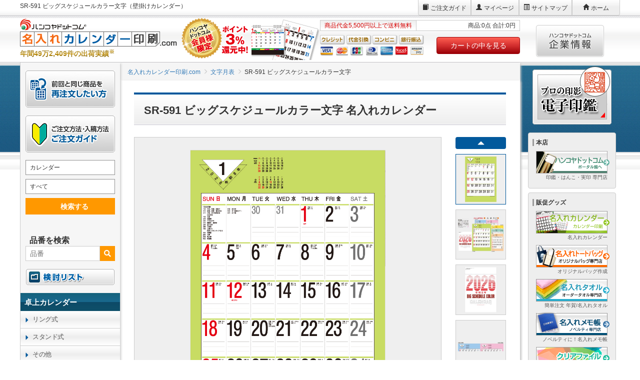

--- FILE ---
content_type: text/html; charset=UTF-8
request_url: https://www.original-calendar.com/shop/item/SR-591-01.html
body_size: 21139
content:

<!DOCTYPE html>
<html lang="ja" prefix="og: http://ogp.me/ns# fb: http://ogp.me/ns/fb# article: http://ogp.me/ns/article#">
  <head>
    
<script>
  if(location.hostname.indexOf('dev.') === 0 || location.hostname.indexOf('cms.') === 0 || location.hostname.indexOf('qc.') === 0 || location.hostname.indexOf('stg.') === 0 || location.hostname.indexOf('pre.') === 0){
      var GTM_AUTH = 'X_0oQe97IOKvzjQ7DVdKJA';
      var GTM_PREVIEW = 'env-1579';
  } else {
      var GTM_AUTH = 'nNMZ-uiFrJN9JOqGZ78uLQ';
      var GTM_PREVIEW = 'env-830';
  }
</script>
<!-- Google Tag Manager -->
<script>(function(w,d,s,l,i){w[l]=w[l]||[];w[l].push({'gtm.start':
new Date().getTime(),event:'gtm.js'});var f=d.getElementsByTagName(s)[0],
j=d.createElement(s),dl=l!='dataLayer'?'&l='+l:'';j.async=true;j.src=
'https://www.googletagmanager.com/gtm.js?id='+i+dl+ '&gtm_auth='+GTM_AUTH+'&gtm_preview='+GTM_PREVIEW+'&gtm_cookies_win=x';f.parentNode.insertBefore(j,f);
})(window,document,'script','dataLayer','GTM-TNRMRD');</script>


  	
    <meta charset="utf-8">
    <meta http-equiv="X-UA-Compatible" content="IE=edge">
        
	<title>SR-591 ビッグスケジュールカラー文字2026年版の名入れカレンダーを格安で販売 - 名入れカレンダー印刷.com</title>
	<meta name="keywords" content="SR-591 ビッグスケジュールカラー文字 2026年版名入れカレンダー">
	<meta name="description" content="SR-591 ビッグスケジュールカラー文字（壁掛けカレンダー）2026年版名入れカレンダーを格安で販売。スケジュールカラーカレンダーのジャンボサイズです。">
	<link rel="canonical" href="https://www.original-calendar.com/shop/item/SR-591-01.html">

    

	<meta name="thumbnail" content="https://www.original-calendar.com/_pkg/img/goods/SR-591/1.jpg" />

	<meta property="og:type" content="article">
	<meta property="og:title" content="SR-591 ビッグスケジュールカラー文字2026年版の名入れカレンダーを格安で販売 - 名入れカレンダー印刷.com">
	<meta property="og:description" content="SR-591 ビッグスケジュールカラー文字（壁掛けカレンダー）2026年版名入れカレンダーを格安で販売。スケジュールカラーカレンダーのジャンボサイズです。">
	<meta property="og:url" content="https://www.original-calendar.com/shop/item/SR-591-01.html">
	<meta property="og:site_name" content="名入れカレンダー印刷.com">
	<meta property="og:image" content="https://www.original-calendar.com/_pkg/img/goods/SR-591/1.jpg">
	<meta name="twitter:card" content="summary_large_image">
	<meta name="twitter:title" content="SR-591 ビッグスケジュールカラー文字2026年版の名入れカレンダーを格安で販売 - 名入れカレンダー印刷.com">
	<meta name="twitter:description" content="SR-591 ビッグスケジュールカラー文字（壁掛けカレンダー）2026年版名入れカレンダーを格安で販売。スケジュールカラーカレンダーのジャンボサイズです。">
	<meta name="twitter:image:src" content="https://www.original-calendar.com/_pkg/img/goods/SR-591/1.jpg">

    

    <script src="/_pkg/_cdn/vendor/jquery/dist/jquery.min.js"></script>
    <link rel="stylesheet" href="/_pkg/_cdn/vendor/bootstrap/dist/css/bootstrap.min.css">
    <link rel="stylesheet" href="/_pkg/_cdn/vendor/bower_components/eonasdan-bootstrap-datetimepicker/build/css/bootstrap-datetimepicker.min.css">
    <link rel="stylesheet" href="/_pkg/_cdn/vendor/slick-1.6.0/slick/slick.css">
    <link rel="stylesheet" href="/_pkg/_cdn/vendor/slick-1.6.0/slick/slick-theme.css">
    <link rel="stylesheet" href="/_pkg/_cdn/vendor/lightbox2/dist/css/lightbox.min.css">
    <link rel="stylesheet" href="https://use.fontawesome.com/releases/v5.2.0/css/all.css" integrity="sha384-hWVjflwFxL6sNzntih27bfxkr27PmbbK/iSvJ+a4+0owXq79v+lsFkW54bOGbiDQ" crossorigin="anonymous">
    <link rel="stylesheet" href="/_pkg/_cdn/css/basic-pc.min.css">
    <link rel="stylesheet" href="/_pkg/css/local.css?2026012202">
        


<style>
	.m-goods-tag li {
		list-style: none;
	}
	.m-goods-tag li .m-goods-tag__item:hover {
		color: #fff;
		text-decoration: none;
	}
	.reson-detail {
		margin: 0;
		padding: 16px 16px 0 16px;
		border: solid 2px #ccc;
		overflow: auto;
		box-sizing: border-box;
	}
	.reson-detail__list {
		list-style: none;
		padding: 0;
		margin: 0;
	}
	.reson-detail__item {
		padding-bottom: 16px;
		border-bottom: dashed 1px #ccc;
		margin-bottom: 16px;
		font-size: 12px;
	}
	.reson-detail__comment {
		display: inline-block;
		margin-right: 1em;
		font-weight: normal;
	}
	.reson-detail::-webkit-scrollbar-thumb {
		background: #02599c;
	}
	.reson-detail__industry {
		display: inline-block;
		padding: 0.16em 0.5em;
		background: #ffa622;
		color: #fff;
		border-radius: 4px;
	}
	
	
	.reson-detail {
		max-height: 480px;
	}
	
	
/* 完全データ入稿雛形ダウンロード */
.m-dataTemplate {
  border: 1px solid #ccc;
}
.m-dataTemplate__dl {
	border-top: 1px solid #ccc;
	display: block;
	padding: 16px;
	box-sizing: border-box;
	background: #f3f3f3;
}
.m-dataTemplate__dl--title {
	text-align: center;
	font-size: 18px;
	font-weight: 700;
}
.m-dataTemplate__dl--description {
	font-size: 14px;
	letter-spacing: -0.05em;
}
.m-dataTemplateBtn--button.m-btn {
	font-size: 14px;
	min-width: 240px;
}
.m-button-area button>img {
	border: 1px solid #eee;
}
.m-button-area button>img:hover {
    opacity: 0.8;
}

/* オンライン入稿 */
.m-pricetable--onlineform--temp {
	display: none;
}
.m-btn-online {
	font-size: 24px;
	text-shadow:-1px -1px 3px #7c1309;
	border: 2px solid transparent;

	color: #fff;
	background-color: #e72410;
	background: linear-gradient(to bottom, #e72410 0%, #a40000 50%, #a40000 100%);
	border-color: #951e23;
}
.m-btn-online:hover {
	color: #fff;
	text-decoration: none;
	background: linear-gradient(to bottom, #c04d4d 0%, #ee6557 50%, #ee6557 100%);
	border-color: #b56165;
}
/* 入稿方法選択バナー */

.nav-tabs>li {
	float: left;
    margin-bottom: -1px;
    width: 20%;
}
.nav>li>a>img {
	max-width: none;
    width: 100%;
}

/* 吹き出しメッセージ */
#copyBtn{
	position: relative;
}
#copyBtn div#m-popup{
	position: absolute;
	left: 0;
	right: 0;
	padding: 0 15px;
}
#copyBtn div#m-popup p.success-msg{
	opacity: 0;
	padding: 10px;
	background: #444;
	border-radius: 4px;
	color: #fff;
	text-align: center;
	position: relative;
	font-size: 13px;
}
#copyBtn div#m-popup p.success-msg:before {
  content: "";
  position: absolute;
  top: -23px;
  left: 50%;
  margin-left: -15px;
  border: 12px solid transparent;
  border-bottom: 12px solid #444;
}

.benefitsArea {
	background: #f3f3f3;
	padding: 2px 0;
}
.benefitsHeadline {
    position: relative;
    padding: 0.5rem 1rem;
    font-size: 1.5rem;
    font-weight: bold;
    margin: 0px auto;
    text-align: center;
    width: 64%;
    color: #444;
}
.benefitsHeadline::before,
.benefitsHeadline::after {
    position: absolute;
    top: 0.8rem;
    height: 1.8rem;
    content: "";
}
.benefitsHeadline::before {
    border-left: solid 3px;
    left: 0;
    transform: rotate(-30deg);
}
.benefitsHeadline::after {
    border-right: solid 3px;
    right: 0;
    transform: rotate(30deg);
}
.benefitsHeadline span{
	background: linear-gradient(transparent 70%, #ffff33 0%);
}
.benefitsArea .benefitsList{
    display: flex;
	justify-content: space-between;
    list-style: none;
    margin: 0;
    padding: 0;
}
.benefitsArea .benefitsList li{
    width: 182px;
	position: relative;
}
.benefitsArea .benefitsList li::before{
	position: absolute;
    top: 15px;
	right: -3px;
    height: 40px;
	width: 1px;
	background: #176585;
    content: "";
}
.benefitsArea .benefitsList li::after{
	position: absolute;
    top: 15px;
	right: -4px;
    height: 40px;
	width: 1px;
	background: #fff;
    content: "";
}
.benefitsArea .benefitsList li:last-child::before,
.benefitsArea .benefitsList li:last-child::after{
	content: none;
}


.benefitsArea .benefitsList li img{
    width: 100%;
    height: 100%;
}
</style>



  </head>
  <body data-goods-id="CT-SR-591-01-010" data-goods-name="SR-591 ビッグスケジュールカラー文字" data-goods-image="//www.original-calendar.com/_pkg/img/goods/SR-591/1_thum.jpg" data-url="https://www.original-calendar.com/shop/item/SR-591-01.html" data-goods-price="92100" data-goods-uprice="921" data-goods-num="100" data-goods-qunit="冊" data-goods-pricedisplay="4" id="">
    
<script>
  if(location.hostname.indexOf('dev.') === 0 || location.hostname.indexOf('cms.') === 0 || location.hostname.indexOf('qc.') === 0 || location.hostname.indexOf('stg.') === 0 || location.hostname.indexOf('pre.') === 0){
      var GTM_AUTH = 'X_0oQe97IOKvzjQ7DVdKJA';
      var GTM_PREVIEW = 'env-1579';
  } else {
      var GTM_AUTH = 'nNMZ-uiFrJN9JOqGZ78uLQ';
      var GTM_PREVIEW = 'env-830';
  }
</script>
<!-- Google Tag Manager (noscript) -->
<noscript><iframe src="https://www.googletagmanager.com/ns.html?id=GTM-TNRMRD&gtm_auth='+GTM_AUTH+'&gtm_preview='+GTM_PREVIEW+'&gtm_cookies_win=x"
height="0" width="0" style="display:none;visibility:hidden"></iframe></noscript>
<!-- End Google Tag Manager (noscript) -->


    <div class="container-fluid l-basic__container">
        <div class="row row-nogutter">
            <div class="l-basic__header">
<header class="l-header">
	<div class="row row-nogutter">
		<div class="col-sm-7">
			<h1 class="l-header-title">SR-591 ビッグスケジュールカラー文字（壁掛けカレンダー）</h1>
		</div>

		<div class="col-sm-5">
			<ul class="pull-right l-header-menu">
				<li><a onclick="dataLayer.push({'event':'ce','cev':'global_header_guidance'});" href="/guidance/" class="l-header-menu__item l-header-menu__item--guide">ご注文ガイド</a></li>
				<li><a onclick="dataLayer.push({'event':'ce','cev':'global_header_member'});" href="https://www.hankoya.com/member/member" class="l-header-menu__item l-header-menu__item--login">マイページ</a></li>
				<li><a onclick="dataLayer.push({'event':'ce','cev':'global_header_sitemap'});" href="/sitemap.html" class="l-header-menu__item l-header-menu__item--sitemap">サイトマップ</a></li>
				<li><a onclick="dataLayer.push({'event':'ce','cev':'global_header_home'});" href="/" class="l-header-menu__item l-header-menu__item--home">ホーム</a></li>
			</ul>
		</div>
	</div>

	<div class="row row-nogutter">
		<div class="col-sm-6">
			<div class="l-header-site-face">
				<a onclick="dataLayer.push({'event':'ce','cev':'global_header_home_rogo'});" href="/">
					<img src="/_pkg/img/layout/header/logo.png" alt="" class="l-header-logo">
					<p class="l-header-shipments">年間49万2,409件の出荷実績<sup>※</sup></p>
				</a>
			</div>
		</div>

		<div class="col-sm-4">
			<div class="l-header-basket-info l-header-basket-info--subdomain">
				<div class="l-header-basket-info__postage" id="basket_contents_comment">商品代金5,500円以上で送料無料</div>
				<div class="l-header-basket-info__basket" id="basket_contents_price"></div>
				<script src="/_pkg/_cdn/js/get_basket_contents.js"></script>
			</div>

			<div class="row row-nogutter">
				<div class="col-sm-7"><img src="https://www.hankoya.com/img/common/icon_creditcard.png" alt="利用クレジットカード"></div>
				<div class="col-sm-5"><a onclick="dataLayer.push({'event':'ce','cev':'global_header_cart'});" href="https://www.hankoya.com/basket/"><button type="button" class="btn btn-block l-header-btn-cart">カートの中を見る</button></a></div>
			</div>
		</div>

		<div class="col-sm-2">
			<a onclick="dataLayer.push({'event':'ce','cev':'global_right_hankoya-org'});" href="//www.hankoya.org/"><img src="https://www.hankoya.com/img/common/bnr_corporate.png" alt="ハンコヤドットコム企業情報" class="l-header-btn-corporate"></a>
		</div>
	</div>
</header>

</div>
        </div>

        <div class="row row-nogutter row-stretch">
            <div class="col-xs-12 col-sm-8 col-sm-push-2 l-basic__main">
                
		<main>
			<ol class="breadcrumb m-breadcrumb" itemscope itemtype="http://schema.org/BreadcrumbList"><li class="m-breadcrumb__home" itemprop="itemListElement" itemscope
      itemtype="http://schema.org/ListItem"><a itemprop="item" href="/"><span itemprop="name">名入れカレンダー印刷.com</span></a><meta itemprop="position" content="1"></li><li itemprop="itemListElement" itemscope
      itemtype="http://schema.org/ListItem"><a itemprop="item" href="/shop/wall/monthly.html"><span itemprop="name">文字月表</span></a><meta itemprop="position" content="2"></li><li itemprop="itemListElement" itemscope
      itemtype="http://schema.org/ListItem"><span itemprop="name">SR-591 ビッグスケジュールカラー文字</span><meta itemprop="position" content="3"></li></ol>
			<section class="l-basic__main">
				

	
	
	

	
	
	

		
		

	
	

<div class="container">
	<h2 class="m-heading m-heading--goods">SR-591 ビッグスケジュールカラー文字 名入れカレンダー</h2>
	
	
	<div>
					<div class="row">
					<div class="col-sm-10">
						<div class="m-goods-image m-goods-image--for" id="js-m-goods-image--for">
						     <a href="/_pkg/img/goods/SR-591/1.jpg" target="_blank" class="m-goods-image__item"><img src="/_pkg/img/goods/SR-591/1.jpg" alt="SR-591 ビッグスケジュールカラー文字"></a>
						</div>
					</div>

					<div class="col-sm-2">
						<div class="m-goods-image m-goods-image--nav" id="js-m-goods-image--nav">
							 <div class="m-goods-image__group" id="js-m-goods-image__group">
								<div class="m-goods-image__item"><img src="/_pkg/img/goods/SR-591/1_thum.jpg" alt="SR-591 ビッグスケジュールカラー文字" data-src="/_pkg/img/goods/SR-591/1.jpg"></div><div class="m-goods-image__item"><img src="/_pkg/img/goods/SR-591/2_thum.jpg" alt="SR-591 ビッグスケジュールカラー文字" data-src="/_pkg/img/goods/SR-591/2.jpg"></div><div class="m-goods-image__item"><img src="/_pkg/img/goods/SR-591/3_thum.jpg" alt="SR-591 ビッグスケジュールカラー文字" data-src="/_pkg/img/goods/SR-591/3.jpg"></div><div class="m-goods-image__item"><img src="/_pkg/img/goods/SR-591/4_thum.jpg" alt="SR-591 ビッグスケジュールカラー文字" data-src="/_pkg/img/goods/SR-591/4.jpg"></div><div class="m-goods-image__item"><img src="/_pkg/img/goods/SR-591/5_thum.jpg" alt="SR-591 ビッグスケジュールカラー文字" data-src="/_pkg/img/goods/SR-591/5.jpg"></div>
						     </div>
							 <span class="glyphicon glyphicon-triangle-top m-goods-image__btn-up" aria-hidden="true" id="js-m-goods-image__btn-up"></span>
							 <span class="glyphicon glyphicon-triangle-bottom m-goods-image__btn-down" aria-hidden="true" id="js-m-goods-image__btn-down"></span>
						</div>
					</div>
				</div>
</div>
	
	
	
	<div class="row u-mb-xxxl m-button-area">
		<div class="col-xs-6 col-sm-3">
			<div class="m-keepList" id="keepList" data-link="/shop/keep_list.html"><button id="keepList--button" data-toggle="modal" data-target="#keepListModal" data-gid="CT-SR-591-01-010" class="" onclick="dataLayer.push({'event':'ce','cev':'calendar_item_tool_keepList'});"><img src="/_pkg/img/detail/m-keepList-button.png" alt="検討リストに追加" class="img-responsive u-mb-0"></button></div><div class="m-keepList--modal modal fade" id="keepListModal" tabindex="-1">
	<div class="modal-dialog">
		<div class="modal-content">
			<div class="modal-header">
				<button type="button" class="close" data-dismiss="modal"><span>×</span></button>
				<div id="keepList--modal--title"></div>
			</div>
			<div class="modal-body" id="keepList--modal--body">
				<div id="keepList--modal--msg"></div>
				<div class="modal-item row" id="keepList--modal--item"><div class="modal-item--img col-xs-5"><img src="/_pkg/img/goods/SR-591/1_thum.jpg" alt=""></div><div class="modal-item--name col-xs-7">SR-591 ビッグスケジュールカラー文字<br><span class="modal-item--price m-goods-price"><span class="m-goods-price__sale-price__lot">100冊 </span><span class="m-goods-price__sale-price__unit">@</span><span class="m-goods-price__sale-price__int">921</span><span class="m-goods-price__sale-price__punit">円<span class="m-goods-price__sale-price__tax">（税込）</span></span></span></div>				</div><p class="m-keepList--modal--guidance">左ナビゲーションの「検討リスト」から登録した商品を見ることができます。<br><img src="/_pkg/img/modules/keepList/guidance.jpg" alt="検討リストの確認方法"></p>			</div>
			<div class="modal-footer">
				<button type="button" class="btn btn-default" data-dismiss="modal">閉じる</button>
			</div>
		</div>
	</div>
</div>

		</div>
		<div class="col-xs-6 col-sm-3">
			<div class="m-estimateList" id="estimateList" data-link="/estimate/"><button id="estimateList--button" data-toggle="modal" data-target="#estimateListModal" data-gid="CT-SR-591-01-010" class="" onclick="dataLayer.push({'event':'ce','cev':'calendar_item_tool_estimateList'});"><img src="/_pkg/img/detail/m-estimateList-button.png" alt="見積リストに追加" class="img-responsive u-mb-0"></button><div class="m-estimateList--link"><a href="/estimate/" class="m-estimateList--link"><i class="fa fa-arrow-circle-right" aria-hidden="true"></i>自動お見積りページへ</a></div></div><div class="m-estimateList--modal modal fade" id="estimateListModal" tabindex="-1" role="dialog">
	<div class="modal-dialog">
		<div class="modal-content">
			<div class="modal-header">
				<button type="button" class="close" data-dismiss="modal"><span>×</span></button>
				<div id="estimateList--modal--title" class="m-estimateList--modal--title"><p class="modal-title u-fc-blue"><i class="fas fa-file-pdf"></i>見積りリストに追加いたしました</p></div>
			</div>
			<div class="modal-body" id="estimateList--modal--body" class="m-estimateList--modal--body">
				<div id="estimateList--modal--msg" class="m-estimateList--modal--msg"></div>
				<div class="modal-item row m-estimateList--modal--item" id="estimateList--modal--item">
					<div class="modal-item--img col-xs-5 m-estimateList--modal--item--img "><img src="/_pkg/img/goods/SR-591/1_thum.jpg" alt=""></div>
					<div class="col-xs-7">
						<div class="modal-item--name m-estimateList--modal--item--right m-estimateList--modal--item--name">SR-591 ビッグスケジュールカラー文字</div>
						<div class="modal-item--price m-goods-price m-estimateList--modal--item--right m-estimateList--modal--price"><span class="m-goods-price__sale-price__lot">100冊 </span><span class="m-goods-price__sale-price__unit">@</span><span class="m-goods-price__sale-price__int">921</span><span class="m-goods-price__sale-price__punit">円<span class="m-goods-price__sale-price__tax">（税込）</span></span></div>
					</div>
					<div class="col-xs-12">
						<p class="m-estimateList--modal--guidance">左ナビゲーションの「自動お見積り」から見積りを発行することができます。<br><img src="/_pkg/img/modules/estimateList/guidance.jpg" alt="見積りリスト確認方法"></p>
					</div>
				</div>
				<div class="modal-footer m-estimateList--modal--footer">
					<a href="/estimate/" class="btn btn-primary">見積りリストへ</a>
					<button type="button" class="btn btn-default m-estimateList--modal--footer--close--btn" data-dismiss="modal">閉じる</button>
				</div>
			</div>
		</div>
	</div>
</div>

		</div>
		<div class="col-xs-6 col-sm-3">
			<form action="/doc/infodoc.php" method="post" target="_blank" class="btn-item-print02">
				<input type="hidden" name="gid" value="CT-SR-591-01-010">
				<button type="submit" onclick="dataLayer.push({'event':'ce','cev':'calendar_item_tool_goodsPrint'});"><img src="/_pkg/img/detail/m-goodsPrint-button.png" alt="商品情報を印刷する" class="img-responsive u-mb-0"></button>
			</form>
		</div>
		<div id="copyBtn" class="col-xs-6 col-sm-3">
			<button onclick="copyUrl();dataLayer.push({'event':'ce','cev':'calendar_item_tool_urlCopy'});"><img src="/_pkg/img/detail/m-urlCopy-button.png" alt="URLをコピーする" class="img-responsive u-mb-0"></button>
			<div id="m-popup"><p class="success-msg">コピーしました！</p></div>
		</div>
	</div>
	
	
	
	
	 

	
	<section class="u-mb-xxxl">
		<h3 class="m-heading m-heading--t4 u-mt-0">「SR-591」カレンダーのアピールポイント</h3>
		<div class="row">
			<div class="col-xs-12 col-sm-5">
				
				
				<ul class="m-goods-tag">
    <li><a href="/search/?s%5BC1%5D%5BV%5D=www.original-calendarcom&s%5BC2%5D%5BL%5D=カレンダー&s%5BC3%5D%5BV%5D%5B%5D=1%3Acalendar&s%5BC3%5D%5BL%5D=すべて&s%5BW%5D%5BV%5D=&s%5BS%5D%5BFLOAT_22027%5D%5BM%5D=R2&s%5BS%5D%5BFLOAT_22027%5D%5BL%5D=単価&s%5BS%5D%5BFLOAT_22027%5D%5BU%5D=円&s%5BS%5D%5BTEXT_EQ_24031%5D%5BM%5D=O&s%5BS%5D%5BTEXT_EQ_24031%5D%5BL%5D=サイズ&s%5BS%5D%5BTEXT_EQ_24028%5D%5BM%5D=O&s%5BS%5D%5BTEXT_EQ_24028%5D%5BL%5D=仕様&s%5BS%5D%5BTEXT_EQ_24049%5D%5BV%5D%5B%5D=1&s%5BS%5D%5BTEXT_EQ_24049%5D%5BM%5D=O&s%5BS%5D%5BTEXT_EQ_24049%5D%5BL%5D=表示月数&s%5BS%5D%5BTEXT_EQ_24045%5D%5BM%5D=O&s%5BS%5D%5BTEXT_EQ_24045%5D%5BL%5D=デザイン&s%5BS%5D%5BTEXT_EQ_24038%5D%5BM%5D=O&s%5BS%5D%5BTEXT_EQ_24038%5D%5BL%5D=用途&s%5BS%5D%5BTEXT_EQ_24044%5D%5BM%5D=O&s%5BS%5D%5BTEXT_EQ_24044%5D%5BL%5D=&s%5BS%5D%5BTEXT_EQ_24030%5D%5BM%5D=O&s%5BS%5D%5BTEXT_EQ_24030%5D%5BL%5D=" class="m-goods-tag__item">1ヶ月表示</a></li>
  
  <li><a href="/search/?s%5BC1%5D%5BV%5D=calendar&s%5BC2%5D%5BL%5D=カレンダー&s%5BW%5D%5BV%5D=&s%5BC3%5D%5BV%5D%5B%5D=1%3Acalendar&s%5BC3%5D%5BL%5D=すべて&s%5BS%5D%5BTEXT_EQ_24028%5D%5BV%5D%5B%5D=メモ欄大きい&s%5BS%5D%5BTEXT_EQ_24028%5D%5BM%5D=O&s%5BS%5D%5BTEXT_EQ_24028%5D%5BL%5D=仕様" class="m-goods-tag__item">メモ欄大きい</a></li>  <li><a href="/search/?s%5BC1%5D%5BV%5D=calendar&s%5BC2%5D%5BL%5D=カレンダー&s%5BW%5D%5BV%5D=&s%5BC3%5D%5BV%5D%5B%5D=1%3Acalendar&s%5BC3%5D%5BL%5D=すべて&s%5BS%5D%5BTEXT_EQ_24028%5D%5BV%5D%5B%5D=六曜あり&s%5BS%5D%5BTEXT_EQ_24028%5D%5BM%5D=O&s%5BS%5D%5BTEXT_EQ_24028%5D%5BL%5D=仕様" class="m-goods-tag__item">六曜表記</a></li>  <li><a href="/search/?s%5BC1%5D%5BV%5D=calendar&s%5BC2%5D%5BL%5D=カレンダー&s%5BW%5D%5BV%5D=&s%5BC3%5D%5BV%5D%5B%5D=1%3Acalendar&s%5BC3%5D%5BL%5D=すべて&s%5BS%5D%5BTEXT_EQ_24028%5D%5BV%5D%5B%5D=土曜日別色&s%5BS%5D%5BTEXT_EQ_24028%5D%5BM%5D=O&s%5BS%5D%5BTEXT_EQ_24028%5D%5BL%5D=仕様" class="m-goods-tag__item">土曜日別色</a></li>  <li><a href="/search/?s%5BC1%5D%5BV%5D=www.original-calendarcom&s%5BC2%5D%5BL%5D=カレンダー&s%5BC3%5D%5BV%5D%5B%5D=1%3Acalendar&s%5BC3%5D%5BL%5D=すべて&s%5BW%5D%5BV%5D=&s%5BS%5D%5BFLOAT_22027%5D%5BM%5D=R2&s%5BS%5D%5BFLOAT_22027%5D%5BL%5D=単価&s%5BS%5D%5BFLOAT_22027%5D%5BU%5D=円&s%5BS%5D%5BTEXT_EQ_24031%5D%5BM%5D=O&s%5BS%5D%5BTEXT_EQ_24031%5D%5BL%5D=サイズ&s%5BS%5D%5BTEXT_EQ_24028%5D%5BM%5D=O&s%5BS%5D%5BTEXT_EQ_24028%5D%5BL%5D=仕様&s%5BS%5D%5BTEXT_EQ_24049%5D%5BM%5D=O&s%5BS%5D%5BTEXT_EQ_24049%5D%5BL%5D=表示月数&s%5BS%5D%5BTEXT_EQ_24045%5D%5BM%5D=O&s%5BS%5D%5BTEXT_EQ_24045%5D%5BL%5D=デザイン&s%5BS%5D%5BTEXT_EQ_24038%5D%5BM%5D=O&s%5BS%5D%5BTEXT_EQ_24038%5D%5BL%5D=用途&s%5BS%5D%5BTEXT_EQ_24044%5D%5BM%5D=O&s%5BS%5D%5BTEXT_EQ_24044%5D%5BL%5D=&s%5BS%5D%5BTEXT_EQ_24044%5D%5BV%5D%5B%5D=定番&s%5BS%5D%5BTEXT_EQ_24030%5D%5BM%5D=O&s%5BS%5D%5BTEXT_EQ_24030%5D%5BL%5D=" class="m-goods-tag__item">定番</a></li>  <li><a href="/search/?s%5BC1%5D%5BV%5D=calendar&s%5BC2%5D%5BL%5D=カレンダー&s%5BW%5D%5BV%5D=&s%5BC3%5D%5BV%5D%5B%5D=1%3Acalendar&s%5BC3%5D%5BL%5D=すべて&s%5BS%5D%5BTEXT_EQ_24028%5D%5BV%5D%5B%5D=前後月あり&s%5BS%5D%5BTEXT_EQ_24028%5D%5BM%5D=O&s%5BS%5D%5BTEXT_EQ_24028%5D%5BL%5D=仕様" class="m-goods-tag__item">前後月表示</a></li>  </ul>
				
			</div>
			<div class="col-xs-12 col-sm-7">
				
								<div class="m-goods-comment u-mb-md">
				スケジュールカラーカレンダーのジャンボサイズです。
				</div>
								
			</div>
		</div>
		<div class="benefitsArea">
    <p class="benefitsHeadline">名入れカレンダー印刷.comの<span>無料サービス</span></p>
    <ul class="benefitsList">
        <li><img src="/_pkg/img/banner/free_shipping.png" width="360" height="140" alt="送料無料"></li>
        <li><img src="/_pkg/img/banner/free_plate.png" width="360" height="140" alt="版代無料"></li>
        <li><img src="/_pkg/img/banner/free_storage.png" width="360" height="140" alt="預かり無料"></li>
        <li><img src="/_pkg/img/banner/free_bag.png" width="360" height="140" alt="壁掛用袋無料"></li>
    </ul>
</div>
	</section>
	
	
	<div class="row u-mb-xxxl">
		<div class="col-xs-12 col-sm-6">
			<section>
				<h3 class="m-heading m-heading--t4">「SR-591」カレンダーの基本情報</h3>
				<table class="m-goods-spec-static">
  <tbody>
        <tr>
      <th>品番</th>
      <td>SR-591</td>
    </tr>
            <tr>
      <th>商品名</th>
      <td>ビッグスケジュールカラー文字</td>
    </tr>
            <tr>
      <th>タイプ</th>
      <td>壁掛けカレンダー</td>
    </tr>
            <tr>
      <th>サイズ（縦ｘ横）</th>
      <td>750 × 515 mm</td>
    </tr>
            <tr>
      <th>サイズ名</th>
      <td>46/2切</td>
    </tr>
            <tr>
      <th>枚数</th>
      <td>13枚</td>
    </tr>
            <tr>
      <th>用紙</th>
      <td>特抄ケント紙
              </td>
    </tr>
            <tr>
      <th>梱包数(重量kg)</th>
      <td>50冊(27kg)</td>
    </tr>
            <tr>
      <th>製本方法</th>
      <td>金具</td>
    </tr>
            <tr>
      <th>付属品</th>
      <td>
        ポリ袋
                  <ul class="m-plain-list m-plain-list--kome u-mb-0">
            <li class="u-fz-sm">梱包作業はお客様でお願いいたします。</li>
          </ul>
              </td>
    </tr>
      </tbody>
</table>
			</section>
			<section>
				<h3 class="m-heading m-heading--t4">「SR-591」カレンダーの在庫情報</h3>
				<table class="m-goods-spec-static u-mb-0">
  <tbody>
  
    <tr>
    <th>過去の販売終了日</th>
    <td>2024/11/29</td>
  </tr>
      <tr>
    <th>今年の販売開始日</th>
    <td>2025/5/13</td>
  </tr>
    </tbody>
</table>
			</section>
		</div>
		<div class="col-xs-12 col-sm-6">
			<section>
				<h3 class="m-heading m-heading--t4">「SR-591」カレンダーの名入れ詳細</h3>
				<table class="m-goods-spec-static">
  <tbody>
        <tr>
      <th>名入れスペース</th>
      <td>90 × 515 mm</td>
    </tr>
            <tr>
      <th>名入れ印刷寸法</th>
      <td>75 × 420 mm</td>
    </tr>
                    <tr>
        <th>名入れ印刷方法</th>
        <td>オフセット</td>
      </tr>
              <tr>
      <th>名入れ色</th>
      <td>
            <ul class="m-font-color u-mb-0">
        <li class="m-font-color-item-01">黒</li>
        <li class="m-font-color-item-02">朱</li>
        <li class="m-font-color-item-03">紫</li>
        <li class="m-font-color-item-04">緑</li>
        <li class="m-font-color-item-05">藍</li>
        <li class="m-font-color-item-06">青</li>
      </ul>
            <p class="u-fz-sm u-mb-0">名入れ箇所の背景色と似た色は、名入れが見えなくなる可能性がございます。ご注意ください。</p>
      </td>
    </tr>
  </tbody>
</table>
				
<div class="m-dataTemplate">
  <div class="m-dataTemplateImg text-center">
    <img class="m-dataTemplateImg__img img-responsive" src="/_pkg/img/common/printposition_kabekake.jpg">
  </div>
  <div class="m-dataTemplate__dl m-block">
    <p class="m-dataTemplate__dl--title">完全データ入稿用ひな形</p>
    <p class="m-dataTemplate__dl--description">[名入れ印刷寸法]＝[版下データサイズ]となります。ひな形をダウンロードしてご使用ください。 </p>
    <div class="m-dataTemplateBtn text-center"><button class="m-dataTemplateBtn--button m-btn btn btn-warning btn-sm" onClick="window.open('/_pkg/files/data-templates/75_420.zip');"><span class="glyphicon glyphicon-download-alt"></span>ひな形ダウンロード</button></div>
    <p class="u-fz-xs u-mb-0 u-mt-sm u-ta-r">※Illustratorファイル</p>
  </div>
</div>

			</section>
		</div>
	</div>
	

	
		  
	

	
	
	<section id="product" class="u-mb-xl">
		<h3 class="m-heading m-heading--t4 u-mt-0">「SR-591」名入れカレンダーのご注文はこちら</h3>
		
				<div class="m-follow-cart" id="js-m-follow-cart" data-cart-mode="anchor" data-goods-id="CT-SR-591-01-010" data-goods-name="SR-591 ビッグスケジュールカラー文字" data-goods-image="//www.original-calendar.com/_pkg/img/goods/SR-591/1_thum.jpg" data-goods-price1="92100" data-goods-unit-price="921" data-goods-qunit="冊" data-goods-num="100" data-goods-price-display="5"  >
			
			<div class="m-pricetable">
				<ul class="m-pricetable__tab nav nav-tabs">
										<li class="m-pricetable__tab--TE active"><a data-toggle="tab" href="#TE"><img src="/_pkg/_cdn/img/main/tag/tab_teikei_off.jpg" alt="定型レイアウト入稿"></a></li>
															<li class="m-pricetable__tab--DA"><a data-toggle="tab" href="#DA"><img src="/_pkg/img/main/tag/tab_data_off.jpg" alt="完全データ入稿"></a></li>
															<li class="m-pricetable__tab--OL"><a data-toggle="tab" href="#OL"><img src="/_pkg/_cdn/img/main/tag/tab_online_off.jpg" alt="オンライン入稿"></a></li>
															<li class="m-pricetable__tab--TL"><a data-toggle="tab" href="#TL"><img src="/_pkg/img/main/tag/tab_logo_off.jpg" alt="定型＋ロゴ入稿"></a></li>
															<li class="m-pricetable__tab--NN"><a data-toggle="tab" href="#NN"><img src="/_pkg/_cdn/img/main/tag/tab_noname_off.jpg" alt="名入れ無し"></a></li>
									</ul>
				<div class="tab-content m-pricetable__block">
										
					<div id="TE" class="tab-pane fade in active m-pricetable__block--TE">
						<h4 class="m-heading--TE">定型レイアウト</h4>
						<p>テキストを入力するだけで名入れできる最も簡単な入稿方法です。<br>印刷位置、書体、レイアウトはカート内でお選びいただけます。</p>
						<table class="table table-striped table table-hover table-bordered"><tbody><tr><th class="col-sm-2 text-center m-pricetable__tab__th m-pricetable__tab__th--num">数量</th><th class="col-sm-2 text-center m-pricetable__tab__th m-pricetable__tab__th--uprice">単価</th><th class="col-sm-3 text-center m-pricetable__tab__th m-pricetable__tab__th--price2">販売価格（税込）</th><th class="col-sm-3 text-center m-pricetable__tab__th m-pricetable__tab__th--cart">&nbsp;</th></tr><tr><td class="text-center m-pricetable__tab__td m-pricetable__tab__td--num"><span class="m-pricetable__tab__td--num--int">30</span>冊</td><td class="text-center m-pricetable__tab__td m-pricetable__tab__td--uprice"><span class="m-pricetable__tab__td--uprice--int">1,421</span>円</td><td class="text-center m-pricetable__tab__td m-pricetable__tab__td--price2"><span class="m-pricetable__tab__td--price2--int">42,630</span>円</td><td class="text-center m-pricetable__tab__td m-pricetable__tab__td--cart"><img src="/_pkg/_cdn/img/common/end.svg" alt="販売終了"><input type="hidden" name="goods-id" value="CT-SR-591-01-003"></td></tr><tr><td class="text-center m-pricetable__tab__td m-pricetable__tab__td--num"><span class="m-pricetable__tab__td--num--int">50</span>冊</td><td class="text-center m-pricetable__tab__td m-pricetable__tab__td--uprice"><span class="m-pricetable__tab__td--uprice--int">1,161</span>円</td><td class="text-center m-pricetable__tab__td m-pricetable__tab__td--price2"><span class="m-pricetable__tab__td--price2--int">58,050</span>円</td><td class="text-center m-pricetable__tab__td m-pricetable__tab__td--cart"><img src="/_pkg/_cdn/img/common/end.svg" alt="販売終了"><input type="hidden" name="goods-id" value="CT-SR-591-01-005"></td></tr><tr><td class="text-center m-pricetable__tab__td m-pricetable__tab__td--num"><span class="m-pricetable__tab__td--num--int">70</span>冊</td><td class="text-center m-pricetable__tab__td m-pricetable__tab__td--uprice"><span class="m-pricetable__tab__td--uprice--int">1,041</span>円</td><td class="text-center m-pricetable__tab__td m-pricetable__tab__td--price2"><span class="m-pricetable__tab__td--price2--int">72,870</span>円</td><td class="text-center m-pricetable__tab__td m-pricetable__tab__td--cart"><img src="/_pkg/_cdn/img/common/end.svg" alt="販売終了"><input type="hidden" name="goods-id" value="CT-SR-591-01-007"></td></tr><tr><td class="text-center m-pricetable__tab__td m-pricetable__tab__td--num"><span class="m-pricetable__tab__td--num--int">100</span>冊</td><td class="text-center m-pricetable__tab__td m-pricetable__tab__td--uprice"><span class="m-pricetable__tab__td--uprice--int">921</span>円</td><td class="text-center m-pricetable__tab__td m-pricetable__tab__td--price2"><span class="m-pricetable__tab__td--price2--int">92,100</span>円</td><td class="text-center m-pricetable__tab__td m-pricetable__tab__td--cart"><img src="/_pkg/_cdn/img/common/end.svg" alt="販売終了"><input type="hidden" name="goods-id" value="CT-SR-591-01-010"></td></tr><tr><td class="text-center m-pricetable__tab__td m-pricetable__tab__td--num"><span class="m-pricetable__tab__td--num--int">120</span>冊</td><td class="text-center m-pricetable__tab__td m-pricetable__tab__td--uprice"><span class="m-pricetable__tab__td--uprice--int">921</span>円</td><td class="text-center m-pricetable__tab__td m-pricetable__tab__td--price2"><span class="m-pricetable__tab__td--price2--int">110,520</span>円</td><td class="text-center m-pricetable__tab__td m-pricetable__tab__td--cart"><img src="/_pkg/_cdn/img/common/end.svg" alt="販売終了"><input type="hidden" name="goods-id" value="CT-SR-591-01-012"></td></tr><tr><td class="text-center m-pricetable__tab__td m-pricetable__tab__td--num"><span class="m-pricetable__tab__td--num--int">150</span>冊</td><td class="text-center m-pricetable__tab__td m-pricetable__tab__td--uprice"><span class="m-pricetable__tab__td--uprice--int">911</span>円</td><td class="text-center m-pricetable__tab__td m-pricetable__tab__td--price2"><span class="m-pricetable__tab__td--price2--int">136,650</span>円</td><td class="text-center m-pricetable__tab__td m-pricetable__tab__td--cart"><img src="/_pkg/_cdn/img/common/end.svg" alt="販売終了"><input type="hidden" name="goods-id" value="CT-SR-591-01-015"></td></tr><tr><td class="text-center m-pricetable__tab__td m-pricetable__tab__td--num"><span class="m-pricetable__tab__td--num--int">200</span>冊</td><td class="text-center m-pricetable__tab__td m-pricetable__tab__td--uprice"><span class="m-pricetable__tab__td--uprice--int">896</span>円</td><td class="text-center m-pricetable__tab__td m-pricetable__tab__td--price2"><span class="m-pricetable__tab__td--price2--int">179,200</span>円</td><td class="text-center m-pricetable__tab__td m-pricetable__tab__td--cart"><img src="/_pkg/_cdn/img/common/end.svg" alt="販売終了"><input type="hidden" name="goods-id" value="CT-SR-591-01-020"></td></tr><tr><td class="text-center m-pricetable__tab__td m-pricetable__tab__td--num"><span class="m-pricetable__tab__td--num--int">250</span>冊</td><td class="text-center m-pricetable__tab__td m-pricetable__tab__td--uprice"><span class="m-pricetable__tab__td--uprice--int">886</span>円</td><td class="text-center m-pricetable__tab__td m-pricetable__tab__td--price2"><span class="m-pricetable__tab__td--price2--int">221,500</span>円</td><td class="text-center m-pricetable__tab__td m-pricetable__tab__td--cart"><img src="/_pkg/_cdn/img/common/end.svg" alt="販売終了"><input type="hidden" name="goods-id" value="CT-SR-591-01-025"></td></tr><tr><td class="text-center m-pricetable__tab__td m-pricetable__tab__td--num"><span class="m-pricetable__tab__td--num--int">300</span>冊</td><td class="text-center m-pricetable__tab__td m-pricetable__tab__td--uprice"><span class="m-pricetable__tab__td--uprice--int">871</span>円</td><td class="text-center m-pricetable__tab__td m-pricetable__tab__td--price2"><span class="m-pricetable__tab__td--price2--int">261,300</span>円</td><td class="text-center m-pricetable__tab__td m-pricetable__tab__td--cart"><img src="/_pkg/_cdn/img/common/end.svg" alt="販売終了"><input type="hidden" name="goods-id" value="CT-SR-591-01-030"></td></tr><tr><td class="text-center m-pricetable__tab__td m-pricetable__tab__td--num"><span class="m-pricetable__tab__td--num--int">400</span>冊</td><td class="text-center m-pricetable__tab__td m-pricetable__tab__td--uprice"><span class="m-pricetable__tab__td--uprice--int">856</span>円</td><td class="text-center m-pricetable__tab__td m-pricetable__tab__td--price2"><span class="m-pricetable__tab__td--price2--int">342,400</span>円</td><td class="text-center m-pricetable__tab__td m-pricetable__tab__td--cart"><img src="/_pkg/_cdn/img/common/end.svg" alt="販売終了"><input type="hidden" name="goods-id" value="CT-SR-591-01-040"></td></tr><tr><td class="text-center m-pricetable__tab__td m-pricetable__tab__td--num"><span class="m-pricetable__tab__td--num--int">500</span>冊</td><td class="text-center m-pricetable__tab__td m-pricetable__tab__td--uprice"><span class="m-pricetable__tab__td--uprice--int">841</span>円</td><td class="text-center m-pricetable__tab__td m-pricetable__tab__td--price2"><span class="m-pricetable__tab__td--price2--int">420,500</span>円</td><td class="text-center m-pricetable__tab__td m-pricetable__tab__td--cart"><img src="/_pkg/_cdn/img/common/end.svg" alt="販売終了"><input type="hidden" name="goods-id" value="CT-SR-591-01-050"></td></tr><tr><td class="text-center m-pricetable__tab__td m-pricetable__tab__td--num"><span class="m-pricetable__tab__td--num--int">600</span>冊</td><td class="text-center m-pricetable__tab__td m-pricetable__tab__td--uprice"><span class="m-pricetable__tab__td--uprice--int">836</span>円</td><td class="text-center m-pricetable__tab__td m-pricetable__tab__td--price2"><span class="m-pricetable__tab__td--price2--int">501,600</span>円</td><td class="text-center m-pricetable__tab__td m-pricetable__tab__td--cart"><img src="/_pkg/_cdn/img/common/end.svg" alt="販売終了"><input type="hidden" name="goods-id" value="CT-SR-591-01-060"></td></tr><tr><td class="text-center m-pricetable__tab__td m-pricetable__tab__td--num"><span class="m-pricetable__tab__td--num--int">700</span>冊</td><td class="text-center m-pricetable__tab__td m-pricetable__tab__td--uprice"><span class="m-pricetable__tab__td--uprice--int">831</span>円</td><td class="text-center m-pricetable__tab__td m-pricetable__tab__td--price2"><span class="m-pricetable__tab__td--price2--int">581,700</span>円</td><td class="text-center m-pricetable__tab__td m-pricetable__tab__td--cart"><img src="/_pkg/_cdn/img/common/end.svg" alt="販売終了"><input type="hidden" name="goods-id" value="CT-SR-591-01-070"></td></tr><tr><td class="text-center m-pricetable__tab__td m-pricetable__tab__td--num"><span class="m-pricetable__tab__td--num--int">800</span>冊</td><td class="text-center m-pricetable__tab__td m-pricetable__tab__td--uprice"><span class="m-pricetable__tab__td--uprice--int">827</span>円</td><td class="text-center m-pricetable__tab__td m-pricetable__tab__td--price2"><span class="m-pricetable__tab__td--price2--int">661,600</span>円</td><td class="text-center m-pricetable__tab__td m-pricetable__tab__td--cart"><img src="/_pkg/_cdn/img/common/end.svg" alt="販売終了"><input type="hidden" name="goods-id" value="CT-SR-591-01-080"></td></tr><tr><td class="text-center m-pricetable__tab__td m-pricetable__tab__td--num"><span class="m-pricetable__tab__td--num--int">900</span>冊</td><td class="text-center m-pricetable__tab__td m-pricetable__tab__td--uprice"><span class="m-pricetable__tab__td--uprice--int">823</span>円</td><td class="text-center m-pricetable__tab__td m-pricetable__tab__td--price2"><span class="m-pricetable__tab__td--price2--int">740,700</span>円</td><td class="text-center m-pricetable__tab__td m-pricetable__tab__td--cart"><img src="/_pkg/_cdn/img/common/end.svg" alt="販売終了"><input type="hidden" name="goods-id" value="CT-SR-591-01-090"></td></tr><tr><td class="text-center m-pricetable__tab__td m-pricetable__tab__td--num"><span class="m-pricetable__tab__td--num--int">1,000</span>冊</td><td class="text-center m-pricetable__tab__td m-pricetable__tab__td--uprice"><span class="m-pricetable__tab__td--uprice--int">819</span>円</td><td class="text-center m-pricetable__tab__td m-pricetable__tab__td--price2"><span class="m-pricetable__tab__td--price2--int">819,000</span>円</td><td class="text-center m-pricetable__tab__td m-pricetable__tab__td--cart"><img src="/_pkg/_cdn/img/common/end.svg" alt="販売終了"><input type="hidden" name="goods-id" value="CT-SR-591-01-100"></td></tr></tbody></table>
					</div>
															<div id="DA" class="tab-pane fade m-pricetable__block--DA">
						<h4 class="m-heading--DA">完全データ</h4>
						
						<p>Adobe Illustratorで制作された名入れデータが使える入稿方法です。</p>
						<table class="table table-striped table table-hover table-bordered"><tbody><tr><th class="col-sm-2 text-center m-pricetable__tab__th m-pricetable__tab__th--num">数量</th><th class="col-sm-2 text-center m-pricetable__tab__th m-pricetable__tab__th--uprice">単価</th><th class="col-sm-3 text-center m-pricetable__tab__th m-pricetable__tab__th--price2">販売価格（税込）</th><th class="col-sm-3 text-center m-pricetable__tab__th m-pricetable__tab__th--cart">&nbsp;</th></tr><tr><td class="text-center m-pricetable__tab__td m-pricetable__tab__td--num"><span class="m-pricetable__tab__td--num--int">30</span>冊</td><td class="text-center m-pricetable__tab__td m-pricetable__tab__td--uprice"><span class="m-pricetable__tab__td--uprice--int">1,421</span>円</td><td class="text-center m-pricetable__tab__td m-pricetable__tab__td--price2"><span class="m-pricetable__tab__td--price2--int">42,630</span>円</td><td class="text-center m-pricetable__tab__td m-pricetable__tab__td--cart"><img src="/_pkg/_cdn/img/common/end.svg" alt="販売終了"><input type="hidden" name="goods-id" value="CD-SR-591-01-003"></td></tr><tr><td class="text-center m-pricetable__tab__td m-pricetable__tab__td--num"><span class="m-pricetable__tab__td--num--int">50</span>冊</td><td class="text-center m-pricetable__tab__td m-pricetable__tab__td--uprice"><span class="m-pricetable__tab__td--uprice--int">1,161</span>円</td><td class="text-center m-pricetable__tab__td m-pricetable__tab__td--price2"><span class="m-pricetable__tab__td--price2--int">58,050</span>円</td><td class="text-center m-pricetable__tab__td m-pricetable__tab__td--cart"><img src="/_pkg/_cdn/img/common/end.svg" alt="販売終了"><input type="hidden" name="goods-id" value="CD-SR-591-01-005"></td></tr><tr><td class="text-center m-pricetable__tab__td m-pricetable__tab__td--num"><span class="m-pricetable__tab__td--num--int">70</span>冊</td><td class="text-center m-pricetable__tab__td m-pricetable__tab__td--uprice"><span class="m-pricetable__tab__td--uprice--int">1,041</span>円</td><td class="text-center m-pricetable__tab__td m-pricetable__tab__td--price2"><span class="m-pricetable__tab__td--price2--int">72,870</span>円</td><td class="text-center m-pricetable__tab__td m-pricetable__tab__td--cart"><img src="/_pkg/_cdn/img/common/end.svg" alt="販売終了"><input type="hidden" name="goods-id" value="CD-SR-591-01-007"></td></tr><tr><td class="text-center m-pricetable__tab__td m-pricetable__tab__td--num"><span class="m-pricetable__tab__td--num--int">100</span>冊</td><td class="text-center m-pricetable__tab__td m-pricetable__tab__td--uprice"><span class="m-pricetable__tab__td--uprice--int">921</span>円</td><td class="text-center m-pricetable__tab__td m-pricetable__tab__td--price2"><span class="m-pricetable__tab__td--price2--int">92,100</span>円</td><td class="text-center m-pricetable__tab__td m-pricetable__tab__td--cart"><img src="/_pkg/_cdn/img/common/end.svg" alt="販売終了"><input type="hidden" name="goods-id" value="CD-SR-591-01-010"></td></tr><tr><td class="text-center m-pricetable__tab__td m-pricetable__tab__td--num"><span class="m-pricetable__tab__td--num--int">120</span>冊</td><td class="text-center m-pricetable__tab__td m-pricetable__tab__td--uprice"><span class="m-pricetable__tab__td--uprice--int">921</span>円</td><td class="text-center m-pricetable__tab__td m-pricetable__tab__td--price2"><span class="m-pricetable__tab__td--price2--int">110,520</span>円</td><td class="text-center m-pricetable__tab__td m-pricetable__tab__td--cart"><img src="/_pkg/_cdn/img/common/end.svg" alt="販売終了"><input type="hidden" name="goods-id" value="CD-SR-591-01-012"></td></tr><tr><td class="text-center m-pricetable__tab__td m-pricetable__tab__td--num"><span class="m-pricetable__tab__td--num--int">150</span>冊</td><td class="text-center m-pricetable__tab__td m-pricetable__tab__td--uprice"><span class="m-pricetable__tab__td--uprice--int">911</span>円</td><td class="text-center m-pricetable__tab__td m-pricetable__tab__td--price2"><span class="m-pricetable__tab__td--price2--int">136,650</span>円</td><td class="text-center m-pricetable__tab__td m-pricetable__tab__td--cart"><img src="/_pkg/_cdn/img/common/end.svg" alt="販売終了"><input type="hidden" name="goods-id" value="CD-SR-591-01-015"></td></tr><tr><td class="text-center m-pricetable__tab__td m-pricetable__tab__td--num"><span class="m-pricetable__tab__td--num--int">200</span>冊</td><td class="text-center m-pricetable__tab__td m-pricetable__tab__td--uprice"><span class="m-pricetable__tab__td--uprice--int">896</span>円</td><td class="text-center m-pricetable__tab__td m-pricetable__tab__td--price2"><span class="m-pricetable__tab__td--price2--int">179,200</span>円</td><td class="text-center m-pricetable__tab__td m-pricetable__tab__td--cart"><img src="/_pkg/_cdn/img/common/end.svg" alt="販売終了"><input type="hidden" name="goods-id" value="CD-SR-591-01-020"></td></tr><tr><td class="text-center m-pricetable__tab__td m-pricetable__tab__td--num"><span class="m-pricetable__tab__td--num--int">250</span>冊</td><td class="text-center m-pricetable__tab__td m-pricetable__tab__td--uprice"><span class="m-pricetable__tab__td--uprice--int">886</span>円</td><td class="text-center m-pricetable__tab__td m-pricetable__tab__td--price2"><span class="m-pricetable__tab__td--price2--int">221,500</span>円</td><td class="text-center m-pricetable__tab__td m-pricetable__tab__td--cart"><img src="/_pkg/_cdn/img/common/end.svg" alt="販売終了"><input type="hidden" name="goods-id" value="CD-SR-591-01-025"></td></tr><tr><td class="text-center m-pricetable__tab__td m-pricetable__tab__td--num"><span class="m-pricetable__tab__td--num--int">300</span>冊</td><td class="text-center m-pricetable__tab__td m-pricetable__tab__td--uprice"><span class="m-pricetable__tab__td--uprice--int">871</span>円</td><td class="text-center m-pricetable__tab__td m-pricetable__tab__td--price2"><span class="m-pricetable__tab__td--price2--int">261,300</span>円</td><td class="text-center m-pricetable__tab__td m-pricetable__tab__td--cart"><img src="/_pkg/_cdn/img/common/end.svg" alt="販売終了"><input type="hidden" name="goods-id" value="CD-SR-591-01-030"></td></tr><tr><td class="text-center m-pricetable__tab__td m-pricetable__tab__td--num"><span class="m-pricetable__tab__td--num--int">400</span>冊</td><td class="text-center m-pricetable__tab__td m-pricetable__tab__td--uprice"><span class="m-pricetable__tab__td--uprice--int">856</span>円</td><td class="text-center m-pricetable__tab__td m-pricetable__tab__td--price2"><span class="m-pricetable__tab__td--price2--int">342,400</span>円</td><td class="text-center m-pricetable__tab__td m-pricetable__tab__td--cart"><img src="/_pkg/_cdn/img/common/end.svg" alt="販売終了"><input type="hidden" name="goods-id" value="CD-SR-591-01-040"></td></tr><tr><td class="text-center m-pricetable__tab__td m-pricetable__tab__td--num"><span class="m-pricetable__tab__td--num--int">500</span>冊</td><td class="text-center m-pricetable__tab__td m-pricetable__tab__td--uprice"><span class="m-pricetable__tab__td--uprice--int">841</span>円</td><td class="text-center m-pricetable__tab__td m-pricetable__tab__td--price2"><span class="m-pricetable__tab__td--price2--int">420,500</span>円</td><td class="text-center m-pricetable__tab__td m-pricetable__tab__td--cart"><img src="/_pkg/_cdn/img/common/end.svg" alt="販売終了"><input type="hidden" name="goods-id" value="CD-SR-591-01-050"></td></tr><tr><td class="text-center m-pricetable__tab__td m-pricetable__tab__td--num"><span class="m-pricetable__tab__td--num--int">600</span>冊</td><td class="text-center m-pricetable__tab__td m-pricetable__tab__td--uprice"><span class="m-pricetable__tab__td--uprice--int">836</span>円</td><td class="text-center m-pricetable__tab__td m-pricetable__tab__td--price2"><span class="m-pricetable__tab__td--price2--int">501,600</span>円</td><td class="text-center m-pricetable__tab__td m-pricetable__tab__td--cart"><img src="/_pkg/_cdn/img/common/end.svg" alt="販売終了"><input type="hidden" name="goods-id" value="CD-SR-591-01-060"></td></tr><tr><td class="text-center m-pricetable__tab__td m-pricetable__tab__td--num"><span class="m-pricetable__tab__td--num--int">700</span>冊</td><td class="text-center m-pricetable__tab__td m-pricetable__tab__td--uprice"><span class="m-pricetable__tab__td--uprice--int">831</span>円</td><td class="text-center m-pricetable__tab__td m-pricetable__tab__td--price2"><span class="m-pricetable__tab__td--price2--int">581,700</span>円</td><td class="text-center m-pricetable__tab__td m-pricetable__tab__td--cart"><img src="/_pkg/_cdn/img/common/end.svg" alt="販売終了"><input type="hidden" name="goods-id" value="CD-SR-591-01-070"></td></tr><tr><td class="text-center m-pricetable__tab__td m-pricetable__tab__td--num"><span class="m-pricetable__tab__td--num--int">800</span>冊</td><td class="text-center m-pricetable__tab__td m-pricetable__tab__td--uprice"><span class="m-pricetable__tab__td--uprice--int">827</span>円</td><td class="text-center m-pricetable__tab__td m-pricetable__tab__td--price2"><span class="m-pricetable__tab__td--price2--int">661,600</span>円</td><td class="text-center m-pricetable__tab__td m-pricetable__tab__td--cart"><img src="/_pkg/_cdn/img/common/end.svg" alt="販売終了"><input type="hidden" name="goods-id" value="CD-SR-591-01-080"></td></tr><tr><td class="text-center m-pricetable__tab__td m-pricetable__tab__td--num"><span class="m-pricetable__tab__td--num--int">900</span>冊</td><td class="text-center m-pricetable__tab__td m-pricetable__tab__td--uprice"><span class="m-pricetable__tab__td--uprice--int">823</span>円</td><td class="text-center m-pricetable__tab__td m-pricetable__tab__td--price2"><span class="m-pricetable__tab__td--price2--int">740,700</span>円</td><td class="text-center m-pricetable__tab__td m-pricetable__tab__td--cart"><img src="/_pkg/_cdn/img/common/end.svg" alt="販売終了"><input type="hidden" name="goods-id" value="CD-SR-591-01-090"></td></tr><tr><td class="text-center m-pricetable__tab__td m-pricetable__tab__td--num"><span class="m-pricetable__tab__td--num--int">1,000</span>冊</td><td class="text-center m-pricetable__tab__td m-pricetable__tab__td--uprice"><span class="m-pricetable__tab__td--uprice--int">819</span>円</td><td class="text-center m-pricetable__tab__td m-pricetable__tab__td--price2"><span class="m-pricetable__tab__td--price2--int">819,000</span>円</td><td class="text-center m-pricetable__tab__td m-pricetable__tab__td--cart"><img src="/_pkg/_cdn/img/common/end.svg" alt="販売終了"><input type="hidden" name="goods-id" value="CD-SR-591-01-100"></td></tr></tbody></table>
					</div>
															
					<div id="OL" class="tab-pane fade m-pricetable__block--OL">
						<h4 class="m-heading--OL">オンライン入稿</h4>
						<p>名入れをWEB上で確認しながら制作できる入稿方法です。レイアウトを自由に配置できます。<br>デザイン後に冊数をお選びいただけます。</p>
						
						
						<div class="u-mb-lg u-ta-c"><img src="/_pkg/_cdn/img/common/end.svg" alt="販売終了" style="width:145px; height: 40px;"></div>
						
						<div class="m-pricetable--onlineform containerx-fluid hidden-xs"><div class="row"><div class="m-pricetable--onlineform--temp m-pricetable--onlineform--temp__C m-pricetable--onlineform--temp__O m-pricetable--onlineform--temp__C__O col-sm-4 m-pricetable-web-layout1"><div class="m-pricetable--onlineform--temp--wrapper m-pricetable--onlineform--temp--wrapper__C m-pricetable--onlineform--temp--wrapper__O m-pricetable--onlineform--temp--wrapper__C__O col-sm-4 m-pricetable-web-layout1__block"><div class="m-pricetable--onlineform--temp--wrapper--btn m-pricetable--onlineform--temp--wrapper--btn__C__btn m-pricetable--onlineform--temp--wrapper--btn__O m-pricetable--onlineform--temp--wrapper--btn__C__O m-pricetable-web-layout1__btn"><img src="/_pkg/_cdn/img/common/end.svg" alt="販売終了"></div></div></div></div></div><table class="table table-striped table table-hover table-bordered"><tbody><tr><th class="col-sm-2 text-center m-pricetable__tab__th m-pricetable__tab__th--num">数量</th><th class="col-sm-2 text-center m-pricetable__tab__th m-pricetable__tab__th--uprice">単価</th><th class="col-sm-3 text-center m-pricetable__tab__th m-pricetable__tab__th--price2">販売価格（税込）</th></tr><tr><td class="text-center m-pricetable__tab__td m-pricetable__tab__td--num"><span class="m-pricetable__tab__td--num--int">30</span>冊</td><td class="text-center m-pricetable__tab__td m-pricetable__tab__td--uprice"><span class="m-pricetable__tab__td--uprice--int">1,421</span>円</td><td class="text-center m-pricetable__tab__td m-pricetable__tab__td--price2"><span class="m-pricetable__tab__td--price2--int">42,630</span>円</td></tr><tr><td class="text-center m-pricetable__tab__td m-pricetable__tab__td--num"><span class="m-pricetable__tab__td--num--int">50</span>冊</td><td class="text-center m-pricetable__tab__td m-pricetable__tab__td--uprice"><span class="m-pricetable__tab__td--uprice--int">1,161</span>円</td><td class="text-center m-pricetable__tab__td m-pricetable__tab__td--price2"><span class="m-pricetable__tab__td--price2--int">58,050</span>円</td></tr><tr><td class="text-center m-pricetable__tab__td m-pricetable__tab__td--num"><span class="m-pricetable__tab__td--num--int">70</span>冊</td><td class="text-center m-pricetable__tab__td m-pricetable__tab__td--uprice"><span class="m-pricetable__tab__td--uprice--int">1,041</span>円</td><td class="text-center m-pricetable__tab__td m-pricetable__tab__td--price2"><span class="m-pricetable__tab__td--price2--int">72,870</span>円</td></tr><tr><td class="text-center m-pricetable__tab__td m-pricetable__tab__td--num"><span class="m-pricetable__tab__td--num--int">100</span>冊</td><td class="text-center m-pricetable__tab__td m-pricetable__tab__td--uprice"><span class="m-pricetable__tab__td--uprice--int">921</span>円</td><td class="text-center m-pricetable__tab__td m-pricetable__tab__td--price2"><span class="m-pricetable__tab__td--price2--int">92,100</span>円</td></tr><tr><td class="text-center m-pricetable__tab__td m-pricetable__tab__td--num"><span class="m-pricetable__tab__td--num--int">120</span>冊</td><td class="text-center m-pricetable__tab__td m-pricetable__tab__td--uprice"><span class="m-pricetable__tab__td--uprice--int">921</span>円</td><td class="text-center m-pricetable__tab__td m-pricetable__tab__td--price2"><span class="m-pricetable__tab__td--price2--int">110,520</span>円</td></tr><tr><td class="text-center m-pricetable__tab__td m-pricetable__tab__td--num"><span class="m-pricetable__tab__td--num--int">150</span>冊</td><td class="text-center m-pricetable__tab__td m-pricetable__tab__td--uprice"><span class="m-pricetable__tab__td--uprice--int">911</span>円</td><td class="text-center m-pricetable__tab__td m-pricetable__tab__td--price2"><span class="m-pricetable__tab__td--price2--int">136,650</span>円</td></tr><tr><td class="text-center m-pricetable__tab__td m-pricetable__tab__td--num"><span class="m-pricetable__tab__td--num--int">200</span>冊</td><td class="text-center m-pricetable__tab__td m-pricetable__tab__td--uprice"><span class="m-pricetable__tab__td--uprice--int">896</span>円</td><td class="text-center m-pricetable__tab__td m-pricetable__tab__td--price2"><span class="m-pricetable__tab__td--price2--int">179,200</span>円</td></tr><tr><td class="text-center m-pricetable__tab__td m-pricetable__tab__td--num"><span class="m-pricetable__tab__td--num--int">250</span>冊</td><td class="text-center m-pricetable__tab__td m-pricetable__tab__td--uprice"><span class="m-pricetable__tab__td--uprice--int">886</span>円</td><td class="text-center m-pricetable__tab__td m-pricetable__tab__td--price2"><span class="m-pricetable__tab__td--price2--int">221,500</span>円</td></tr><tr><td class="text-center m-pricetable__tab__td m-pricetable__tab__td--num"><span class="m-pricetable__tab__td--num--int">300</span>冊</td><td class="text-center m-pricetable__tab__td m-pricetable__tab__td--uprice"><span class="m-pricetable__tab__td--uprice--int">871</span>円</td><td class="text-center m-pricetable__tab__td m-pricetable__tab__td--price2"><span class="m-pricetable__tab__td--price2--int">261,300</span>円</td></tr><tr><td class="text-center m-pricetable__tab__td m-pricetable__tab__td--num"><span class="m-pricetable__tab__td--num--int">400</span>冊</td><td class="text-center m-pricetable__tab__td m-pricetable__tab__td--uprice"><span class="m-pricetable__tab__td--uprice--int">856</span>円</td><td class="text-center m-pricetable__tab__td m-pricetable__tab__td--price2"><span class="m-pricetable__tab__td--price2--int">342,400</span>円</td></tr><tr><td class="text-center m-pricetable__tab__td m-pricetable__tab__td--num"><span class="m-pricetable__tab__td--num--int">500</span>冊</td><td class="text-center m-pricetable__tab__td m-pricetable__tab__td--uprice"><span class="m-pricetable__tab__td--uprice--int">841</span>円</td><td class="text-center m-pricetable__tab__td m-pricetable__tab__td--price2"><span class="m-pricetable__tab__td--price2--int">420,500</span>円</td></tr><tr><td class="text-center m-pricetable__tab__td m-pricetable__tab__td--num"><span class="m-pricetable__tab__td--num--int">600</span>冊</td><td class="text-center m-pricetable__tab__td m-pricetable__tab__td--uprice"><span class="m-pricetable__tab__td--uprice--int">836</span>円</td><td class="text-center m-pricetable__tab__td m-pricetable__tab__td--price2"><span class="m-pricetable__tab__td--price2--int">501,600</span>円</td></tr><tr><td class="text-center m-pricetable__tab__td m-pricetable__tab__td--num"><span class="m-pricetable__tab__td--num--int">700</span>冊</td><td class="text-center m-pricetable__tab__td m-pricetable__tab__td--uprice"><span class="m-pricetable__tab__td--uprice--int">831</span>円</td><td class="text-center m-pricetable__tab__td m-pricetable__tab__td--price2"><span class="m-pricetable__tab__td--price2--int">581,700</span>円</td></tr><tr><td class="text-center m-pricetable__tab__td m-pricetable__tab__td--num"><span class="m-pricetable__tab__td--num--int">800</span>冊</td><td class="text-center m-pricetable__tab__td m-pricetable__tab__td--uprice"><span class="m-pricetable__tab__td--uprice--int">827</span>円</td><td class="text-center m-pricetable__tab__td m-pricetable__tab__td--price2"><span class="m-pricetable__tab__td--price2--int">661,600</span>円</td></tr><tr><td class="text-center m-pricetable__tab__td m-pricetable__tab__td--num"><span class="m-pricetable__tab__td--num--int">900</span>冊</td><td class="text-center m-pricetable__tab__td m-pricetable__tab__td--uprice"><span class="m-pricetable__tab__td--uprice--int">823</span>円</td><td class="text-center m-pricetable__tab__td m-pricetable__tab__td--price2"><span class="m-pricetable__tab__td--price2--int">740,700</span>円</td></tr><tr><td class="text-center m-pricetable__tab__td m-pricetable__tab__td--num"><span class="m-pricetable__tab__td--num--int">1,000</span>冊</td><td class="text-center m-pricetable__tab__td m-pricetable__tab__td--uprice"><span class="m-pricetable__tab__td--uprice--int">819</span>円</td><td class="text-center m-pricetable__tab__td m-pricetable__tab__td--price2"><span class="m-pricetable__tab__td--price2--int">819,000</span>円</td></tr></tbody></table>
					</div>
															
					<div id="TL" class="tab-pane fade m-pricetable__block--TL">
						<h4 class="m-heading--TL">定型+ロゴデータ</h4>
						
						<p>テキストを入力するだけで名入れできる「定型レイアウト」に、ロゴ（マーク）がプラスできる入稿方法です。<br>印刷位置、書体、レイアウトはカート内でお選びいただけます。<br>版代が別途3000円かかります（販売価格=単価×冊数+3000円）。</p>
						<table class="table table-striped table table-hover table-bordered"><tbody><tr><th class="col-sm-2 text-center m-pricetable__tab__th m-pricetable__tab__th--num">数量</th><th class="col-sm-2 text-center m-pricetable__tab__th m-pricetable__tab__th--uprice">単価</th><th class="col-sm-2 text-center m-pricetable__tab__th m-pricetable__tab__th--handai">版代（税込）</th><th class="col-sm-3 text-center m-pricetable__tab__th m-pricetable__tab__th--price2">販売価格（税込）</th><th class="col-sm-3 text-center m-pricetable__tab__th m-pricetable__tab__th--cart">&nbsp;</th></tr><tr><td class="text-center m-pricetable__tab__td m-pricetable__tab__td--num"><span class="m-pricetable__tab__td--num--int">30</span>冊</td><td class="text-center m-pricetable__tab__td m-pricetable__tab__td--uprice"><span class="m-pricetable__tab__td--uprice--int">1,421</span>円</td><td class="text-center m-pricetable__tab__td m-pricetable__tab__td--handai"><span class="m-pricetable__tab__td--uprice--handai">3,000</span>円</td><td class="text-center m-pricetable__tab__td m-pricetable__tab__td--price2"><span class="m-pricetable__tab__td--price2--int">45,630</span>円</td><td class="text-center m-pricetable__tab__td m-pricetable__tab__td--cart"><img src="/_pkg/_cdn/img/common/end.svg" alt="販売終了"><input type="hidden" name="goods-id" value="CL-SR-591-01-003"></td></tr><tr><td class="text-center m-pricetable__tab__td m-pricetable__tab__td--num"><span class="m-pricetable__tab__td--num--int">50</span>冊</td><td class="text-center m-pricetable__tab__td m-pricetable__tab__td--uprice"><span class="m-pricetable__tab__td--uprice--int">1,161</span>円</td><td class="text-center m-pricetable__tab__td m-pricetable__tab__td--handai"><span class="m-pricetable__tab__td--uprice--handai">3,000</span>円</td><td class="text-center m-pricetable__tab__td m-pricetable__tab__td--price2"><span class="m-pricetable__tab__td--price2--int">61,050</span>円</td><td class="text-center m-pricetable__tab__td m-pricetable__tab__td--cart"><img src="/_pkg/_cdn/img/common/end.svg" alt="販売終了"><input type="hidden" name="goods-id" value="CL-SR-591-01-005"></td></tr><tr><td class="text-center m-pricetable__tab__td m-pricetable__tab__td--num"><span class="m-pricetable__tab__td--num--int">70</span>冊</td><td class="text-center m-pricetable__tab__td m-pricetable__tab__td--uprice"><span class="m-pricetable__tab__td--uprice--int">1,041</span>円</td><td class="text-center m-pricetable__tab__td m-pricetable__tab__td--handai"><span class="m-pricetable__tab__td--uprice--handai">3,000</span>円</td><td class="text-center m-pricetable__tab__td m-pricetable__tab__td--price2"><span class="m-pricetable__tab__td--price2--int">75,870</span>円</td><td class="text-center m-pricetable__tab__td m-pricetable__tab__td--cart"><img src="/_pkg/_cdn/img/common/end.svg" alt="販売終了"><input type="hidden" name="goods-id" value="CL-SR-591-01-007"></td></tr><tr><td class="text-center m-pricetable__tab__td m-pricetable__tab__td--num"><span class="m-pricetable__tab__td--num--int">100</span>冊</td><td class="text-center m-pricetable__tab__td m-pricetable__tab__td--uprice"><span class="m-pricetable__tab__td--uprice--int">921</span>円</td><td class="text-center m-pricetable__tab__td m-pricetable__tab__td--handai"><span class="m-pricetable__tab__td--uprice--handai">3,000</span>円</td><td class="text-center m-pricetable__tab__td m-pricetable__tab__td--price2"><span class="m-pricetable__tab__td--price2--int">95,100</span>円</td><td class="text-center m-pricetable__tab__td m-pricetable__tab__td--cart"><img src="/_pkg/_cdn/img/common/end.svg" alt="販売終了"><input type="hidden" name="goods-id" value="CL-SR-591-01-010"></td></tr><tr><td class="text-center m-pricetable__tab__td m-pricetable__tab__td--num"><span class="m-pricetable__tab__td--num--int">120</span>冊</td><td class="text-center m-pricetable__tab__td m-pricetable__tab__td--uprice"><span class="m-pricetable__tab__td--uprice--int">921</span>円</td><td class="text-center m-pricetable__tab__td m-pricetable__tab__td--handai"><span class="m-pricetable__tab__td--uprice--handai">3,000</span>円</td><td class="text-center m-pricetable__tab__td m-pricetable__tab__td--price2"><span class="m-pricetable__tab__td--price2--int">113,520</span>円</td><td class="text-center m-pricetable__tab__td m-pricetable__tab__td--cart"><img src="/_pkg/_cdn/img/common/end.svg" alt="販売終了"><input type="hidden" name="goods-id" value="CL-SR-591-01-012"></td></tr><tr><td class="text-center m-pricetable__tab__td m-pricetable__tab__td--num"><span class="m-pricetable__tab__td--num--int">150</span>冊</td><td class="text-center m-pricetable__tab__td m-pricetable__tab__td--uprice"><span class="m-pricetable__tab__td--uprice--int">911</span>円</td><td class="text-center m-pricetable__tab__td m-pricetable__tab__td--handai"><span class="m-pricetable__tab__td--uprice--handai">3,000</span>円</td><td class="text-center m-pricetable__tab__td m-pricetable__tab__td--price2"><span class="m-pricetable__tab__td--price2--int">139,650</span>円</td><td class="text-center m-pricetable__tab__td m-pricetable__tab__td--cart"><img src="/_pkg/_cdn/img/common/end.svg" alt="販売終了"><input type="hidden" name="goods-id" value="CL-SR-591-01-015"></td></tr><tr><td class="text-center m-pricetable__tab__td m-pricetable__tab__td--num"><span class="m-pricetable__tab__td--num--int">200</span>冊</td><td class="text-center m-pricetable__tab__td m-pricetable__tab__td--uprice"><span class="m-pricetable__tab__td--uprice--int">896</span>円</td><td class="text-center m-pricetable__tab__td m-pricetable__tab__td--handai"><span class="m-pricetable__tab__td--uprice--handai">3,000</span>円</td><td class="text-center m-pricetable__tab__td m-pricetable__tab__td--price2"><span class="m-pricetable__tab__td--price2--int">182,200</span>円</td><td class="text-center m-pricetable__tab__td m-pricetable__tab__td--cart"><img src="/_pkg/_cdn/img/common/end.svg" alt="販売終了"><input type="hidden" name="goods-id" value="CL-SR-591-01-020"></td></tr><tr><td class="text-center m-pricetable__tab__td m-pricetable__tab__td--num"><span class="m-pricetable__tab__td--num--int">250</span>冊</td><td class="text-center m-pricetable__tab__td m-pricetable__tab__td--uprice"><span class="m-pricetable__tab__td--uprice--int">886</span>円</td><td class="text-center m-pricetable__tab__td m-pricetable__tab__td--handai"><span class="m-pricetable__tab__td--uprice--handai">3,000</span>円</td><td class="text-center m-pricetable__tab__td m-pricetable__tab__td--price2"><span class="m-pricetable__tab__td--price2--int">224,500</span>円</td><td class="text-center m-pricetable__tab__td m-pricetable__tab__td--cart"><img src="/_pkg/_cdn/img/common/end.svg" alt="販売終了"><input type="hidden" name="goods-id" value="CL-SR-591-01-025"></td></tr><tr><td class="text-center m-pricetable__tab__td m-pricetable__tab__td--num"><span class="m-pricetable__tab__td--num--int">300</span>冊</td><td class="text-center m-pricetable__tab__td m-pricetable__tab__td--uprice"><span class="m-pricetable__tab__td--uprice--int">871</span>円</td><td class="text-center m-pricetable__tab__td m-pricetable__tab__td--handai"><span class="m-pricetable__tab__td--uprice--handai">3,000</span>円</td><td class="text-center m-pricetable__tab__td m-pricetable__tab__td--price2"><span class="m-pricetable__tab__td--price2--int">264,300</span>円</td><td class="text-center m-pricetable__tab__td m-pricetable__tab__td--cart"><img src="/_pkg/_cdn/img/common/end.svg" alt="販売終了"><input type="hidden" name="goods-id" value="CL-SR-591-01-030"></td></tr><tr><td class="text-center m-pricetable__tab__td m-pricetable__tab__td--num"><span class="m-pricetable__tab__td--num--int">400</span>冊</td><td class="text-center m-pricetable__tab__td m-pricetable__tab__td--uprice"><span class="m-pricetable__tab__td--uprice--int">856</span>円</td><td class="text-center m-pricetable__tab__td m-pricetable__tab__td--handai"><span class="m-pricetable__tab__td--uprice--handai">3,000</span>円</td><td class="text-center m-pricetable__tab__td m-pricetable__tab__td--price2"><span class="m-pricetable__tab__td--price2--int">345,400</span>円</td><td class="text-center m-pricetable__tab__td m-pricetable__tab__td--cart"><img src="/_pkg/_cdn/img/common/end.svg" alt="販売終了"><input type="hidden" name="goods-id" value="CL-SR-591-01-040"></td></tr><tr><td class="text-center m-pricetable__tab__td m-pricetable__tab__td--num"><span class="m-pricetable__tab__td--num--int">500</span>冊</td><td class="text-center m-pricetable__tab__td m-pricetable__tab__td--uprice"><span class="m-pricetable__tab__td--uprice--int">841</span>円</td><td class="text-center m-pricetable__tab__td m-pricetable__tab__td--handai"><span class="m-pricetable__tab__td--uprice--handai">3,000</span>円</td><td class="text-center m-pricetable__tab__td m-pricetable__tab__td--price2"><span class="m-pricetable__tab__td--price2--int">423,500</span>円</td><td class="text-center m-pricetable__tab__td m-pricetable__tab__td--cart"><img src="/_pkg/_cdn/img/common/end.svg" alt="販売終了"><input type="hidden" name="goods-id" value="CL-SR-591-01-050"></td></tr><tr><td class="text-center m-pricetable__tab__td m-pricetable__tab__td--num"><span class="m-pricetable__tab__td--num--int">600</span>冊</td><td class="text-center m-pricetable__tab__td m-pricetable__tab__td--uprice"><span class="m-pricetable__tab__td--uprice--int">836</span>円</td><td class="text-center m-pricetable__tab__td m-pricetable__tab__td--handai"><span class="m-pricetable__tab__td--uprice--handai">3,000</span>円</td><td class="text-center m-pricetable__tab__td m-pricetable__tab__td--price2"><span class="m-pricetable__tab__td--price2--int">504,600</span>円</td><td class="text-center m-pricetable__tab__td m-pricetable__tab__td--cart"><img src="/_pkg/_cdn/img/common/end.svg" alt="販売終了"><input type="hidden" name="goods-id" value="CL-SR-591-01-060"></td></tr><tr><td class="text-center m-pricetable__tab__td m-pricetable__tab__td--num"><span class="m-pricetable__tab__td--num--int">700</span>冊</td><td class="text-center m-pricetable__tab__td m-pricetable__tab__td--uprice"><span class="m-pricetable__tab__td--uprice--int">831</span>円</td><td class="text-center m-pricetable__tab__td m-pricetable__tab__td--handai"><span class="m-pricetable__tab__td--uprice--handai">3,000</span>円</td><td class="text-center m-pricetable__tab__td m-pricetable__tab__td--price2"><span class="m-pricetable__tab__td--price2--int">584,700</span>円</td><td class="text-center m-pricetable__tab__td m-pricetable__tab__td--cart"><img src="/_pkg/_cdn/img/common/end.svg" alt="販売終了"><input type="hidden" name="goods-id" value="CL-SR-591-01-070"></td></tr><tr><td class="text-center m-pricetable__tab__td m-pricetable__tab__td--num"><span class="m-pricetable__tab__td--num--int">800</span>冊</td><td class="text-center m-pricetable__tab__td m-pricetable__tab__td--uprice"><span class="m-pricetable__tab__td--uprice--int">827</span>円</td><td class="text-center m-pricetable__tab__td m-pricetable__tab__td--handai"><span class="m-pricetable__tab__td--uprice--handai">3,000</span>円</td><td class="text-center m-pricetable__tab__td m-pricetable__tab__td--price2"><span class="m-pricetable__tab__td--price2--int">664,600</span>円</td><td class="text-center m-pricetable__tab__td m-pricetable__tab__td--cart"><img src="/_pkg/_cdn/img/common/end.svg" alt="販売終了"><input type="hidden" name="goods-id" value="CL-SR-591-01-080"></td></tr><tr><td class="text-center m-pricetable__tab__td m-pricetable__tab__td--num"><span class="m-pricetable__tab__td--num--int">900</span>冊</td><td class="text-center m-pricetable__tab__td m-pricetable__tab__td--uprice"><span class="m-pricetable__tab__td--uprice--int">823</span>円</td><td class="text-center m-pricetable__tab__td m-pricetable__tab__td--handai"><span class="m-pricetable__tab__td--uprice--handai">3,000</span>円</td><td class="text-center m-pricetable__tab__td m-pricetable__tab__td--price2"><span class="m-pricetable__tab__td--price2--int">743,700</span>円</td><td class="text-center m-pricetable__tab__td m-pricetable__tab__td--cart"><img src="/_pkg/_cdn/img/common/end.svg" alt="販売終了"><input type="hidden" name="goods-id" value="CL-SR-591-01-090"></td></tr><tr><td class="text-center m-pricetable__tab__td m-pricetable__tab__td--num"><span class="m-pricetable__tab__td--num--int">1,000</span>冊</td><td class="text-center m-pricetable__tab__td m-pricetable__tab__td--uprice"><span class="m-pricetable__tab__td--uprice--int">819</span>円</td><td class="text-center m-pricetable__tab__td m-pricetable__tab__td--handai"><span class="m-pricetable__tab__td--uprice--handai">3,000</span>円</td><td class="text-center m-pricetable__tab__td m-pricetable__tab__td--price2"><span class="m-pricetable__tab__td--price2--int">822,000</span>円</td><td class="text-center m-pricetable__tab__td m-pricetable__tab__td--cart"><img src="/_pkg/_cdn/img/common/end.svg" alt="販売終了"><input type="hidden" name="goods-id" value="CL-SR-591-01-100"></td></tr></tbody></table>
					</div>
										
					<div id="NN" class="tab-pane fade m-pricetable__block--TL">
						<h4 class="m-heading--NN">名入れ無し</h4>
						<p>名入れを希望しない方は、こちらからご購入ください。</p>
						<table class="table table-striped table table-hover table-bordered"><tbody><tr><th class="col-sm-2 text-center m-pricetable__tab__th m-pricetable__tab__th--num">数量</th><th class="col-sm-2 text-center m-pricetable__tab__th m-pricetable__tab__th--uprice">単価</th><th class="col-sm-3 text-center m-pricetable__tab__th m-pricetable__tab__th--price2">販売価格（税込）</th><th class="col-sm-3 text-center m-pricetable__tab__th m-pricetable__tab__th--cart">&nbsp;</th></tr><tr><td class="text-center m-pricetable__tab__td m-pricetable__tab__td--num"><span class="m-pricetable__tab__td--num--int">30</span>冊</td><td class="text-center m-pricetable__tab__td m-pricetable__tab__td--uprice"><span class="m-pricetable__tab__td--uprice--int">817</span>円</td><td class="text-center m-pricetable__tab__td m-pricetable__tab__td--price2"><span class="m-pricetable__tab__td--price2--int">24,510</span>円</td><td class="text-center m-pricetable__tab__td m-pricetable__tab__td--cart"><img src="/_pkg/_cdn/img/common/end.svg" alt="販売終了"><input type="hidden" name="goods-id" value="CN-SR-591-01-003"></td></tr><tr><td class="text-center m-pricetable__tab__td m-pricetable__tab__td--num"><span class="m-pricetable__tab__td--num--int">50</span>冊</td><td class="text-center m-pricetable__tab__td m-pricetable__tab__td--uprice"><span class="m-pricetable__tab__td--uprice--int">817</span>円</td><td class="text-center m-pricetable__tab__td m-pricetable__tab__td--price2"><span class="m-pricetable__tab__td--price2--int">40,850</span>円</td><td class="text-center m-pricetable__tab__td m-pricetable__tab__td--cart"><img src="/_pkg/_cdn/img/common/end.svg" alt="販売終了"><input type="hidden" name="goods-id" value="CN-SR-591-01-005"></td></tr><tr><td class="text-center m-pricetable__tab__td m-pricetable__tab__td--num"><span class="m-pricetable__tab__td--num--int">70</span>冊</td><td class="text-center m-pricetable__tab__td m-pricetable__tab__td--uprice"><span class="m-pricetable__tab__td--uprice--int">817</span>円</td><td class="text-center m-pricetable__tab__td m-pricetable__tab__td--price2"><span class="m-pricetable__tab__td--price2--int">57,190</span>円</td><td class="text-center m-pricetable__tab__td m-pricetable__tab__td--cart"><img src="/_pkg/_cdn/img/common/end.svg" alt="販売終了"><input type="hidden" name="goods-id" value="CN-SR-591-01-007"></td></tr><tr><td class="text-center m-pricetable__tab__td m-pricetable__tab__td--num"><span class="m-pricetable__tab__td--num--int">100</span>冊</td><td class="text-center m-pricetable__tab__td m-pricetable__tab__td--uprice"><span class="m-pricetable__tab__td--uprice--int">817</span>円</td><td class="text-center m-pricetable__tab__td m-pricetable__tab__td--price2"><span class="m-pricetable__tab__td--price2--int">81,700</span>円</td><td class="text-center m-pricetable__tab__td m-pricetable__tab__td--cart"><img src="/_pkg/_cdn/img/common/end.svg" alt="販売終了"><input type="hidden" name="goods-id" value="CN-SR-591-01-010"></td></tr><tr><td class="text-center m-pricetable__tab__td m-pricetable__tab__td--num"><span class="m-pricetable__tab__td--num--int">120</span>冊</td><td class="text-center m-pricetable__tab__td m-pricetable__tab__td--uprice"><span class="m-pricetable__tab__td--uprice--int">817</span>円</td><td class="text-center m-pricetable__tab__td m-pricetable__tab__td--price2"><span class="m-pricetable__tab__td--price2--int">98,040</span>円</td><td class="text-center m-pricetable__tab__td m-pricetable__tab__td--cart"><img src="/_pkg/_cdn/img/common/end.svg" alt="販売終了"><input type="hidden" name="goods-id" value="CN-SR-591-01-012"></td></tr><tr><td class="text-center m-pricetable__tab__td m-pricetable__tab__td--num"><span class="m-pricetable__tab__td--num--int">150</span>冊</td><td class="text-center m-pricetable__tab__td m-pricetable__tab__td--uprice"><span class="m-pricetable__tab__td--uprice--int">817</span>円</td><td class="text-center m-pricetable__tab__td m-pricetable__tab__td--price2"><span class="m-pricetable__tab__td--price2--int">122,550</span>円</td><td class="text-center m-pricetable__tab__td m-pricetable__tab__td--cart"><img src="/_pkg/_cdn/img/common/end.svg" alt="販売終了"><input type="hidden" name="goods-id" value="CN-SR-591-01-015"></td></tr><tr><td class="text-center m-pricetable__tab__td m-pricetable__tab__td--num"><span class="m-pricetable__tab__td--num--int">200</span>冊</td><td class="text-center m-pricetable__tab__td m-pricetable__tab__td--uprice"><span class="m-pricetable__tab__td--uprice--int">817</span>円</td><td class="text-center m-pricetable__tab__td m-pricetable__tab__td--price2"><span class="m-pricetable__tab__td--price2--int">163,400</span>円</td><td class="text-center m-pricetable__tab__td m-pricetable__tab__td--cart"><img src="/_pkg/_cdn/img/common/end.svg" alt="販売終了"><input type="hidden" name="goods-id" value="CN-SR-591-01-020"></td></tr><tr><td class="text-center m-pricetable__tab__td m-pricetable__tab__td--num"><span class="m-pricetable__tab__td--num--int">250</span>冊</td><td class="text-center m-pricetable__tab__td m-pricetable__tab__td--uprice"><span class="m-pricetable__tab__td--uprice--int">817</span>円</td><td class="text-center m-pricetable__tab__td m-pricetable__tab__td--price2"><span class="m-pricetable__tab__td--price2--int">204,250</span>円</td><td class="text-center m-pricetable__tab__td m-pricetable__tab__td--cart"><img src="/_pkg/_cdn/img/common/end.svg" alt="販売終了"><input type="hidden" name="goods-id" value="CN-SR-591-01-025"></td></tr><tr><td class="text-center m-pricetable__tab__td m-pricetable__tab__td--num"><span class="m-pricetable__tab__td--num--int">300</span>冊</td><td class="text-center m-pricetable__tab__td m-pricetable__tab__td--uprice"><span class="m-pricetable__tab__td--uprice--int">817</span>円</td><td class="text-center m-pricetable__tab__td m-pricetable__tab__td--price2"><span class="m-pricetable__tab__td--price2--int">245,100</span>円</td><td class="text-center m-pricetable__tab__td m-pricetable__tab__td--cart"><img src="/_pkg/_cdn/img/common/end.svg" alt="販売終了"><input type="hidden" name="goods-id" value="CN-SR-591-01-030"></td></tr><tr><td class="text-center m-pricetable__tab__td m-pricetable__tab__td--num"><span class="m-pricetable__tab__td--num--int">400</span>冊</td><td class="text-center m-pricetable__tab__td m-pricetable__tab__td--uprice"><span class="m-pricetable__tab__td--uprice--int">817</span>円</td><td class="text-center m-pricetable__tab__td m-pricetable__tab__td--price2"><span class="m-pricetable__tab__td--price2--int">326,800</span>円</td><td class="text-center m-pricetable__tab__td m-pricetable__tab__td--cart"><img src="/_pkg/_cdn/img/common/end.svg" alt="販売終了"><input type="hidden" name="goods-id" value="CN-SR-591-01-040"></td></tr><tr><td class="text-center m-pricetable__tab__td m-pricetable__tab__td--num"><span class="m-pricetable__tab__td--num--int">500</span>冊</td><td class="text-center m-pricetable__tab__td m-pricetable__tab__td--uprice"><span class="m-pricetable__tab__td--uprice--int">817</span>円</td><td class="text-center m-pricetable__tab__td m-pricetable__tab__td--price2"><span class="m-pricetable__tab__td--price2--int">408,500</span>円</td><td class="text-center m-pricetable__tab__td m-pricetable__tab__td--cart"><img src="/_pkg/_cdn/img/common/end.svg" alt="販売終了"><input type="hidden" name="goods-id" value="CN-SR-591-01-050"></td></tr><tr><td class="text-center m-pricetable__tab__td m-pricetable__tab__td--num"><span class="m-pricetable__tab__td--num--int">600</span>冊</td><td class="text-center m-pricetable__tab__td m-pricetable__tab__td--uprice"><span class="m-pricetable__tab__td--uprice--int">817</span>円</td><td class="text-center m-pricetable__tab__td m-pricetable__tab__td--price2"><span class="m-pricetable__tab__td--price2--int">490,200</span>円</td><td class="text-center m-pricetable__tab__td m-pricetable__tab__td--cart"><img src="/_pkg/_cdn/img/common/end.svg" alt="販売終了"><input type="hidden" name="goods-id" value="CN-SR-591-01-060"></td></tr><tr><td class="text-center m-pricetable__tab__td m-pricetable__tab__td--num"><span class="m-pricetable__tab__td--num--int">700</span>冊</td><td class="text-center m-pricetable__tab__td m-pricetable__tab__td--uprice"><span class="m-pricetable__tab__td--uprice--int">817</span>円</td><td class="text-center m-pricetable__tab__td m-pricetable__tab__td--price2"><span class="m-pricetable__tab__td--price2--int">571,900</span>円</td><td class="text-center m-pricetable__tab__td m-pricetable__tab__td--cart"><img src="/_pkg/_cdn/img/common/end.svg" alt="販売終了"><input type="hidden" name="goods-id" value="CN-SR-591-01-070"></td></tr><tr><td class="text-center m-pricetable__tab__td m-pricetable__tab__td--num"><span class="m-pricetable__tab__td--num--int">800</span>冊</td><td class="text-center m-pricetable__tab__td m-pricetable__tab__td--uprice"><span class="m-pricetable__tab__td--uprice--int">817</span>円</td><td class="text-center m-pricetable__tab__td m-pricetable__tab__td--price2"><span class="m-pricetable__tab__td--price2--int">653,600</span>円</td><td class="text-center m-pricetable__tab__td m-pricetable__tab__td--cart"><img src="/_pkg/_cdn/img/common/end.svg" alt="販売終了"><input type="hidden" name="goods-id" value="CN-SR-591-01-080"></td></tr><tr><td class="text-center m-pricetable__tab__td m-pricetable__tab__td--num"><span class="m-pricetable__tab__td--num--int">900</span>冊</td><td class="text-center m-pricetable__tab__td m-pricetable__tab__td--uprice"><span class="m-pricetable__tab__td--uprice--int">817</span>円</td><td class="text-center m-pricetable__tab__td m-pricetable__tab__td--price2"><span class="m-pricetable__tab__td--price2--int">735,300</span>円</td><td class="text-center m-pricetable__tab__td m-pricetable__tab__td--cart"><img src="/_pkg/_cdn/img/common/end.svg" alt="販売終了"><input type="hidden" name="goods-id" value="CN-SR-591-01-090"></td></tr><tr><td class="text-center m-pricetable__tab__td m-pricetable__tab__td--num"><span class="m-pricetable__tab__td--num--int">1,000</span>冊</td><td class="text-center m-pricetable__tab__td m-pricetable__tab__td--uprice"><span class="m-pricetable__tab__td--uprice--int">817</span>円</td><td class="text-center m-pricetable__tab__td m-pricetable__tab__td--price2"><span class="m-pricetable__tab__td--price2--int">817,000</span>円</td><td class="text-center m-pricetable__tab__td m-pricetable__tab__td--cart"><img src="/_pkg/_cdn/img/common/end.svg" alt="販売終了"><input type="hidden" name="goods-id" value="CN-SR-591-01-100"></td></tr></tbody></table>
					</div>
				</div>
			</div>
			<ul class="m-plain-list m-plain-list--kome">
				<li>最小で30冊からご注文いただけます。</li>
				<li>30冊以上であれば10冊単位でご注文をお受けしております。1000冊以上もご注文可能です。<br><a href="/faq/qa03.html"><i class="fas fa-question-circle"></i> 端数でのご注文について</a></li>
			</ul>
		</div>
	</section>

	
	

	
	<section class="u-mb-xxxl">
		<h3 class="m-heading m-heading--t4 u-mt-0">商品お届けまでの流れ</h3>
		


<div class="m-after-order-flow-block">
  <ol class="m-after-order-flow">
    <li>
      <dl class="m-after-order-flow-inner" data-mh="goodsname1">
        <dt>ご注文</dt>
        <dd><p class="u-mb-sm">当店はカート方式を採用しております。</p><p>ご注文いただいた内容をスタッフが確認いたします。</p></dd>
      </dl>
    </li>
    <li>
      <dl class="m-after-order-flow-inner" data-mh="goodsname1">
        <dt>校正確認</dt>
        <dd><p>名入れ内容に間違いがないか、仕上がりデザインをメールにてお送りいたします。</p><p><b class="u-fc-red">ご承認の返信をお願いいたします。</b></p></dd>
      </dl>
    </li>
    <li>
      <dl class="m-after-order-flow-inner" data-mh="goodsname1">
        <dt>デザイン決定</dt>
        <dd><p>ご承認の返信メールを頂いたのち印刷準備に入ります。</p><p><b>校了完了後の変更はお受けできません。</b></p></dd>
      </dl>
    </li>
    <li>
      <dl class="m-after-order-flow-inner" data-mh="goodsname1">
        <dt>印刷・製造</dt>
        <dd><p>名入れ部分に校正確認いただいたデータを印刷します。</p></dd>
      </dl>
    </li>
    <li>
      <dl class="m-after-order-flow-inner" data-mh="goodsname1">
        <dt>発送・納品</dt>
        <dd><p>ご指定いただきました送付先住所にお届けします。</p><p>10月までは納品日の指定も可能です。</p></dd>
      </dl>
    </li>
  </ol>
  <div class="clearfix">
    <div class="m-after-order-left m-after-order-left-w444">
      <p class="m-after-order-arrow-constitution">ご注文・校正期間</p>
    </div>
    <div class="m-after-order-right m-after-order-right-w300">
      <p class="m-after-order-arrow-print">印刷期間</p>
    </div>
  </div>
  <div class="clearfix">
    <div class="m-after-order-left m-after-order-left-w444">
      <div class="m-after-order-arrow"><span class="m-after-order-arrow-text">最短2営業日</span></div>
    </div>
    <div class="m-after-order-right m-after-order-right-w300">
            <div class="m-after-order-arrow"><span class="m-after-order-arrow-text">通常15営業日後出荷</span></div>
          </div>
  </div>
</div>

		<ul class="m-plain-list m-plain-list--kome u-mt-xl">
			<li>ご注文後、当社スタッフがご入稿内容を確認させていただき、入稿用の版下データを作成いたします。</li>
			<li>最短で2営業日で仕上がりデザインをメールにてお送りさせていただきますので、ご入稿いただいた内容に間違いがないかご確認の上、ご承認をお願いいたします。</li>
			<li>製造はご承認いただいてからとなります。</li>
			<li>納期については製造開始から15営業日後出荷となります（校正期間を含みませんのでご注意ください）。</li>
		</ul>
	</section>
	

	
	
	<section class="u-mb-xxxl">
		<h3 class="m-heading m-heading--t4 u-mt-0">名入れカレンダーをご検討中の方へ</h3>
		<p class="u-mb-0">名入れカレンダーのご検討ありがとうございます。社内の稟議時に便利な資料をご用意しました。</p>
		<p class="u-mb-lg">名入れカレンダーをこれから新規に導入される方、「<b>SR-591 ビッグスケジュールカラー文字</b>」の価格承認のための見積書が必要な場合にご活用ください。</p>
		<div class="row m-button-area">
			<div class="col-xs-4 col-sm-4">
				<a href="/_pkg/files/pdf/advantage.pdf" download="/_pkg/files/pdf/advantage.pdf" onclick="dataLayer.push({'event':'ce','cev':'calendar_item_tool_goodsProposal'});"><img src="/_pkg/img/detail/m-advantage--button_lage.jpg" alt="商品情報を印刷する" class="img-responsive u-mb-0"></a>
			</div>
			<div class="col-xs-4 col-sm-4">
				<div id="m-goodsPrint--button__lage">
					<form action="/doc/infodoc.php" method="post" target="_blank" class="btn-item-print02">
						<input type="hidden" name="gid" value="CT-SR-591-01-010">
						<button type="submit" onclick="dataLayer.push({'event':'ce','cev':'calendar_item_tool_goodsPrintBottom'});"><img src="/_pkg/img/detail/m-goodsPrint--button_lage.jpg" alt="商品情報を印刷する" class="img-responsive u-mb-0"></button>
					</form>
				</div>
			</div>
			
		</div>
	</section>
	

	
	
	
	
	<section class="u-mb-xxxl">
		<h3 class="m-heading m-heading--t2">商品を選んだ理由　<span class="u-fz-sm u-fw-n">― お客様に聞きました ー</span></h3>
		<div class="reson-detail"><ul class="reson-detail__list"><li class="reson-detail__item"><span class="reson-detail__comment">毎年お願いしています。丁寧で仕上がりも綺麗です。</span><span class="reson-detail__industry">建設業</span></li></ul></div>
	</section>
	

	

	
	
					
		<div class="u-mb-xxxl">
		<p class="m-heading m-heading--t2">化粧箱</p>
		<div class="row">
<div class="col-xs-12 col-sm-4">
<a href="/shop/item/box/BOX-L1.html">
  <img src="/_pkg/img/goods/BOX-L1/1_thum.jpg" alt="46/2切用化粧箱" class="img-responsive">

</a>
</div>
<div class="col-xs-12 col-sm-8">
<p>贈り主の心がつたわるカレンダー用ギフトボックスです。</p>
<p>特別なお客様、郵送でのお渡しをお考えの方はご検討ください。</p>
<p class="u-mb-0">カレンダーと同時にご注文いただきますと同日発送いたします。</p>
<ul class="m-plain-list m-plain-list--kome u-fz-sm u-mb-0">
<li>カレンダーを購入後の注文は別々での発送になり、カレンダーとは別の日に届くことになります。</li>
</ul>
<hr>
<p>サイズ：550mm × 65mm × 65mm</p>
<div class="m-btn-svg__detail"><a href="/shop/item/box/BOX-L1.html">
<img src="/_pkg/_cdn/img/common/detail_r.svg" alt="商品詳細へ">
</a></div>
</div>
</div>
		</div>
						
		<div class="u-mb-xxxl">
		<p class="m-heading m-heading--t2">チュパック</p>
		<div class="row">
<div class="col-xs-12 col-sm-4">
<a href="/shop/item/box/CYU-L1.html">
  <img src="/_pkg/img/goods/CYU-L1/1_thum.jpg" alt="46/2切チュパック" class="img-responsive">

</a>
</div>
<div class="col-xs-12 col-sm-8">
<p>贈り主の心がつたわるカレンダー用チュパックです。</p>
<p>特別なお客様、郵送でのお渡しをお考えの方はご検討ください。</p>
<p class="u-mb-0">カレンダーと同時にご注文いただきますと同日発送いたします。</p>
<ul class="m-plain-list m-plain-list--kome u-fz-sm u-mb-0">
<li>カレンダーを購入後の注文は別々での発送になり、カレンダーとは別の日に届くことになります。</li>
<li>商品表面には年数が印刷しておりませんので、残った分は来年も使用可能です。</li>
</ul>
<hr>
<p>サイズ：600mm × 58mm</p>
<div class="m-btn-svg__detail"><a href="/shop/item/box/CYU-L1.html">
<img src="/_pkg/_cdn/img/common/detail_r.svg" alt="商品詳細へ">
</a></div>
</div>
</div>
		</div>
				

	
	
	
	

	
	
	<div class="m-recommend u-mb-xxxl">
		<p class="m-heading m-heading--t2">この商品をチェックした人はこんな商品もチェックしています</p>
		<div class="m-recommend m-goods-grid m-goods-grid--col-4"><div class="m-goods-grid__item m-goods-item">
	<a href="/shop/item/TD-785-01.html" role="link">

		<div class="m-goods-item__group-left">
			<div class="m-goods-item__thumbnail">
				<img src="/_pkg/img/goods/TD-785/1_thum.jpg" alt="TD-785 ライトカラー３ケ月-上から順タイプ- 名入れカレンダー  ">
			</div>
		</div>

		<div class="m-goods-item__group-right">
			<div class="m-goods-item__block">
				<p class="m-goods-item__name">TD-785 ライトカラー３ケ月-上から順タイプ-</p>
			</div>

			<div class="m-goods-item__block">
				<dl class="m-goods-price" data-ver="1.0.0">
					<dd class="m-goods-price__sale-price"><span class="m-goods-price__sale-price__lot">100冊 </span><span class="m-goods-price__sale-price__unit">@</span><span class="m-goods-price__sale-price__int">555</span><span class="m-goods-price__sale-price__punit">円<span class="m-goods-price__sale-price__tax">（税込）</span></span></dd>
				</dl>
			</div>
		</div>
	</a>
</div><div class="m-goods-grid__item m-goods-item">
	<a href="/shop/item/SG-101-01.html" role="link">

		<div class="m-goods-item__group-left">
			<div class="m-goods-item__thumbnail">
				<img src="/_pkg/img/goods/SG-101/1_thum.jpg" alt="SG-101 短冊 数字月表(紐付) 名入れカレンダー  ">
			</div>
		</div>

		<div class="m-goods-item__group-right">
			<div class="m-goods-item__block">
				<p class="m-goods-item__name">SG-101 短冊 数字月表(紐付)</p>
			</div>

			<div class="m-goods-item__block">
				<dl class="m-goods-price" data-ver="1.0.0">
					<dd class="m-goods-price__sale-price"><span class="m-goods-price__sale-price__lot">100冊 </span><span class="m-goods-price__sale-price__unit">@</span><span class="m-goods-price__sale-price__int">282</span><span class="m-goods-price__sale-price__punit">円<span class="m-goods-price__sale-price__tax">（税込）</span></span></dd>
				</dl>
			</div>
		</div>
	</a>
</div><div class="m-goods-grid__item m-goods-item">
	<a href="/shop/item/SB-214-02.html" role="link">

		<div class="m-goods-item__group-left">
			<div class="m-goods-item__thumbnail">
				<img src="/_pkg/img/goods/SB-214/1_thum.jpg" alt="SB-214 ウォールプランニング（暦情報入り） 名入れカレンダー  ">
			</div>
		</div>

		<div class="m-goods-item__group-right">
			<div class="m-goods-item__block">
				<p class="m-goods-item__name">SB-214 ウォールプランニング（暦情報入り）</p>
			</div>

			<div class="m-goods-item__block">
				<dl class="m-goods-price" data-ver="1.0.0">
					<dd class="m-goods-price__sale-price"><span class="m-goods-price__sale-price__lot">100冊 </span><span class="m-goods-price__sale-price__unit">@</span><span class="m-goods-price__sale-price__int">792</span><span class="m-goods-price__sale-price__punit">円<span class="m-goods-price__sale-price__tax">（税込）</span></span></dd>
				</dl>
			</div>
		</div>
	</a>
</div><div class="m-goods-grid__item m-goods-item">
	<a href="/shop/item/IC-290-01.html" role="link">

		<div class="m-goods-item__group-left">
			<div class="m-goods-item__thumbnail">
				<img src="/_pkg/img/goods/IC-290/1_thum.jpg" alt="IC-290 DX A2文字(晴雨表付) 名入れカレンダー  ">
			</div>
		</div>

		<div class="m-goods-item__group-right">
			<div class="m-goods-item__block">
				<p class="m-goods-item__name">IC-290 DX A2文字(晴雨表付)</p>
			</div>

			<div class="m-goods-item__block">
				<dl class="m-goods-price" data-ver="1.0.0">
					<dd class="m-goods-price__sale-price"><span class="m-goods-price__sale-price__lot">100冊 </span><span class="m-goods-price__sale-price__unit">@</span><span class="m-goods-price__sale-price__int">731</span><span class="m-goods-price__sale-price__punit">円<span class="m-goods-price__sale-price__tax">（税込）</span></span></dd>
				</dl>
			</div>
		</div>
	</a>
</div></div>
	</div>
	
			
	
	

	
	
	
	

	
	


	<div class="u-mb-xxxl">
		<div class="categoryBackBtn m-categoryBackBtn"><a class="btn btn-default m-categoryBackBtn--button" href="/shop/wall/monthly.html">文字月表一覧ページへ</a></div>
	</div>
	<div class="u-mb-xxxl">
		<div class="categoryBackBtn m-categoryBackBtn"><a class="btn btn-default m-categoryBackBtn--button" href="/">トップページへ戻る</a></div>
	</div>
</div>

				<section class="container">
	<div id="js-m-history" class="m-history" data-ver="1.0.0">
		<div class="row">
			<div class="col-xs-12">
				<h3 class="m-heading m-heading--t3">最近見た商品</h3>
				<div class="m-history__block" id="js-m-history__block"></div>
			</div>
		</div>
	</div>
</section>

<section>
	<div class="l-main-footer-info">
		<div class="container-fluid">
			<div class="row">
				<div class="col-xs-12">
					<h3 class="l-main-footer-info__heading">インフォメーション</h3>
					<h4 class="l-main-footer-info__catch-copy">ご注文は、年中無休24時間インターネットから受け付けております。</h4>
				</div>
			</div>

			<div class="row">
				<div class="col-xs-12 col-sm-6">
					<a onclick="dataLayer.push({'event':'ce','cev':'global_bottom_payment/'});" href="https://www.hankoya.com/payment/"><h5 class="l-main-footer-info__guide-title">お支払について</h5></a>
					<ul class="l-main-footer-info__guide-description">
						<li>
							<img src="/_pkg/_cdn/img/layout/main/main-footer/info-2.png" alt="クレジットカード 手数料無料">
							<!-- <a onclick="dataLayer.push({'event':'ce','cev':'global_bottom_service'});" href="https://www.hankoya.com/company/service.html#jal_card"><img src="/_pkg/_cdn/img/layout/main/main-footer/info-3.png" alt="ハンコヤドットコムはJALカードショッピングマイル特約店です"></a> -->
						</li>
						<li><img src="/_pkg/_cdn/img/layout/main/main-footer/info-4.png" alt="コンビニ（NP） 後払い"></li>
						<li><img src="/_pkg/_cdn/img/layout/main/main-footer/info-1.png" alt="代金引換"></li>
						<li><img src="/_pkg/_cdn/img/layout/main/main-footer/info-5.png" alt="銀行振込・前払い"></li>
						<li><img src="/_pkg/_cdn/img/layout/main/main-footer/info-6.png" alt="月締め請求書払い"></li>
					</ul>
				</div>

				<div class="col-xs-12 col-sm-6">
					<a onclick="dataLayer.push({'event':'ce','cev':'global_bottom_delivery'});" href="https://www.hankoya.com/company/delivery.html"><h5 class="l-main-footer-info__guide-title">お届けについて</h5></a>
					<ul class="l-main-footer-info__guide-description">
						<li><img src="/_pkg/_cdn/img/layout/main/main-footer/info-7.png" alt="送料全国一律"></li>
						<li><img src="/_pkg/_cdn/img/layout/main/main-footer/info-8.png" alt="お届け時間指定"></li>
						<li><img src="/_pkg/_cdn/img/layout/main/main-footer/info-9.png" alt="返品について"></li>
					</ul>

					<a onclick="dataLayer.push({'event':'ce','cev':'global_bottom_privacy'});" href="https://www.hankoya.com/privacy/"><h5 class="l-main-footer-info__guide-title">安心なお買い物の為に</h5></a>
					<ul class="l-main-footer-info__guide-description">
						<li>
							<a onclick="dataLayer.push({'event':'ce','cev':'global_bottom_privacy2'});" href="https://www.hankoya.com/privacy/"><img src="/_pkg/_cdn/img/layout/main/main-footer/info-11.png" alt=""></a>
							<img src="/_pkg/_cdn/img/layout/main/main-footer/info-13.png" alt="個人情報の取扱いについて">
						</li>
					</ul>
				</div>
			</div>
		</div>
	</div>

	<div class="l-main-footer-support">
		<div class="container-fluid">
			<div class="row">
				<img src="https://www.hankoya.com/img/common/tit_fcustomer.png" alt="ハンコヤドットコムカスタマーサポート">
			</div>

			<div class="row">
				<div class="l-main-footer-support__text">
					<div class="l-main-footer-support__call">
						<img src="https://www.hankoya.com//img/common/img_freecall.png" alt="" class="u-d u-ml-a u-mr-a u-mb-lg">
					</div>
					<a onclick="dataLayer.push({'event':'ce','cev':'global_bottom_mail'});" href="https://www.hankoya.com/mail/?site=wwworiginal-calendarcom"><img src="https://www.hankoya.com/img/common/btn_mail.png" alt="お問い合せフォーム"></a>
					

				</div>

				<div class="l-main-footer-support__calendar" id="js-l-main-footer-support__calendar">
					<script src="/_pkg/_cdn/js/shop-calendar.min.js"></script>
				</div>
			</div>
		</div>
	</div>
</section>

			</section>
		</main>
	
            </div>
            <div class="col-xs-12 col-sm-2 col-sm-pull-8 l-basic__nav"><nav class="l-nav">
	<div class="l-nav-banner-area u-pt-md">
		<a href="/mail/repeat/" onclick="dataLayer.push({'event':'ce','cev':'calendar_lnav_buttun_repeat'});"><img src="/_pkg/img/layout/nav/btn/request.jpg" alt="再注文したい方" class="img-responsive u-mb-md"></a>
		<a href="/guidance/" onclick="dataLayer.push({'event':'ce','cev':'calendar_lnav_buttun_guidance'});"><img src="/_pkg/img/layout/nav/btn/guidance_summary.jpg" alt="ご注文ガイド" class="img-responsive u-mb-0"></a>
	</div>
	<div class="l-nav-search">
		<search-activity data-scope="calendar" data-site-id="calendar" data-action="/search/"></search-activity>
	</div>

	<div id="search-keyword">
		<p class="u-fz-md">品番を検索</p>
		<form action="/search/" name="m-custom_search" method="get">
			<input type="hidden" name="s[C1][V]" value="www.original-calendarcom">
			<input type="hidden" name="s[C2][L]" value="カレンダー">
			<input type="hidden" name="s[C3][L]" value="すべて">
			<input type="hidden" name="s[C3][V][]" value="1:calendar" data-label="すべて">
			<input type="text" name="s[W][V]" value="" placeholder="品番">
			<button><i class="fas fa-search"></i></button>
		</form>
	</div>
	<div class="l-nav-banner-area">
		<a href="/shop/keep_list.html" onclick="dataLayer.push({'event':'ce','cev':'calendar_lnav_buttun_keepList'});"><img src="/_pkg/img/modules/keepList/keep_list_btn.gif" alt="検討リスト" class="img-responsive u-mb-md"></a>
	</div>

	<section class="l-nav-menu">
		<a href="/shop/desktop.html" class="l-nav-menu__heading" role="link" onclick="dataLayer.push({'event':'ce','cev':'calendar_lnav_desktop_desktop'});">
			<h3 class="l-nav-menu__heading__text">卓上カレンダー</h3>
		</a>
		<ul class="list-group l-nav-menu__list">
			<li><a href="/shop/desktop/ring.html" class="list-group-item" role="link" onclick="dataLayer.push({'event':'ce','cev':'calendar_lnav_desktop_ring'});">リング式</a></li>
			<li><a href="/shop/desktop/stand.html" class="list-group-item" role="link" onclick="dataLayer.push({'event':'ce','cev':'calendar_lnav_desktop_stand'});">スタンド式</a></li>
			<li><a href="/shop/desktop/soft.html" class="list-group-item" role="link" onclick="dataLayer.push({'event':'ce','cev':'calendar_lnav_desktop_soft'});">その他</a></li>
		</ul>
	</section>

	<section class="l-nav-menu">
		<a href="/shop/wall.html" class="l-nav-menu__heading" role="link" onclick="dataLayer.push({'event':'ce','cev':'calendar_lnav_wall_wall'});">
			<h3 class="l-nav-menu__heading__text">壁掛けカレンダー</h3>
		</a>
		<ul class="list-group l-nav-menu__list">
			<li><a href="/shop/wall/monthly.html" class="list-group-item" role="link" onclick="dataLayer.push({'event':'ce','cev':'calendar_lnav_wall_monthly'});">文字月表</a></li>
			<li><a href="/shop/wall/scenery.html" class="list-group-item" role="link" onclick="dataLayer.push({'event':'ce','cev':'calendar_lnav_wall_scenery'});">風景</a></li>
			<li><a href="/shop/wall/pet.html" class="list-group-item" role="link" onclick="dataLayer.push({'event':'ce','cev':'calendar_lnav_wall_pet'});">ペット・動物</a></li>
			<li><a href="/shop/wall/illustration.html" class="list-group-item" role="link" onclick="dataLayer.push({'event':'ce','cev':'calendar_lnav_wall_illustration'});">イラスト</a></li>
			<li><a href="/shop/wall/flower.html" class="list-group-item" role="link" onclick="dataLayer.push({'event':'ce','cev':'calendar_lnav_wall_flower'});">花・植物</a></li>
			<li><a href="/shop/wall/letter.html" class="list-group-item" role="link" onclick="dataLayer.push({'event':'ce','cev':'calendar_lnav_wall_letter'});">絵入文字</a></li>
			<li><a href="/shop/wall/proverb.html" class="list-group-item" role="link" onclick="dataLayer.push({'event':'ce','cev':'calendar_lnav_wall_proverb'});">格言</a></li>
			<li><a href="/shop/wall/garden.html" class="list-group-item" role="link" onclick="dataLayer.push({'event':'ce','cev':'calendar_lnav_wall_garden'});">庭・盆栽</a></li>
			<li><a href="/shop/wall/japanese.html" class="list-group-item" role="link" onclick="dataLayer.push({'event':'ce','cev':'calendar_lnav_wall_japanese'});">日本画</a></li>
			<li><a href="/shop/wall/picture.html" class="list-group-item" role="link" onclick="dataLayer.push({'event':'ce','cev':'calendar_lnav_wall_picture'});">洋画</a></li>
			<li><a href="/shop/wall/beagle.html" class="list-group-item" role="link" onclick="dataLayer.push({'event':'ce','cev':'calendar_lnav_wall_beagle'});">乗物</a></li>
			<li><a href="/shop/wall/eco.html" class="list-group-item" role="link" onclick="dataLayer.push({'event':'ce','cev':'calendar_lnav_wall_eco'});">エコ</a></li>
			<li><a href="/shop/wall/health.html" class="list-group-item" role="link" onclick="dataLayer.push({'event':'ce','cev':'calendar_lnav_wall_health'});">健康</a></li>
			<li><a href="/shop/wall/building.html" class="list-group-item" role="link" onclick="dataLayer.push({'event':'ce','cev':'calendar_lnav_wall_building'});">建物</a></li>
			<li><a href="/shop/wall/eto.html" class="list-group-item" role="link" onclick="dataLayer.push({'event':'ce','cev':'calendar_lnav_wall_eto'});">干支</a></li>
			<li><a href="/shop/wall/film.html" class="list-group-item" role="link" onclick="dataLayer.push({'event':'ce','cev':'calendar_lnav_wall_film'});">フィルム</a></li>
			<li><a href="/shop/wall/child.html" class="list-group-item" role="link" onclick="dataLayer.push({'event':'ce','cev':'calendar_lnav_wall_child'});">童画・人形</a></li>
			<li><a href="/shop/wall/star.html" class="list-group-item" role="link" onclick="dataLayer.push({'event':'ce','cev':'calendar_lnav_wall_star'});">和装・スター</a></li>
			<li><a href="/shop/wall/yearly-daily.html" class="list-group-item" role="link" onclick="dataLayer.push({'event':'ce','cev':'calendar_lnav_wall_yearlyDaily'});">年表・日表</a></li>
			<li><a href="/shop/wall/other.html" class="list-group-item" role="link" onclick="dataLayer.push({'event':'ce','cev':'calendar_lnav_wall_other'});">その他</a></li>
		</ul>
	</section>

	<section class="l-nav-menu">
		<h3 class="l-nav-menu__heading__text">条件を指定</h3>
		<p class="l-nav-menu__sub-heading">価格から探す<span class="u-fz-xs">（100冊時単価）</span></p>
		<ul class="list-group l-nav-menu__list">
  		<li><a href="/search/?s%5BC1%5D%5BV%5D=calendar&s%5BC2%5D%5BL%5D=カレンダー&s%5BW%5D%5BV%5D=&s%5BC3%5D%5BV%5D%5B%5D=1%3Acalendar&s%5BC3%5D%5BL%5D=すべて&s%5BS%5D%5BFLOAT_22027%5D%5BV%5D%5B%5D=201%2F250&s%5BS%5D%5BFLOAT_22027%5D%5BM%5D=R2&s%5BS%5D%5BFLOAT_22027%5D%5BL%5D=単価&s%5BS%5D%5BFLOAT_22027%5D%5BU%5D=円" class="list-group-item" role="link" onclick="dataLayer.push({'event':'ce','cev':'calendar_lnav_uni_price201'});">単価201円～250円以下</a></li>
  		<li><a href="/search/?s%5BC1%5D%5BV%5D=calendar&s%5BC2%5D%5BL%5D=カレンダー&s%5BW%5D%5BV%5D=&s%5BC3%5D%5BV%5D%5B%5D=1%3Acalendar&s%5BC3%5D%5BL%5D=すべて&s%5BS%5D%5BFLOAT_22027%5D%5BV%5D%5B%5D=251%2F300&s%5BS%5D%5BFLOAT_22027%5D%5BM%5D=R2&s%5BS%5D%5BFLOAT_22027%5D%5BL%5D=単価&s%5BS%5D%5BFLOAT_22027%5D%5BU%5D=円" class="list-group-item" role="link" onclick="dataLayer.push({'event':'ce','cev':'calendar_lnav_uni_price251'});">単価251円～300円以下</a></li>
  		<li><a href="/search/?s%5BC1%5D%5BV%5D=calendar&s%5BC2%5D%5BL%5D=カレンダー&s%5BW%5D%5BV%5D=&s%5BC3%5D%5BV%5D%5B%5D=1%3Acalendar&s%5BC3%5D%5BL%5D=すべて&s%5BS%5D%5BFLOAT_22027%5D%5BV%5D%5B%5D=301%2F350&s%5BS%5D%5BFLOAT_22027%5D%5BM%5D=R2&s%5BS%5D%5BFLOAT_22027%5D%5BL%5D=単価&s%5BS%5D%5BFLOAT_22027%5D%5BU%5D=円" class="list-group-item" role="link" onclick="dataLayer.push({'event':'ce','cev':'calendar_lnav_uni_price301'});">単価301円～350円以下</a></li>
  		<li><a href="/search/?s%5BC1%5D%5BV%5D=calendar&s%5BC2%5D%5BL%5D=カレンダー&s%5BW%5D%5BV%5D=&s%5BC3%5D%5BV%5D%5B%5D=1%3Acalendar&s%5BC3%5D%5BL%5D=すべて&s%5BS%5D%5BFLOAT_22027%5D%5BV%5D%5B%5D=351%2F400&s%5BS%5D%5BFLOAT_22027%5D%5BM%5D=R2&s%5BS%5D%5BFLOAT_22027%5D%5BL%5D=単価&s%5BS%5D%5BFLOAT_22027%5D%5BU%5D=円" class="list-group-item" role="link" onclick="dataLayer.push({'event':'ce','cev':'calendar_lnav_uni_price351'});">単価351円～400円以下</a></li>
  		<li><a href="/search/?s%5BC1%5D%5BV%5D=calendar&s%5BC2%5D%5BL%5D=カレンダー&s%5BW%5D%5BV%5D=&s%5BC3%5D%5BV%5D%5B%5D=1%3Acalendar&s%5BC3%5D%5BL%5D=すべて&s%5BS%5D%5BFLOAT_22027%5D%5BV%5D%5B%5D=401%2F450&s%5BS%5D%5BFLOAT_22027%5D%5BM%5D=R2&s%5BS%5D%5BFLOAT_22027%5D%5BL%5D=単価&s%5BS%5D%5BFLOAT_22027%5D%5BU%5D=円" class="list-group-item" role="link" onclick="dataLayer.push({'event':'ce','cev':'calendar_lnav_uni_price401'});">単価401円～450円以下</a></li>
  		<li><a href="/search/?s%5BC1%5D%5BV%5D=calendar&s%5BC2%5D%5BL%5D=カレンダー&s%5BW%5D%5BV%5D=&s%5BC3%5D%5BV%5D%5B%5D=1%3Acalendar&s%5BC3%5D%5BL%5D=すべて&s%5BS%5D%5BFLOAT_22027%5D%5BV%5D%5B%5D=451%2F500&s%5BS%5D%5BFLOAT_22027%5D%5BM%5D=R2&s%5BS%5D%5BFLOAT_22027%5D%5BL%5D=単価&s%5BS%5D%5BFLOAT_22027%5D%5BU%5D=円" class="list-group-item" role="link" onclick="dataLayer.push({'event':'ce','cev':'calendar_lnav_uni_price451'});">単価451円～500円以下</a></li>
  		<li><a href="/search/?s%5BC1%5D%5BV%5D=calendar&s%5BC2%5D%5BL%5D=カレンダー&s%5BW%5D%5BV%5D=&s%5BC3%5D%5BV%5D%5B%5D=1%3Acalendar&s%5BC3%5D%5BL%5D=すべて&s%5BS%5D%5BFLOAT_22027%5D%5BV%5D%5B%5D=501%2F550&s%5BS%5D%5BFLOAT_22027%5D%5BM%5D=R2&s%5BS%5D%5BFLOAT_22027%5D%5BL%5D=単価&s%5BS%5D%5BFLOAT_22027%5D%5BU%5D=円" class="list-group-item" role="link" onclick="dataLayer.push({'event':'ce','cev':'calendar_lnav_uni_price501'});">単価501円～550円以下</a></li>
  		<li><a href="/search/?s%5BC1%5D%5BV%5D=calendar&s%5BC2%5D%5BL%5D=カレンダー&s%5BW%5D%5BV%5D=&s%5BC3%5D%5BV%5D%5B%5D=1%3Acalendar&s%5BC3%5D%5BL%5D=すべて&s%5BS%5D%5BFLOAT_22027%5D%5BV%5D%5B%5D=551%2F&s%5BS%5D%5BFLOAT_22027%5D%5BM%5D=R2&s%5BS%5D%5BFLOAT_22027%5D%5BL%5D=単価&s%5BS%5D%5BFLOAT_22027%5D%5BU%5D=円" class="list-group-item" role="link" onclick="dataLayer.push({'event':'ce','cev':'calendar_lnav_uni_price551'});">単価551円以上</a></li>
		</ul>
		<p class="l-nav-menu__sub-heading">サイズから探す</p>
		<ul class="list-group l-nav-menu__list">
			<li><a href="/search/?s%5BC1%5D%5BV%5D=calendar&s%5BC2%5D%5BL%5D=カレンダー&s%5BW%5D%5BV%5D=&s%5BC3%5D%5BV%5D%5B%5D=1%3Acalendar&s%5BC3%5D%5BL%5D=すべて&s%5BS%5D%5BTEXT_EQ_24031%5D%5BV%5D%5B%5D=レギュラー&s%5BS%5D%5BTEXT_EQ_24031%5D%5BM%5D=O&s%5BS%5D%5BTEXT_EQ_24031%5D%5BL%5D=サイズ" class="list-group-item" role="link" onclick="dataLayer.push({'event':'ce','cev':'calendar_lnav_uni_sizeRegular'});">レギュラーサイズ</a></li>
  		<li><a href="/search/?s%5BC1%5D%5BV%5D=calendar&s%5BC2%5D%5BL%5D=カレンダー&s%5BW%5D%5BV%5D=&s%5BC3%5D%5BV%5D%5B%5D=1%3Acalendar&s%5BC3%5D%5BL%5D=すべて&s%5BS%5D%5BTEXT_EQ_24031%5D%5BV%5D%5B%5D=コンパクト&s%5BS%5D%5BTEXT_EQ_24031%5D%5BM%5D=O&s%5BS%5D%5BTEXT_EQ_24031%5D%5BL%5D=サイズ" class="list-group-item" role="link" onclick="dataLayer.push({'event':'ce','cev':'calendar_lnav_uni_sizeCompact'});">コンパクトサイズ</a></li>
  		<li><a href="/search/?s%5BC1%5D%5BV%5D=calendar&s%5BC2%5D%5BL%5D=カレンダー&s%5BW%5D%5BV%5D=&s%5BC3%5D%5BV%5D%5B%5D=1%3Acalendar&s%5BC3%5D%5BL%5D=すべて&s%5BS%5D%5BTEXT_EQ_24031%5D%5BV%5D%5B%5D=ジャンボ&s%5BS%5D%5BTEXT_EQ_24031%5D%5BM%5D=O&s%5BS%5D%5BTEXT_EQ_24031%5D%5BL%5D=サイズ" class="list-group-item" role="link" onclick="dataLayer.push({'event':'ce','cev':'calendar_lnav_uni_sizeBig'});">ジャンボサイズ</a></li>
		</ul>
		<p class="l-nav-menu__sub-heading">特徴から探す</p>
		<ul class="list-group l-nav-menu__list">
			<li><a href="/search/?s%5BC1%5D%5BV%5D=calendar&s%5BC2%5D%5BL%5D=カレンダー&s%5BW%5D%5BV%5D=&s%5BC3%5D%5BV%5D%5B%5D=1%3Acalendar&s%5BC3%5D%5BL%5D=すべて&s%5BS%5D%5BTEXT_EQ_24028%5D%5BV%5D%5B%5D=六曜あり&s%5BS%5D%5BTEXT_EQ_24028%5D%5BM%5D=O&s%5BS%5D%5BTEXT_EQ_24028%5D%5BL%5D=仕様" class="list-group-item" role="link" onclick="dataLayer.push({'event':'ce','cev':'calendar_lnav_uni_rokuyou'});">六曜表示</a></li>
  		<li><a href="/search/?s%5BC1%5D%5BV%5D=calendar&s%5BC2%5D%5BL%5D=カレンダー&s%5BW%5D%5BV%5D=&s%5BC3%5D%5BV%5D%5B%5D=1%3Acalendar&s%5BC3%5D%5BL%5D=すべて&s%5BS%5D%5BTEXT_EQ_24028%5D%5BV%5D%5B%5D=前後月あり&s%5BS%5D%5BTEXT_EQ_24028%5D%5BM%5D=O&s%5BS%5D%5BTEXT_EQ_24028%5D%5BL%5D=仕様" class="list-group-item" role="link" onclick="dataLayer.push({'event':'ce','cev':'calendar_lnav_uni_zengotsuki'});">前後月表示</a></li>
  		<li><a href="/search/?s%5BC1%5D%5BV%5D=calendar&s%5BC2%5D%5BL%5D=カレンダー&s%5BW%5D%5BV%5D=&s%5BC3%5D%5BV%5D%5B%5D=1%3Acalendar&s%5BC3%5D%5BL%5D=すべて&s%5BS%5D%5BTEXT_EQ_24028%5D%5BV%5D%5B%5D=メモ欄大きい&s%5BS%5D%5BTEXT_EQ_24028%5D%5BM%5D=O&s%5BS%5D%5BTEXT_EQ_24028%5D%5BL%5D=仕様" class="list-group-item" role="link" onclick="dataLayer.push({'event':'ce','cev':'calendar_lnav_uni_memo'});">メモ欄大きい</a></li>
  		<li><a href="/search/?s%5BC1%5D%5BV%5D=calendar&s%5BC2%5D%5BL%5D=カレンダー&s%5BW%5D%5BV%5D=&s%5BC3%5D%5BV%5D%5B%5D=1%3Acalendar&s%5BC3%5D%5BL%5D=すべて&s%5BS%5D%5BTEXT_EQ_24028%5D%5BV%5D%5B%5D=土曜日別色&s%5BS%5D%5BTEXT_EQ_24028%5D%5BM%5D=O&s%5BS%5D%5BTEXT_EQ_24028%5D%5BL%5D=仕様" class="list-group-item" role="link" onclick="dataLayer.push({'event':'ce','cev':'calendar_lnav_uni_saturday'});">土曜日別色</a></li>
  		<li><a href="/search/?s%5BC1%5D%5BV%5D=calendar&s%5BC2%5D%5BL%5D=カレンダー&s%5BW%5D%5BV%5D=&s%5BC3%5D%5BV%5D%5B%5D=1%3Acalendar&s%5BC3%5D%5BL%5D=すべて&s%5BS%5D%5BTEXT_EQ_24049%5D%5BV%5D%5B%5D=3&s%5BS%5D%5BTEXT_EQ_24049%5D%5BM%5D=O&s%5BS%5D%5BTEXT_EQ_24049%5D%5BL%5D=表示月数" class="list-group-item" role="link" onclick="dataLayer.push({'event':'ce','cev':'calendar_lnav_uni_3months'});">3ヶ月表示</a></li>
		</ul>
	</section>

	<section class="l-nav-menu">
		<h3 class="l-nav-menu__heading__text u-pr-sm">オプション</h3>
		<p class="l-nav-menu__sub-heading"><a href="/shop/box.html" class="l-nav-menu__heading u-fc-white" role="link">化粧箱</a></p>
		<ul class="list-group l-nav-menu__list">
			<li><a href="/shop/item/box/BOX-S1.html" class="list-group-item" role="link" onclick="dataLayer.push({'event':'ce','cev':'calendar_lnav_option_boxS1'});">B4切用（390×50×50）</a></li>
			<li><a href="/shop/item/box/BOX-M1.html" class="list-group-item" role="link" onclick="dataLayer.push({'event':'ce','cev':'calendar_lnav_option_boxM1'});">A2切用（435×50×50）</a></li>
			<li><a href="/shop/item/box/BOX-L1.html" class="list-group-item" role="link" onclick="dataLayer.push({'event':'ce','cev':'calendar_lnav_option_boxL1'});">B2切用（550×65×65）</a></li>
		</ul>
		<p class="l-nav-menu__sub-heading"><a href="/shop/tupak.html" class="l-nav-menu__heading u-fc-white" role="link">チュパック</a></p>
		<ul class="list-group l-nav-menu__list">
			<li><a href="/shop/item/box/CYU-S1.html" class="list-group-item" role="link" onclick="dataLayer.push({'event':'ce','cev':'calendar_lnav_option_cyuS1'});">B4切用（450×58）</a></li>
			<li><a href="/shop/item/box/CYU-M1.html" class="list-group-item" role="link" onclick="dataLayer.push({'event':'ce','cev':'calendar_lnav_option_cyuM1'});">A2切用（500×58）</a></li>
			<li><a href="/shop/item/box/CYU-L1.html" class="list-group-item" role="link" onclick="dataLayer.push({'event':'ce','cev':'calendar_lnav_option_cyuL1'});">B2切用（600×58）</a></li>
		</ul>
	</section>

	<section class="l-nav-menu">
		<div class="l-nav-menu__heading">
			<h3 class="l-nav-menu__heading__text">販促グッズ</h3>
		</div>
		<ul class="list-group l-nav-menu__list">
			<li><a href="//www.ordertowel.com/" class="list-group-item" role="link" onclick="dataLayer.push({'event':'ce','cev':'calendar_lnav_goods_ordertowel'});">名入れタオル</a></li>
      <li><a href="//www.naire-memo.com/" class="list-group-item" role="link" onclick="dataLayer.push({'event':'ce','cev':'calendar_lnav_goods_memo'});">名入れメモ帳</a></li>
		</ul>
	</section>
	
  <section class="l-nav-menu">
		<h3 class="l-nav-menu__heading__text">特集・キャンペーン</h3>
		<ul class="list-group l-nav-menu__list">
			
			<li><a href="/guidance/ranking/" class="list-group-item" role="link" onclick="dataLayer.push({'event':'ce','cev':'calendar_lnav_cam_ranking'});">カレンダーランキング</a></li>
			<li><a href="/guidance/ranking/industry.html" class="list-group-item" role="link" onclick="dataLayer.push({'event':'ce','cev':'calendar_lnav_cam_industry'});">業界別人気カレンダー</a></li>
			<li><a href="/guidance/interesting-calendar.html" class="list-group-item" role="link" onclick="dataLayer.push({'event':'ce','cev':'calendar_lnav_cam_interesting-calendar'});">面白いカレンダー特集</a></li>
			<li><a href="/guidance/ranking/select.html" class="list-group-item" role="link" onclick="dataLayer.push({'event':'ce','cev':'calendar_lnav_cam_select'});">カレンダーを選ぶコツ</a></li>
			<li><a href="/guidance/advantage.html" class="list-group-item" role="link" onclick="dataLayer.push({'event':'ce','cev':'calendar_lnav_cam_advantage'});">選ばれる9つのワケ</a></li>
			<li><a href="/guidance/novelty_calendar.html" class="list-group-item" role="link" onclick="dataLayer.push({'event':'ce','cev':'calendar_lnav_cam_noveltyCalendar'});">名入れカレンダーがイチ押しなワケ</a></li>
	</ul>
	</section>

	<div class="l-nav-banner-area">
		<a href="/mail/estimate/" onclick="dataLayer.push({'event':'ce','cev':'calendar_lnav_buttun_estimate'});"><img src="/_pkg/img/layout/nav/btn/soudan.jpg" alt="大量注文の方" class="img-responsive u-mb-md"></a>
		<a href="/estimate/" onclick="dataLayer.push({'event':'ce','cev':'calendar_lnav_buttun_autoEstimate'});"><img src="/_pkg/img/layout/nav/btn/mitsumori.jpg" alt="自動お見積り" class="img-responsive u-mb-md"></a>
		<a href="//www.hankoya.com/mail/" class="l-nav-banner-area__estimate" onclick="dataLayer.push({'event':'ce','cev':'calendar_lnav_button_mail'});"><img src="/_pkg/img/layout/nav/btn/question.jpg" alt="お問い合わせ" class="img-responsive u-mb-md"></a>
	</div>

	<section class="l-nav-info l-nav-info--calendar">
		<h3 class="l-nav-info__heading">入稿ガイド</h3>
		<ul class="list-group l-nav-info__list">
			<li><a href="/guidance/printguide.html" class="list-group-item" role="link" onclick="dataLayer.push({'event':'ce','cev':'calendar_lnav_gud_printguide'});">入稿方法のご案内</a></li>
      <li><a href="/guidance/form.html" class="list-group-item" role="link" onclick="dataLayer.push({'event':'ce','cev':'calendar_lnav_gud_form'});">定型レイアウト入稿</a></li>
      <li><a href="/guidance/online.html" class="list-group-item" role="link" onclick="dataLayer.push({'event':'ce','cev':'calendar_lnav_gud_online'});">オンライン入稿</a></li>
      <li><a href="/guidance/data.html" class="list-group-item" role="link" onclick="dataLayer.push({'event':'ce','cev':'calendar_lnav_gud_data'});">完全データ入稿</a></li>
      <li><a href="/guidance/logo.html" class="list-group-item" role="link" onclick="dataLayer.push({'event':'ce','cev':'calendar_lnav_gud_logo'});">定型＋ロゴデータ入稿</a></li>
			<li><a href="/mail/repeat/" class="list-group-item" role="link" onclick="dataLayer.push({'event':'ce','cev':'calendar_lnav_gud_repeat'});">リピート入稿<span class="u-fz-xs">（再注文）</span></a></li>
		</ul>
	</section>

	<section class="l-nav-info l-nav-info--calendar">
		<h3 class="l-nav-info__heading">名入れカレンダー</h3>
		<ul class="list-group l-nav-info__list">
			<li><a href="/guidance/size.html" class="list-group-item" role="link" onclick="dataLayer.push({'event':'ce','cev':'calendar_lnav_gud_size'});">カレンダーのサイズ</a></li>
			<li><a href="/guidance/font.html" class="list-group-item" role="link" onclick="dataLayer.push({'event':'ce','cev':'calendar_lnav_gud_font'});">書体・レイアウト見本</a></li>
			<li><a href="/guidance/paper.html" class="list-group-item" role="link" onclick="dataLayer.push({'event':'ce','cev':'calendar_lnav_gud_paper'});">カレンダーの用紙</a></li>
      <li><a href="/guidance/print.html" class="list-group-item" role="link" onclick="dataLayer.push({'event':'ce','cev':'calendar_lnav_gud_print'});">カレンダーの印刷方法</a></li>
      <li><a href="/guidance/color.html" class="list-group-item" role="link" onclick="dataLayer.push({'event':'ce','cev':'calendar_lnav_gud_color'});">名入れの刷り色</a></li>
		</ul>
	</section>
	
<section class="l-nav-info l-nav-info--order">
	<h4 class="l-nav-info__heading">ご注文について</h4>
	<ul class="list-group l-nav-info__list">
		<li><a href="/guidance/" class="list-group-item" role="link" onclick="dataLayer.push({'event':'ce','cev':'calendar_lnav_gud_guidance'});">ご注文ガイド</a></li>
		<li><a href="/guidance/confirm.html" class="list-group-item" role="link" onclick="dataLayer.push({'event':'ce','cev':'calendar_lnav_gud_confirm'});">デザイン確認<span class="u-fz-xs">（校正確認）</span></a></li>
		<li><a href="https://www.hankoya.com/payment/" class="list-group-item" role="link" onclick="dataLayer.push({'event':'ce','cev':'calendar_lnav_gud_payment'});">お支払/送料</a></li>
		<li><a href="/guidance/delivery.html#custody" class="list-group-item" role="link" onclick="dataLayer.push({'event':'ce','cev':'calendar_lnav_gud_deliveryCustody'});">お預かりサービス</a></li>
		<li><a href="/guidance/delivery.html" class="list-group-item" role="link" onclick="dataLayer.push({'event':'ce','cev':'calendar_lnav_gud_delivery'});">納期について</a></li>
		<li><a href="/guidance/tokusho.html" class="list-group-item" role="link" onclick="dataLayer.push({'event':'ce','cev':'calendar_lnav_gud_tokusho'});">特定商取引</a></li>
		<li><a href="https://www.hankoya.com/copyright/" class="list-group-item" role="link" onclick="dataLayer.push({'event':'ce','cev':'calendar_lnav_gud_copyright'});">商標・著作権表示</a></li>
		<li><a href="https://www.hankoya.com/rule/" class="list-group-item" role="link" onclick="dataLayer.push({'event':'ce','cev':'calendar_lnav_gud_rule'});">サイトご利用規約</a></li>
		<li><a href="https://www.hankoya.com/privacy/" class="list-group-item" role="link" onclick="dataLayer.push({'event':'ce','cev':'calendar_lnav_gud_privacy'});">個人情報保護方針</a></li>
	</ul>
</section>

<section class="l-nav-info l-nav-info--member">
	<h4 class="l-nav-info__heading">会員サービス</h4>
	<ul class="list-group l-nav-info__list">
		<li><a href="https://www.hankoya.com/member/" class="list-group-item" role="link" onclick="dataLayer.push({'event':'ce','cev':'calendar_lnav_gud_member'});">ログイン・新規会員登録</a></li>
		<li><a href="https://www.hankoya.com/member/mmaga_form.html" class="list-group-item" role="link" onclick="dataLayer.push({'event':'ce','cev':'calendar_lnav_gud_mmaga'});">メルマガ登録・解除</a></li>
		<li><a href="https://www.hankoya.com/company/service.html" class="list-group-item" role="link" onclick="dataLayer.push({'event':'ce','cev':'calendar_lnav_gud_service'});">お得なサービス</a></li>
	</ul>
</section>

<section class="l-nav-info l-nav-info--inquiry">
	<h4 class="l-nav-info__heading">お問い合わせ</h4>
	<ul class="list-group l-nav-info__list">
		<li><a href="/faq/" class="list-group-item" role="link" onclick="dataLayer.push({'event':'ce','cev':'calendar_lnav_info_faq'});">よくある質問</a></li>
				<li><a href="https://www.hankoya.com/mail/estimate/?site=wwworiginal-calendarcom" class="list-group-item" role="link" onclick="dataLayer.push({'event':'ce','cev':'calendar_lnav_info_estimate'});">お見積依頼フォーム</a></li>
		<li><a href="https://www.hankoya.com/mail/?site=wwworiginal-calendarcom" class="list-group-item" role="link" onclick="dataLayer.push({'event':'ce','cev':'calendar_lnav_info_mail'});">お問い合わせフォーム</a></li>
			</ul>
</section>

<section class="l-nav-info l-nav-info--about">
	<h4 class="l-nav-info__heading">会社概要</h4>
	<ul class="list-group l-nav-info__list">
		<li><a href="https://www.hankoya.com/company/about_us.html" class="list-group-item" role="link">当社のこだわり</a></li>
		<li><a href="https://www.hankoya.com/company/" class="list-group-item" role="link">会社概要</a></li>
		<li><a href="https://www.hankoya.com/company/organize.html" class="list-group-item" role="link">組織図</a></li>
		<li><a href="https://www.hankoya.com/guidance/more/" class="list-group-item" role="link"><span class="u-fz-sm">もっとハンコヤドットコム</span></a></li>
		<li><a href="https://www.hankoya.com/company/estimate.html" class="list-group-item" role="link">安心ショップ評価一覧</a></li>
		<li><a href="https://www.hankoya.com/payment/np_set.html" class="list-group-item" role="link">当社ご利用企業様</a></li>
		<li><a href="https://www.hankoya.com/guidance/cm.html" class="list-group-item" role="link">広告ライブラリー</a></li>
		<li><a href="https://www.hankoya.com/guidance/lecture.html" class="list-group-item" role="link">セミナー・講演記録</a></li>
	</ul>
</section>


	<section class="l-nav-info l-nav-info--calendar">
		<h3 class="l-nav-info__heading">カレンダー便利帳</h3>
		<ul class="list-group l-nav-info__list">
			 
      <li><a href="/benri/eto.html" class="list-group-item" role="link" onclick="dataLayer.push({'event':'ce','cev':'calendar_lnav_benri_eto'});">干支早見表</a></li>
      <li><a href="/benri/gakureki.html" class="list-group-item" role="link" onclick="dataLayer.push({'event':'ce','cev':'calendar_lnav_benri_gakureki'});">学歴早見表</a></li>
      <li><a href="/benri/wasei.html" class="list-group-item" role="link" onclick="dataLayer.push({'event':'ce','cev':'calendar_lnav_benri_wasei'});">和暦西暦早見表</a></li>
	  <li><a href="/benri/" class="list-group-item" role="link">カレンダーコラム</a></li>
		</ul>
	</section>
</nav>
</div>
            <div class="col-xs-12 col-sm-2 l-basic__aside"><aside class="l-aside">

	
	

	<div class="l-aside-link">
		<a onclick="dataLayer.push({'event':'ce','cev':'global_right_denshi'});" href="https://www.hankoya.com/shop/denshi.html" class="l-aside__cm u-hover">
			<img class="lozad" src="https://www.hankoya.com/common/base/denshi.png" data-src="https://www.hankoya.com/common/base/denshi.png" width="158" height="116" alt="電子印鑑" data-loaded="true">
		</a>
	</div>

	

	
	
	<section class="l-aside-site">
		<h4 class="l-aside-site__heading">本店</h4>
		<ul class="list-group l-aside-site__list">
			<li><a onclick="dataLayer.push({'event':'ce','cev':'global_right_hankoya'});" href="https://www.hankoya.com/" class="list-group-item"><img src="https://www.hankoya.com/common/base/shop_01.gif" alt="印鑑・はんこ総合ポータルサイト" width="150" height="50"><small class="l-aside-site__description">印鑑・はんこ・実印 専門店</small></a></li>
		</ul>
	</section>
	
	<section class="l-aside-site">
		<h4 class="l-aside-site__heading">販促グッズ</h4>
		<ul class="list-group l-aside-site__list">
			<li><a onclick="dataLayer.push({'event':'ce','cev':'global_right_calendar'});" href="//www.original-calendar.com/" class="list-group-item"><img src="https://www.hankoya.com/common/base/shop_19.gif" alt="名入れカレンダー" width="150" height="50"><small class="l-aside-site__description">名入れカレンダー</small></a></li>
			<li><a onclick="dataLayer.push({'event':'ce','cev':'global_right_printya'});" href="//www.printya.jp/bag/" class="list-group-item"><img src="https://www.hankoya.com/common/base/shop_87.gif" alt="オリジナルトートバッグ" width="150" height="50"><small class="l-aside-site__description">オリジナルバッグ作成</small></a></li>
			<li><a onclick="dataLayer.push({'event':'ce','cev':'global_right_ordertowel'});" href="//www.ordertowel.com/" class="list-group-item"><img src="https://www.hankoya.com/common/base/shop_24.gif" alt="粗品タオル" width="150" height="50"><small class="l-aside-site__description">簡単注文 年賀/名入れタオル</small></a></li>
			<li><a onclick="dataLayer.push({'event':'ce','cev':'global_right_memo'});" href="//www.naire-memo.com/" class="list-group-item"><img src="https://www.hankoya.com/common/base/shop_27.gif" alt="オリジナルメモ帳" width="150" height="50"><small class="l-aside-site__description">ノベルティに！名入れメモ帳</small></a></li>
			<li><a onclick="dataLayer.push({'event':'ce','cev':'global_right_folder'});" href="//www.clear-folder.com/" class="list-group-item"><img src="https://www.hankoya.com/common/base/shop_90.gif" alt="クリアファイル" width="150" height="50"><small class="l-aside-site__description">クリアファイル 印刷専門店</small></a></li>
			<li><a onclick="dataLayer.push({'event':'ce','cev':'global_right_nobori'});" href="//www.nobori.info/" class="list-group-item"><img src="https://www.hankoya.com/common/base/shop_98.gif" alt="のぼり旗" width="150" height="50"><small class="l-aside-site__description">のぼり旗 専門店</small></a></li>
			<li><a onclick="dataLayer.push({'event':'ce','cev':'global_right_tesage-bag'});" href="//www.tesage-bag.com/" class="list-group-item"><img src="https://www.hankoya.com/common/base/shop_97.gif" alt="手提げ袋" width="150" height="50"><small class="l-aside-site__description">オリジナル 手提げ袋の製作</small></a></li>
		</ul>
	</section>
	
	<section class="l-aside-site">
		<h4 class="l-aside-site__heading">印鑑</h4>
		<ul class="list-group l-aside-site__list">
			<li><a onclick="dataLayer.push({'event':'ce','cev':'global_right_titan'});" href="//titan.hankoya.com/" class="list-group-item"><img src="https://www.hankoya.com/common/base/shop_03.gif" alt="チタン印鑑サイト" width="150" height="50"><small class="l-aside-site__description">チタン印鑑 作成</small></a></li>
			<li><a onclick="dataLayer.push({'event':'ce','cev':'global_right_woman'});" href="//woman.hankoya.com/" class="list-group-item"><img src="https://www.hankoya.com/common/base/shop_02.gif" alt="おしゃれはんこ" width="150" height="50"><small class="l-aside-site__description">かわいい印鑑/はんこ 専門店</small></a></li>
			<li><a onclick="dataLayer.push({'event':'ce','cev':'global_right_ippin'});" href="//ippin.hankoya.com/" class="list-group-item"><img src="https://www.hankoya.com/common/base/shop_11.png" alt="巨匠の逸品" width="150" height="50"><small class="l-aside-site__description">伝統と匠の技が作る印鑑</small></a></li>
			<li><a onclick="dataLayer.push({'event':'ce','cev':'global_right_case'});" href="//case.hankoya.com/" class="list-group-item"><img src="https://www.hankoya.com/common/base/shop_88.gif" alt="印鑑ケース" width="150" height="50"><small class="l-aside-site__description">品揃え豊富！印鑑ケース</small></a></li>
			<li><a onclick="dataLayer.push({'event':'ce','cev':'global_right_code925'});" href="//www.code925.com/" class="list-group-item"><img src="https://www.hankoya.com/common/base/shop_12.gif" alt="シルバー印鑑" width="150" height="50"><small class="l-aside-site__description">シルバー印鑑</small></a></li>
		</ul>
	</section>
	
	<section class="l-aside-site">
		<h4 class="l-aside-site__heading">スタンプ</h4>
		<ul class="list-group l-aside-site__list">
			<li><a onclick="dataLayer.push({'event':'ce','cev':'global_right_shachihata'});" href="//shachihata.hankoya.com/" class="list-group-item"><img src="https://www.hankoya.com/common/base/shop_04.gif" alt="シャチハタ ネーム印" width="150" height="50"><small class="l-aside-site__description">シャチハタ印鑑 専門店</small></a></li>
			<li><a onclick="dataLayer.push({'event':'ce','cev':'global_right_gom-in'});" href="//www.gom-in.com/" class="list-group-item"><img src="https://www.hankoya.com/common/base/shop_10.gif" alt="ゴム印/オリジナルスタンプ" width="150" height="50"><small class="l-aside-site__description">オリジナル ゴム印/スタンプ</small></a></li>
			<li><a onclick="dataLayer.push({'event':'ce','cev':'global_right_add'});" href="//www.add-hankoya.com/" class="list-group-item"><img src="https://www.hankoya.com/common/base/shop_16.gif" alt="組み合わせゴム印・住所印" width="150" height="50"><small class="l-aside-site__description">住所印の作成/ゴム印専門店</small></a></li>
			<li><a onclick="dataLayer.push({'event':'ce','cev':'global_right_sanby'});" href="//stamp.hankoya.com/" class="list-group-item"><img src="https://www.hankoya.com/common/base/shop_05.gif" alt="データ 印・ ハンコ" width="150" height="50"><small class="l-aside-site__description">サンビー 日付印/回転印</small></a></li>
			<li><a onclick="dataLayer.push({'event':'ce','cev':'global_right_onamae'});" href="//onamae.hankoya.com/" class="list-group-item"><img src="https://www.hankoya.com/common/base/shop_26.gif" alt="お名前スタンプ" width="150" height="50"><small class="l-aside-site__description">お名前シール/スタンプ 作成</small></a></li>
			<li><a onclick="dataLayer.push({'event':'ce','cev':'global_right_pop'});" href="//www.pop-hankoya.com/" class="list-group-item"><img src="https://www.hankoya.com/common/base/shop_17.gif" alt="先生スタンプ/キャラクタースタンプ" width="150" height="50"><small class="l-aside-site__description">子供喜ぶ！ごほうびスタンプ</small></a></li>
			<li><a onclick="dataLayer.push({'event':'ce','cev':'global_right_taiyotomah'});" href="//www.hankoya.ne.jp/" class="list-group-item"><img src="https://www.hankoya.com/common/base/shop_09.gif" alt="はんこやどっとこむスタンパー" width="150" height="50"><small class="l-aside-site__description">ゴム印/スタンパー 作成</small></a></li>
			<li><a onclick="dataLayer.push({'event':'ce','cev':'global_right_sp-gom'});" href="//www.sp-gomin.com/" class="list-group-item"><img src="https://www.hankoya.com/common/base/shop_22.gif" alt="特殊インク 対応 スタンプ" width="150" height="50"><small class="l-aside-site__description">速乾インク対応 特殊ゴム印</small></a></li>
		</ul>
	</section>
	
	<section class="l-aside-site">
		<h4 class="l-aside-site__heading">プリント</h4>
		<ul class="list-group l-aside-site__list">
			<li><a onclick="dataLayer.push({'event':'ce','cev':'global_right_print'});" href="//www.hankoya.com/shop/print/" class="list-group-item"><img src="https://www.hankoya.com/common/base/bnr_shop-print-lp_aside_pc.gif" alt="印刷総合" width="147" height="103"><small class="l-aside-site__description">印刷総合</small></a></li>
			<li><a onclick="dataLayer.push({'event':'ce','cev':'global_right_card'});" href="//card.hankoya.com/" class="list-group-item"><img src="https://www.hankoya.com/common/base/shop_08.gif" alt="名刺" width="150" height="50"><small class="l-aside-site__description">即日対応 名刺の作成/印刷</small></a></li>
			<li><a onclick="dataLayer.push({'event':'ce','cev':'global_right_futo'});" href="//www.order-futo.com/" class="list-group-item"><img src="https://www.hankoya.com/common/base/shop_21.gif" alt="封筒印刷" width="150" height="50"><small class="l-aside-site__description">販促にも！名入れ封筒印刷</small></a></li>
			<li><a onclick="dataLayer.push({'event':'ce','cev':'global_right_stamp-card'});" href="//www.stamp-card.com/" class="list-group-item"><img src="https://www.hankoya.com/common/base/shop_93.gif" alt="スタンプカード" width="150" height="50"><small class="l-aside-site__description">スタンプカード 印刷専門店</small></a></li>
			<li><a onclick="dataLayer.push({'event':'ce','cev':'global_right_id-card'});" href="//www.id-card.jp/" class="list-group-item"><img src="https://www.hankoya.com/common/base/shop_94.gif" alt="社員証/IDカード" width="150" height="50"><small class="l-aside-site__description">社員証/IDカード 専門店</small></a></li>
			<li><a onclick="dataLayer.push({'event':'ce','cev':'global_right_poster'});" href="//www.speed-poster.com/" class="list-group-item"><img src="https://www.hankoya.com/common/base/shop_91.gif" alt="ポスター印刷" width="150" height="50"><small class="l-aside-site__description">オリジナル ポスター印刷</small></a></li>
			<li><a onclick="dataLayer.push({'event':'ce','cev':'global_right_pamphlet'});" href="//www.pamphlet-print.com/" class="list-group-item"><img src="https://www.hankoya.com/common/base/shop_92.png" alt="パンフレット印刷" width="150" height="50"><small class="l-aside-site__description">オリジナルパンフレット印刷</small></a></li>
			<li><a onclick="dataLayer.push({'event':'ce','cev':'global_right_wear'});" href="//www.wear-print.com" class="list-group-item"><img src="https://www.hankoya.com/common/base/shop_96.gif" alt="オリジナルTシャツ" width="150" height="50"><small class="l-aside-site__description">オリジナルTシャツの作成</small></a></li>
			<li><a onclick="dataLayer.push({'event':'ce','cev':'global_right_sticker'});" href="//www.seal-sticker.com/" class="list-group-item"><img src="https://www.hankoya.com/common/base/shop_95.gif" alt="シール/ステッカー" width="150" height="50"><small class="l-aside-site__description">シール/ステッカー 印刷</small></a></li>
			<li><a onclick="dataLayer.push({'event':'ce','cev':'global_right_hagaki'});" href="//www.hagaki.info/" class="list-group-item"><img src="https://www.hankoya.com/common/base/shop_11.gif" alt="データー入稿はがき印刷" width="150" height="50"><small class="l-aside-site__description">小ロット対応 はがき印刷</small></a></li>
		</ul>
	</section>
	
	<section class="l-aside-site">
		<h4 class="l-aside-site__heading">生活</h4>
		<ul class="list-group l-aside-site__list">
			<li><a onclick="dataLayer.push({'event':'ce','cev':'global_right_plate'});" href="//plate.hankoya.com/" class="list-group-item"><img src="https://www.hankoya.com/common/base/shop_07.gif" alt="表札・ネームプレート"><small class="l-aside-site__description">デザイン豊富！表札 専門店</small></a></li>
			<li><a onclick="dataLayer.push({'event':'ce','cev':'global_right_post'});" href="//www.yubin-post.com/" class="list-group-item"><img src="https://www.hankoya.com/common/base/shop_20.gif" alt="郵便ポスト"><small class="l-aside-site__description">郵便ポスト/メールボックス</small></a></li>
		</ul>
	</section>



	
	<section class="l-aside-special">
		<h4 class="l-aside-special__heading">スペシャルコンテンツ</h4>
		<ul class="list-group l-aside-special__list">
			<li><a onclick="dataLayer.push({'event':'ce','cev':'global_right_untiku'});" href="https://www.hankoya.com/untiku/" class="list-group-item">国会図書館登録<br>印鑑うんちく事典</a></li>
			<li><a onclick="dataLayer.push({'event':'ce','cev':'global_right_yakusho'});" href="https://www.hankoya.com/yakusho/" class="list-group-item">印鑑登録等の<br>お役所手続き事典</a></li>
			<li><a onclick="dataLayer.push({'event':'ce','cev':'global_right_use'});" href="https://www.hankoya.com/scene/" class="list-group-item">【徹底解説】印鑑<br>ご利用マニュアル</a></li>
			<li><a onclick="dataLayer.push({'event':'ce','cev':'global_right_column'});" href="https://www.hankoya.com/column/" class="list-group-item">みんなの知らない<br>はんこの話</a></li>
		</ul>
	</section>
	

	




	
	<section class="l-aside-site u-mb-lg">
		<h4 class="l-aside-site__heading">各支店</h4>
		<p class="l-aside-site__text">各モール店でもご購入できます</p>
		<ul class="list-group l-aside-site__list">
			<li><a onclick="dataLayer.push({'event':'ce','cev':'global_right_rakuten'});" href="https://www.rakuten.ne.jp/gold/hankoya/" class="list-group-item" target="_blank" rel="noopener"><img src="https://www.hankoya.com/img/common/bnr_mall_rakuten.gif" alt="印鑑通販【株式会社ハンコヤドットコム楽天店】"></a></li>
			<li><a onclick="dataLayer.push({'event':'ce','cev':'global_right_yahoo'});" href="https://store.shopping.yahoo.co.jp/hankoya/" class="list-group-item" target="_blank" rel="noopener"><img src="https://www.hankoya.com/img/common/bnr_mall_yahoo.gif" alt="ハンコヤドットコム yahoo店"></a></li>
			<li><a onclick="dataLayer.push({'event':'ce','cev':'global_right_amazon'});" href="https://www.amazon.co.jp/s?marketplaceID=A1VC38T7YXB528&redirect=true&me=A19B3XJYR8R0LC&merchant=A19B3XJYR8R0LC" class="list-group-item" target="_blank" rel="noopener"><img src="https://www.hankoya.com/img/common/bnr_mall_amazon.gif" alt="ハンコヤドットコム amazon店"></a></li>
		</ul>
		<div class="l-aside-banner-mikomiru" style="margin-top: 0.5rem; text-align: center; padding: 0 8px;">
			<a onclick="dataLayer.push({'event':'ce','cev':'global_right_mikomiru'});" href="https://www.mikomiru.com/" target="_blank" rel="noopener" class="link-icon-none">
				<img src="//www.hankoya.com/common/base/mikomoiru_honten_banner.jpg" alt="最小1個から試せる選べる！販促ノベルティ専門店ミコミル" width="142" height="142">
			</a>
			<span style="font-size:10px; display: inline-block; margin: 5px 0 0; color:#333;">販促品・ノベルティ</span>
		</div>
	</section>
	

</aside></div>
        </div>

        <div class="row row-nogutter">
            <div class="l-basic__footer">
<footer class="l-footer">

	<div class="l-footer-info">
		<div class="row row-stretch">
			<div class="col-sm-5">
				<section class="l-footer-info__about">
					<h5 class="l-footer-info__about__heading">株式会社ハンコヤドットコム<sup>®</sup></h5>
					<dl class="l-footer-info__about__address">
						<dt>本社</dt>
						<dd>〒550-0004 大阪市西区靭本町 1-13-1 ドットコムビル</dd>
						<dt>物流センター</dt>
						<dd>
							東日本　〒144-0042 東京都大田区羽田旭町11-1<br>
							西日本　〒567-0026 大阪府茨木市松下町3-1
						</dd>
					</dl>
				</section>
			</div>

			<div class="col-sm-7">
				<div class="l-footer-info__seal">
					<ul class="list-inline">
						<li><img src="/_pkg/_cdn/img/layout/footer/img-piip-jcpp-seq.png" alt="個人情報保護士資格取得、日本プライバシープロフェッショナル協会、情報セキュリティ管理士"></li>
						<li><img src="/_pkg/_cdn/img/layout/footer/img-jfec.gif" alt="日本電子商取引事業振興財団"></li>
					</ul>
				</div>
			</div>
		</div>
	</div>

	<ul class="l-footer-note">
				<li>2023年7月1日～2024年6月30日1年間の出荷実績</li>
	</ul>

	<div class="l-footer-banner-area">
		<a onclick="dataLayer.push({'event':'ce','cev':'global_bottom_bnr_award'});" href="https://www.hankoya.com/company/estimate.html"><img src="https://www.hankoya.com/img/common/bnr_award.png" alt="シヤチハタLPC連続1位受賞" class="img-responsive"></a>
	</div>

	

</footer>
</div>
        </div>
    </div>

    <small class="l-basic__copyright">Copyright 1998-2026 Hankoya.com, Inc.</small>

    <div class="m-pagetop" id="js-m-pagetop"><img src="/_pkg/img/common/btn-page-top.png" alt=""></div>

    <script>
var globals={}; globals.is_mobile = false;</script>
    <script src="/_pkg/_cdn/vendor/bower_components/moment/min/moment-with-locales.min.js"></script>
    <script src="/_pkg/_cdn/vendor/bootstrap/dist/js/bootstrap.min.js"></script>
    <script src="/_pkg/_cdn/vendor/bower_components/eonasdan-bootstrap-datetimepicker/build/js/bootstrap-datetimepicker.min.js"></script>
    <script src="/_pkg/_cdn/vendor/slick-1.6.0/slick/slick.min.js"></script>
    <script src="/_pkg/_cdn/vendor/lightbox2/dist/js/lightbox.min.js"></script>
    <script src="/_pkg/_cdn/vendor/jquery-match-height/dist/jquery.matchHeight-min.js"></script>
    <script src="/_pkg/_cdn/vendor/js-cookie/src/js.cookie.js"></script>
    
    <script src="/_pkg/_cdn/js/basic/pc.min.js?2026012202"></script>
    <script src="/_pkg/_cdn/js/ads/gtm_pagecategory.js"></script>
    <script src="/_pkg/js/local.js?2026012202"></script>
    

			<link rel="stylesheet" href="/_pkg/_global/libs/search/apps/dist/css/search.css">
			<script src="/_pkg/_global/libs/search/apps/dist/js/riot-2.6.7.min.js"></script>
			<script src="/_pkg/_global/libs/search/apps/dist/tag/load.tag?v=230531" type="riot/tag"></script>
			<script src="/_pkg/_global/libs/search/apps/dist/js/search.min.js"></script>			<script>
			    var bindPoplink;
			    var poplink3;
			    $(function(){
			        riot.mount('*');

			        // POPリンクパラメータ設定
			        poplink3 = {
			            uid: "e14062945c459475831ca5fbf9407ccdq",
			            target: "#js-poplink",
			            useGATracking: false,

			            suggestClickHook: function(keyword, string) {
			                search.action.suggestClick();
			            }
			        };
			        poplink3.deviceType = globals.is_mobile ? 'spia' : 'pcia';
			        poplink3.suggestCount = globals.is_mobile ? 4 : 5;
			        
			        // POPLINK呼出し関数（activity内から）
			        bindPoplink = function() {
			            var s = document.createElement("script");
			            s.charset = "utf-8";
			            s.src = "//poplink-f.probo.biz/pl3/poplink3.js";
			            document.getElementsByTagName("head")[0].appendChild(s);
			        }
			    });
			</script>
    


<script>
	function copyUrl() {
		var url = location.href;
		url = url.replace(/\?.*$/,"");
		navigator.clipboard.writeText(url);

		var successMsg = document.querySelector(".success-msg");
        successMsg.style.opacity = 70;
        setTimeout(function () {
            successMsg.style.opacity = 0;
        }, 3000);
	}
</script>




    <script type="application/ld+json">{
    "@context": "http://schema.org/",
    "@type": "Product",
    "name": "SR-591 ビッグスケジュールカラー文字",
    "image": "https://www.original-calendar.com/_pkg/img/goods/SR-591/1_thum.jpg",
    "itemCondition": "NewCondition",
    "description": "SR-591 ビッグスケジュールカラー文字（壁掛けカレンダー）2026年版名入れカレンダーを格安で販売。スケジュールカラーカレンダーのジャンボサイズです。",
    "mpn": "CT-SR-591-01-010",
    "offers": {
        "@type": "Offer",
        "priceCurrency": "JPY",
        "price": "92100",
        "url": "https://www.original-calendar.com/shop/item/SR-591-01.html",
        "availability": "OutOfStock"
    }
}</script></body>
</html>

--- FILE ---
content_type: text/css
request_url: https://www.original-calendar.com/_pkg/css/local.css?2026012202
body_size: 10081
content:
@charset "UTF-8";

/*==================================
	共通
==================================*/

/* 全体： 背景画像 */
body {
  background-image: url(/_pkg/img/layout/body/bg-body.png);
}

/* ヘッダー： 高さ調整 */
.l-basic__header {
  border-bottom: none;
  height: 125px;
  }

/* ヘッダー： ロゴ（位置調整） */
.l-header-logo {
  top: 5px;
}

/* ヘッダー： 出荷実績（位置調整） */
.l-header-shipments {
    bottom: 3px;
}

/* ヘッダー： 背景（テーマ画像） */
.l-header-site-face {
  background-image: url("/_pkg/img/layout/header/bg.png");
}

/* 左メニュー： タイトル（色） */
.l-nav-menu__heading__text {
	background: linear-gradient(to bottom, #15627c 0%, #1a698e 50%, #0d4a67 51%, #0f506a 100%);
	color: #fff;
}

/* 左メニュー： サブタイトル（色） */
.l-nav-menu__sub-heading {
  background: #8eacc3;
  color: #fff;
}

/* 左メニュー： Icon */
.l-nav-menu__list>li::before {
	color: #02599c;
}

/* 左メニュー： ガイド・商品詳細・便利帳（色） */
.l-nav-info--calendar .l-nav-info__heading {
  border-color: #003267;
  color: #003267;
}
.l-nav-info--calendar .l-nav-info__list>li::before {
    color: #003267;
}

/* 詳細ページ: 商品タイトル（色） */
.m-heading--goods {
  border-top-color: #02599c;
  border-bottom-color: #c1beca;
  background: linear-gradient(to bottom, #fff 0%, #f6f6f6 50%, #eee 100%);
	box-shadow:0px -1px 0px 0px #ffffff inset;
}

/* 詳細ページ: 商品画像スライダー（ボタン色） */
.m-goods-image__btn-up, .m-goods-image__btn-down {
  background: #02599c;
}

/* 詳細ページ: 商品画像スライダー（選択枠色） */
.m-goods-image--nav .m-goods-image__item.is-current {
  border-color: #02599c;
}

/* セクションタイトル（色） */
.m-heading {
	margin-top: 0;
}
.m-heading.m-heading--goods {
	margin-top: 24px;
}

.m-heading--t2 {
  padding: 12px;
  border-left-color: #186384;
  border-right-color: #186384;
}
.m-heading--t3 {
  border-bottom-color: #186384;
  border-left-color: #186384;
}
.m-heading--t4,
.m-heading--t4::after {
  border-bottom-color: #186384;
}
.m-heading--t5 {
  border-bottom-color: #186384;
}
.m-heading--t6 {
  border-left-color: #186384;
}
.m-heading--t7 {
  border-bottom-color: #186384;
}


/* 最近見た商品ボタン矢印（背景色） */
.m-history .slick-prev, .m-history .slick-next {
  background: #186384;
}

/* 詳細ページ: ラベル（基本色） */
.m-goods-tag__item {
  background-color: #186384;
	color: #fff;
  padding: 0.6em 0.16em;
  box-sizing: border-box;
  height: auto;
}

/* 詳細ページ: ラベル 左マージン詰める */
.p-tag-ex-block,
.m-goods-tag {
	margin-left: -8px;
}

/* 画像サイズ縮小 */
.img-responsive.w30-percent {
  width: 30%;
}
.img-responsive.w50-percent {
  width: 50%;
}


/* 戻るボタン */
.m-categoryBackBtn .m-categoryBackBtn--button {
	min-width: 248px;
	padding-top: 12px;
	padding-bottom: 12px;
}

/* 左ナビ */
#search-keyword {
  margin-left: auto;
  margin-right: auto;
  padding: 16px 10px;
}
#search-keyword p {
  padding-left: 8px;
  margin-bottom: 0;
  font-weight: bold;
}

#search-keyword form {
  display: flex;
}
#search-keyword form input[type="text"] {
  border: none;
  padding: 4px 8px;
  border: 1px solid #ccc;
  box-sizing: border-box;
  width: 149px;
}
#search-keyword form input[type="text"]:focus,
#search-keyword form button:focus {
  outline: none;
}
#search-keyword form button {
  position: relative;
  display: inline-block;
  background: #FF9800;
  border: none;
  width: 30px;
  height: 30px;
  color: #fff;
}

/* よくあるご質問ページstart */
.link_button a {
  font-size: 18px;
  border-radius: 8px;
  border: 2px solid #fff;
  padding: 9px 0;
  text-align: center;
  margin: 0 0 0 0;
  background: linear-gradient(to bottom, #0075A9 0%,#144374 100%);
  color: #ffffff !important;
  box-shadow: 1px 0px 2px 0px #ccc;
  height: 68px;
  width: 372px;
  display: table-cell;
  vertical-align: middle;
}
.customer-btn-glay{
  margin-bottom: 0;
  font-weight: normal;
  text-align: center;
  vertical-align: middle;
  background-image: none;
  border: 1px solid transparent;
  white-space: nowrap;
  padding: 12px 12px 12px 12px;
  border-radius: 4px;
  -webkit-user-select: none;
  -moz-user-select: none;
  -ms-user-select: none;
  user-select: none;
  color: #333;
  background-color: #fff;
  background: linear-gradient(to bottom, #fff 0%, #eee 50%, #eee 100%);
  border-color: #ccc;
}
/* よくあるご質問ページend */

/* よくあるご質問　個別ページ start */
.m-faq-grid { margin-bottom: 90px; }
.timezone3 { background-color: #FFECEC; }
.timezone6 { background-color: #C4CFFF; }
/* よくあるご質問　個別ページ end */

/* 検索結果 start*/
.m-search__header {
  margin: auto;
  width: 744px;
}
.m-search__header .result_info {
  text-align: left;
  margin: 0;
}
/* 検索結果 end */
/* 一覧 start */
.m-search__header__navlist {
  display: flex;
  justify-content: center;
  align-items: center;
  margin-top: 10px;
}
.m-search__header__navlist dd select {
  padding: 4px 9px;
  border-radius: 5px;
}
.m-search__header__navlist--order,
.m-search__header__navlist--limit,
.m-search__header__navlist--stock{
  margin: 0 28px 0 0;
}
.m-search__header__navlist--limit dl dd.active{
  padding: 6px 8px;
}
.m-search__header__navlist--stock {
	display:inline-block;
}
.m-search__header__navlist--stock dl {
  margin: 0;
}
.m-search__header__navlist--stock input {
	position:relative;
	top:3px;
}
.m-search__header__navlist--view {
  margin: 0;
}
.m-search__pager {
  border-bottom: none;
}
.m-search__block__item--ico_wall {
	background: #51a235;
	padding:3px 5px;
	color: #fff;
	margin:0 5px 5px 0;
	display: inline-block;
  border-radius: 3px;  
  -webkit-border-radius: 3px;  
  -moz-border-radius: 3px;
  font-size:0.9em;
}
.m-search__block__item--ico_desktop {
	background: #fa7811;
	padding:3px 5px;
	color: #fff;
	margin:0 5px 5px 0;
	display: inline-block;
  border-radius: 3px;  
  -webkit-border-radius: 3px;  
  -moz-border-radius: 3px;
  font-size:0.9em;
}
.m-search__block__item--price {
	margin-top:10px;
	background:#eee;
	padding:5px;
}
.m-search__block__item--price .label {
	font-size:1.1em;
	color:#333;
	line-height:120%;
	float:left;
}
.m-search__block__item--price--comment {
	display:block;
	font-size:0.7em;
}
.m-search__block__item--size {
	font-size:0.7em;
	color:#777777;
	text-align: right;
	clear:both;
}

/*.m-search__block__item--price {
  margin-top: 0;
  background: #eee;
  padding: 0;
}*/
.m-goods-item__name-inline {
  text-align: left;
  font-size: 14px;
}
.m-search__block__item--size {
  margin-bottom: 0;
}
.m-search__block.m-goods-grid.m-goods-grid--col-1.list .m-goods-item__group-left {
  width: 25%;
}
.m-search__block.m-goods-grid.m-goods-grid--col-1.list .m-goods-item__group-left .m-goods-item__thumbnail {
  margin-bottom: 0;
}
.m-search__block.m-goods-grid.m-goods-grid--col-1.list .m-goods-item__group-right {
  width: 75%;
  padding-left: 16px;
  box-sizing: border-box;
}
.m-search__block.list dd.m-search__block__item--description {
  height: auto;
  font-size: 12px;
  color: #333;
}
.m-search__block.list dd.m-search__block__item--price {
  text-align: left;
  margin: 0;
}
/*.m-search__block__item--price .label {
  display: none;
}*/
.m-goods-grid--col-3 .m-goods-grid__item {
  padding: 32px 16px;
}
.m-search__block .m-search__block--nohits {
  margin-left: 16px;
}

/* 一覧 end */


/*-------------------------------------------
 2021年度
-------------------------------------------*/
/* メインカラー */
.m-primary-color {
  color: #186384;
}

/* マーカー */
.u-marker {
  background: linear-gradient(transparent 50%, #ff6 50%);
}

/* ボタン */
.m-btn__original  {
  position: relative;
  display: inline-block;
  padding: 1em 1.5em 1em 1em;
  text-decoration: none;
  color: #fff;
  background: #196585;
  border-bottom: solid 2px #0f4b65;
  border-radius: 4px;
  box-shadow: inset 0 2px 0 rgba(255,255,255,0.2), 0 2px 2px rgba(0, 0, 0, 0.19);
  font-weight: bold;
  width: 400px;
	max-width: 100%;
  transition: all 0.1s;
  }
.m-btn__original::after {
  position: absolute;
  font-family: "Font Awesome 5 Free";
  content: "\f105";
  top: 50%;
  right: 1em;
  font-weight: 700;
  transform: translateY(-50%);
}
.m-btn__original:active,
.m-btn__original:hover {
  color: #fff;
  text-decoration: none;
  border-bottom: solid 2px #0f4b65;
  box-shadow: 0 0 2px rgba(0, 0, 0, 0.30);
}

/*
 見出し
-------------------------------------------*/
.m-lead-contents p {
  line-height: 1.65;
  letter-spacing: 0.05em;
  text-align: justify;
  text-justify: inter-ideograph;
  margin-bottom: 0;
}

/*
 検索
-------------------------------------------*/
.m-search__form {
	padding-left: 14px;
	padding-right: 14px;
}

/* レイアウト */
.m-flex-row {
	display: flex;
	align-items: center;
	box-sizing: border-box;
	width: 100%;
}
.m-flex-row.u-start	{
	align-items: flex-start;
}
.flex-col-w-112	{
	width: 112px;
}
.flex-col-w-604	{
	width: 604px;
}
.flex-col-w-232	{
	width: 232px;
}

/* タイプ */
.m-search__form-type {
	list-style: none;
	padding: 0 14px;
	margin-bottom: 32px;
}
.m-search__form-type label {
	position: relative;
	display: inline-block;
	cursor: pointer;
	padding-left: 2em;
	line-height: 24px;
	font-weight: bold;
	margin-bottom: 0;
}
.m-search__form-type input[type="radio"] {
	display: none;
}
/* チェックが入っていないとき */
.m-search__form-type input[type="radio"] + label::before {
	position: absolute;
	top: 0;
	left: 0;
	display: inline-block;
	box-sizing: border-box;
  background-color: #fff;
	cursor: pointer;
	font-weight: normal;
	font-family: "Font Awesome 5 Free";
	content: "\f111";
	color: #196585;
	font-size: 24px;
}
/* チェックが入ったとき */
.m-search__form-type input[type="radio"]:checked + label::before {
	position: absolute;
	top: 0;
	left: 0;
	display: inline-block;
  background-color: #fff;
	cursor: pointer;
	font-family: "Font Awesome 5 Free";
	content: "\f192";
  color: #ea5334;
	font-size: 24px;
}
.m-search__form label {
	margin-bottom: 0;
	font-weight: normal;
}
.m-search__form input[type="radio"], .m-search__form input[type="checkbox"] {
	margin: 0;
}

/* キーワード */
.m-search__form-keyword {
	margin-bottom: 24px;
}
.m-search__form-keyword label {
	color: #666;
	font-size: 14px;
}
.m-search__form-keyword .calendar-keyword__input {
	border-radius: 4px;
	padding: 8px 16px 8px 16px;
	border: 1px solid #ccc;
	display: flex;
	align-items: center;
}
.m-search__form-keyword .fa-search-icon {
	color: #999;
  font-size: 24px;
}
.m-search__form-keyword input[type="text"] {
	color: #666;
	border: none;
	width: 100%;
	outline: none;
	box-sizing: border-box;
}
.m-search__form-keyword input[type="text"]::placeholder {
	color: #999;
	font-size: 14px;
}

/* セレクトボックス */
.m-search__form-select	{
	margin-bottom: 24px;
}
.m-search__form-select label {
	color: #666;
	font-size: 14px;
}
.m-search__form-select .calendar__select {
	position: relative;
	width: 100%;
}
.m-search__form-select .calendar__select::after {
	position: absolute;
	top: 50%;
	right: 16px;
	font-family: "Font Awesome 5 Free";
	content: "\f107";
	font-weight: bold;
	transform: translateY(-50%);
	color: #999;
	font-size: 24px;
}
.calendar__select select {
	width: 100%;
	display: block;
  outline:none;
  appearance: none;
  -webkit-appearance: none;
  -moz-appearance: none;
  height: 40px;
  padding: 8px 16px;
  background-color: #fff;
	cursor: pointer;
	color: #333;
  border: 1px solid #ccc;
  font-size: 14px;
}
.calendar__select select::-ms-expand {
	display: none;
}
.calendar__select select.selected {
  border: 1px solid #ea5334;
}

/* チェックボックス */
.m-search__form-checkbox ul {
	list-style: none;
	padding: 0;
	margin: 0;
}
.m-search__form-checkbox ul li	{
	display: inline-block;
	margin-right: 16px;
}
.m-search__form-checkbox label {
	position: relative;
	display: inline-block;
	cursor: pointer;
	line-height: 24px;
	font-weight: normal;
	padding-left: 1em;
	margin-bottom: 0;
	font-size: 14px;
}
.m-search__form-checkbox input[type="checkbox"] {
	display: none;
}
/* チェックが入っていないとき */
.m-search__form-checkbox input[type="checkbox"] + label::before {
	position: absolute;
	top: 0;
	left: 0;
	display: inline-block;
	box-sizing: border-box;
  background-color: #fff;
	cursor: pointer;
	font-weight: normal;
	font-family: "Font Awesome 5 Free";
	content: "\f0c8";
	color: #196585;
	font-size: 14px;
	font-size: 14px;
}
/* チェックが入ったとき */
.m-search__form-checkbox input[type="checkbox"]:checked + label::before {
	font-weight: bold;
	font-family: "Font Awesome 5 Free";
  content: "\f14a";
  color: #ea5334;
}
.m-search__form-function,
.m-search__form-price {
	margin-bottom: 24px;
}
.m-search__form-function-name,
.m-search__form-price-name {
	color: #666;
}
.m-search__form-function-name,
.m-search__form-price-name {
	font-size: 14px;
}

/* ボタン */
.m-search__form-button {
  text-align: center;
  height: 54px;
}
.m-search__form-button button	{
  position: relative;
  display: inline-block;
  padding: 0.6em 1.5em 0.6em 1.1em;
  text-decoration: none;
  color: #fff;
  background: #ea5334;
  border: none;
  border-bottom: solid 6px #e43b18;
  border-radius: 4px;
  box-shadow: inset 0 2px 0 rgba(255,255,255,0.2);
  font-weight: bold;
  width: 400px;
	max-width: 100%;
  transition: all 0.1s;
  font-size: 18px;
  letter-spacing: 0.1em;
}
.m-search__form-button button::after {
  position: absolute;
  font-family: "Font Awesome 5 Free";
  content: "\f105";
  top: 50%;
  right: 1em;
  font-weight: 700;
  transform: translateY(-50%);
}
.m-search__form-button button:hover,
.m-search__form-button button:focus,
.m-search__form-button button:active	{
  color: #fff;
  text-decoration: none;
  -webkit-transform: translateY(6px);
  transform: translateY(6px);
  border-bottom: none;
  box-shadow: 0 0 2px rgba(0, 0, 0, 0.30);
}
.m-search__form-button button:focus {
  outline: none;
}
.m-search__reset {
  margin-bottom: 16px;
  text-align: right;
}
.m-search__reset p {
  background-color: transparent;
  border: none;
  cursor: pointer;
  outline: none;
  padding: 0;
  appearance: none;
  color: #666;
  margin-bottom: 0;
  display: inline-block;
}
.m-search__reset p:hover,
.m-search__reset p:focus,
.m-search__reset p:active {
  color: #ea5334;
}

/*
 ランキング
-------------------------------------------
.m-goods-ranking {
  list-style: none;
  counter-reset: item;
  display: flex;
  flex-wrap: wrap;
  padding: 0;
  margin-left: -8px;
  margin-right: -8px;
}
.m-goods-ranking--col-sm-3 li {
  width: 33.3333333%;
  margin-bottom: 24px;
}
.m-goods-ranking--col-sm-5 li {
  width: 20%;
  margin-bottom: 24px;
}
.m-goods-ranking li {
  position: relative;
  box-sizing: border-box;
  padding-left: 8px;
  padding-right: 8px;
}
.m-goods-ranking li:before {
  position: absolute;
  top: -4px;
  left: 4px;
  width: 24px;
  height: 24px;
  line-height: 22px;
  content: counter(item);
  counter-increment: item;
  background-color: #fff;
  border-radius: 50%;
  color: #555;
  font-size: 14px;
  font-weight: 700;
  box-sizing: border-box;
  text-align: center;
  border: 1px solid #dedede;
  z-index: 10;
}
.m-goods-ranking li:nth-of-type(1):before {
  background-color: #d9b340;
  border: 1px solid #d9b340;
  color: #fff;
}
.m-goods-ranking li:nth-of-type(2):before {
  background-color: #6f7b83;
  border: 1px solid #6f7b83;
  color: #fff;
}
.m-goods-ranking li:nth-of-type(3):before {
  background-color: #a15326;
  border: 1px solid #a15326;
  color: #fff;
}
.m-goods-ranking li>a	{
  display: block;
  transition: .5s ease-in-out;
}
.m-goods-ranking li>a:hover {
  background-color: #e3f2fd;
}
.m-goods-ranking li>a:focus, .m-goods-ranking li>a:hover {
  text-decoration: none;
}
.m-goods-ranking-left .m-goods-ranking_thumbnail>img {
  display: block;
  max-width: 100%;
  height: auto;
  margin-left: auto;
  margin-right: auto;
  margin-bottom: 8px;
}
.m-goods-ranking_number-inline {
  padding-left: 0.5em;
  padding-right: 0.5em;
  margin-bottom: 0;
  text-align: center;
  overflow: hidden;
  white-space: nowrap;
  text-overflow: ellipsis;
  color: #333;
  font-size: 12px;
  font-weight: 700;
}
.m-goods-ranking_name-inline {
  padding-left: 0.5em;
  padding-right: 0.5em;
  margin-bottom: 0;
  color: #333;
  font-size: 12px;
  box-sizing: border-box;
}
.m-goods-ranking--col-sm-3 .m-goods-ranking_name-inline {
  text-align: center;
  overflow: hidden;
  white-space: nowrap;
  text-overflow: ellipsis;
}
.m-goods-ranking--col-sm-5 .m-goods-ranking_name-inline {
  display: -webkit-box;
  -webkit-box-orient: vertical;
  -webkit-line-clamp: 2;
  overflow: hidden;
  width: 136px;
  max-height: 2.5rem;
}
.m-goods-ranking_price {
  padding-left: 0.5em;
  padding-right: 0.5em;
  margin-bottom: 0;
  text-align: center;
  color: #d50000;
  font-weight: 600;
}
.m-goods-ranking_price-unit {
  font-size: 18px;
}
.m-goods-ranking_price-label {
  font-size: 10px;
  padding-left: .25em;
}
.m-goods-ranking_price .m-goods-price__sale-price__lot,
.m-goods-ranking_price .m-goods-price__sale-price__unit  {
  display: none;
}
.m-goods-ranking_price .m-goods-price__sale-price__punit {
  padding-left: .25em;
}
.m-goods-ranking_price .m-goods-price__sale-price__punit,
.m-goods-ranking_price .m-goods-price__sale-price__tax {
  font-size: 10px;
}
.m-goods-ranking_price .m-goods-price__sale-price__int {
  font-size: 18px;
}*/

/*
 ご注文後の流れ
-------------------------------------------*/
.m-after-order-flow-block {
  margin-top: -20px;
}
.m-after-order-flow {
	list-style: none;
	counter-reset: item;
	display: flex;
	flex-wrap: wrap;
	padding: 20px 0 0 0;
}
.m-after-order-flow li {
	position: relative;
  padding-right: 16px;
  padding-top: 20px;
  margin-right: 7px;
  box-sizing: border-box;
}
.m-after-order-flow li::before {
	position: absolute;
	top: 0;
	left: 44px;
	width: 40px;
	height: 40px;
	line-height: 40px;
	content: counter(item);
	counter-increment: item;
	background-color: #186384;
	border-radius: 50%;
	color: #fff;
	font-size: 24px;
	font-weight: 700;
	box-sizing: border-box;
	text-align: center;
	z-index: 10;
}
.m-after-order-flow li:last-child {
  padding-right: 0;
  margin-right: 0;
}
.m-after-order-flow li .m-after-order-flow-inner {
	position: relative;
	background: #f3f3f3;
	border: 4px solid #f3f3f3;
	box-sizing: border-box;
	padding: 28px 0 16px 0;
	width: 130px;
}
.m-after-order-flow-inner::after, .m-after-order-flow-inner::before {
	left: 100%;
	top: 50%;
	border: solid transparent;
	content: " ";
	height: 0;
	width: 0;
	position: absolute;
	pointer-events: none;
}
.m-after-order-flow-inner::after {
	border-color: rgba(243, 243, 243, 0);
	border-left-color: #f3f3f3;
	border-width: 14px;
	margin-top: -14px;
}
.m-after-order-flow-inner::before {
	border-color: rgba(243, 243, 243, 0);
	border-left-color: #f3f3f3;
	border-width: 20px;
	margin-top: -20px;
}
.m-after-order-flow li:last-child .m-after-order-flow-inner::after,
.m-after-order-flow li:last-child .m-after-order-flow-inner::before {
	display: none;
}
.m-after-order-flow-inner {
  margin-bottom: 0;
}
.m-after-order-flow-inner dt {
	font-size: 15px;
	border-bottom: 1px solid #333;
  text-align: center;
	margin: 0 4px 8px 4px;
}
.m-after-order-flow-inner dd {
	font-size: 11px;
	padding-left: 8px;
	padding-right: 8px;
}
.m-after-order-flow-inner dd p {
	text-align: justify;
  text-justify: inter-ideograph;
  line-height: 1.6;
	margin: 0;
}
.m-after-order-left {
  float: left;
  padding: 12px;
  border-left: 2px solid #333;
  border-right: 1px solid #333;
  box-sizing: border-box;
}
.m-after-order-right {
  float: right;
  padding: 12px;
  border-left: 1px solid #333;
  border-right: 2px solid #333;
  box-sizing: border-box;
}
.m-after-order-left.m-after-order-left-w444 {
  width: 444px;
}
.m-after-order-right.m-after-order-right-w300 {
  width: 300px;
}
@media all and (-ms-high-contrast: none) {
  .m-after-order-right {
    float: left;
  }
  .m-after-order-right.m-after-order-right-w300 {
    width: 299px;
  }
}
.m-after-order-arrow {
  height: 2px;
  background-color: #333;
  position: relative;
}
.m-after-order-arrow::before {
  position: absolute;
  top: 50%;
  left: -12px;
  content: '';
  width: 12px;
  height: 12px;
  display: inline-block;
  border-style: solid;
  border-width: 12px 12px 12px 0;
  border-color: transparent #333 transparent transparent;
  transform: translateY(-50%);
}
.m-after-order-arrow::after {
  position: absolute;
  top: 50%;
  right: -12px;
  content: '';
  width: 12px;
  height: 12px;
  display: inline-block;
  border-style: solid;
  border-width: 12px 0 12px 12px;
  border-color: transparent transparent transparent #333;
  transform: translateY(-50%);
}
.m-after-order-arrow-text {
  position: absolute;
  display: inline-block;
  top: 50%;
  left: 50%;
  padding: 0.25em 0.5em;
  background-color: #fff;
  color: #186384;
  transform: translate(-50%, -50%);
  z-index: 10;
  font-weight: 700;
  font-size: 16px;
  white-space: nowrap
}
.m-after-order-arrow-constitution, .m-after-order-arrow-print {
  display: block;
  margin: 0 auto;
  text-align: center;
  padding-top: 0.25em;
  padding-bottom: 0.25em;
}
.m-after-order-arrow-constitution {
  background-color: #dcf7e8;
  color: #27ae60;
  width: 10em;
}
.m-after-order-arrow-print {
  background-color: #ffe4d3;
  color: #d35400;
  width: 6em;
}

/*-------------------------------------------
  詳細
-------------------------------------------*/
.m-goods-affix-nav {
  z-index: 30;
}

/* タブ画像 */
.m-pricetable__tab.nav-tabs>li>a[href="#DA"]:hover, .m-pricetable__tab.nav-tabs>li.active>a[href="#DA"] {
  background: url(/_pkg/img/main/tag/tab_data_on.jpg) no-repeat;
  background-size: contain;
  opacity: 1;
}
.m-pricetable__tab.nav-tabs>li>a[href="#TL"]:hover, .m-pricetable__tab.nav-tabs>li.active>a[href="#TL"] {
  background: url(/_pkg/img/main/tag/tab_logo_on.jpg) no-repeat;
  background-size: contain;
  opacity: 1;
}
/* ページ内リンクボタン：ヘッダー固定 */
.m-goods-affix-nav, .m-goods-affix-nav__item:last-child>a {
	border-top-right-radius: 4px;
	border-bottom-right-radius: 4px;
}
.m-goods-affix-nav, .m-goods-affix-nav__item:first-child>a {
	border-top-left-radius: 4px;
	border-bottom-left-radius: 4px;
}
.js-anchor {
  padding-top: 36px;
  margin-top: -36px;
}

/* タグ */
.m-goods-tag-block {
  list-style: none;
  padding: 0;
  margin-top: 0;
  margin-left: 0;
  margin-right: 0;
}
.m-goods-tag-block li {
  display: inline-block;
  margin-right: 8px;
  margin-bottom: 8px;
}
.m-goods-tag-block li:last-child {
  margin-right: 0;
}
.m-goods-tag-block li a {
  position: relative;
  box-sizing: border-box;
  padding: 0.5em 1em 0.5em 2.5em;
  background-color: #02599c;
  font-size: 12px;
  line-height: 1;
  color: #fff;
  display: inline-block;
  border-radius: 4px;
  box-shadow: 0 1px 0 0 rgba(255,255,255,0.2) inset, 0 1px 3px 0 rgba(0,0,0,0.4);
}
.m-goods-tag-block li a::before {
  position: absolute;
  top: 50%;
  left: 1em;
  font-family: "Font Awesome 5 Free";
  content: "\f02b";
  font-weight: bold;
  transform: translateY(-50%);
  color: #fff;
}

/* 名入れ色 */
.m-font-color {
  list-style: none;
  padding: 0;
  margin: 0;
}
.m-font-color li {
  overflow: hidden;
  white-space: nowrap;
  text-overflow: ellipsis;
  box-sizing: border-box;
  list-style: none;
  border-radius: 50%;
  width: 26px;
  height: 26px;
  margin: 0;
  text-align: center;
  float: none;
  padding: 0;
  height: auto;
  font-size: 12px;
  background-repeat: no-repeat;
  background-position: center center;
  background-size: contain;
  line-height: 26px;
  display: inline-block;
  font-weight: bold;
  color: #fff;
}
.m-font-color-item-01 {
  background-color: #000;
}
.m-font-color-item-02 {
  background-color: #e62614;
}
.m-font-color-item-03 {
  background-color: #00135d;
}
.m-font-color-item-04 {
  background-color: #00884e;
}
.m-font-color-item-05 {
  background-color: #0083d7;
}
.m-font-color-item-06 {
  background-color: #004781;
}
.m-font-color-item-07 {
  background-color: #cc9900;
}
.m-font-color-item-08 {
  background-color: #666;
}
.m-font-color-item-09 {
  background-color: #fff;
  color: #000 !important;
  border: 1px solid #eee;
}

/* 注文する */
.m-heading--TE {
  background-color: #5f7f19;
  color: #fff;
  font-size: 24px;
  padding: 8px 16px;
  box-sizing: border-box;
  margin-bottom: 16px;
  margin-top: 0;
}
.m-heading--DA  {
  background-color: #af4f03;
  color: #fff;
  font-size: 24px;
  padding: 8px 16px;
  box-sizing: border-box;
  margin-bottom: 16px;
  margin-top: 0;
}
.m-heading--OL {
  background-color: #912f3c;
  color: #fff;
  font-size: 24px;
  padding: 8px 16px;
  box-sizing: border-box;
  margin-bottom: 16px;
  margin-top: 0;
}
.m-heading--TL {
  background-color: #295c76;
  color: #fff;
  font-size: 24px;
  padding: 8px 16px;
  box-sizing: border-box;
  margin-bottom: 16px;
  margin-top: 0;
}
.m-heading--NN {
  background-color: #605192;
  color: #fff;
  font-size: 24px;
  padding: 8px 16px;
  box-sizing: border-box;
  margin-bottom: 16px;
  margin-top: 0;
}

.js-acordion .trigger{
	padding:10px 10px 10px 15px;
  background-color: #f9f9f9;
  font-size:18px;
  cursor: pointer;
}
.js-acordion .acordion_tree{
	padding: 16px;
}
.js-acordion .open-close {
	float:right;
	display:block;
	width:20px;
}
.js-acordion .trigger .open-close::after  {
	font-family: "Font Awesome 5 Free";
  content: "\f055";
  font-weight: bold;
}
.js-acordion .trigger.active .open-close::after {
	font-family: "Font Awesome 5 Free";
  content: "\f056";
  font-weight: bold;
}

/*
	納期について 
-------------------------------------------*/
.m-scheduled-shipping-date--content {
  margin-top: 0;
  margin-bottom: 0;
}
.m-scheduled-shipping-date--content--inputbox {
  top: 8px;
}
.m-scheduled-shipping-date--content__date {
  color: #FF0000;
  font-weight: bold;
  padding: 8px 6px 8px 16px;
  border: 1px solid #ccc;
  background-color: #fff;
  display: inline-block;
  border-radius: 4px;
  font-size: 22px;
  letter-spacing: -0.05em;
}


/*
	商品詳細へボタン 
-------------------------------------------*/
.m-btn-svg__detail img {
	display: inline-block;
	width: 100%;
	max-width: 160px;
	height: auto;
}

/*
  ご検討中の方へ
-------------------------------------------*/
/* ボタン */
#consideration .m-keepList--button__active {
	margin-bottom: 0;
}
#consideration .m-estimateList {
	margin-bottom: 0;
}
#consideration .btn-sm {
	font-size: 14px;
}
#consideration .btn {
	display: block;
	min-width: 100%;
}
#consideration .m-estimateList--link {
	font-size: 14px;
	text-align: center;
	margin-top: 8px;
}
#consideration a[target="_blank"]::after {
  display: none;
}

/*-------------------------------------------
 ご注文ガイド
-------------------------------------------*/
.m-beginner-flow  {
  list-style: none;
  padding: 0;
  margin: 0;
}
.m-beginner-flow>li {
  display: inline-flex;
}
.m-beginner-flow-icon {
  padding-left: 24px;
  padding-right: 24px;
}
.m-beginner-flow-icon img {
  max-width: 52px;
  height: auto;
  display: block;
  margin-left: auto;
  margin-right: auto;
}
.m-beginner-flow>li dl dt {
  font-size: 18px;
  margin-bottom: 8px;
}
.m-heading--ranking__industry {
  color: #186383;
  font-size: 18px;
  font-weight: 700;
  text-align: center;
  line-height: 1.1;
  margin-bottom: 24px;
}
.m-heading--ranking__industry span {
  display: inline-block;
  background-color: #186383;
  font-size: 20px;
  font-weight: 700;
  color: #fff;
  padding: 0.25em 0.5em;
  margin-right: 0.5em;
}

/*-------------------------------------------
 選ばれる９つのワケ
-------------------------------------------*/
.m-advantage {
  display: inline-flex;
}
.m-advantage-icon {
  padding-right: 8px;
}
.m-advantage-icon img {
   max-width: 56px;
   height: auto;
   display: block;
   margin-left: auto;
   margin-right: auto;
 }
.m-advantage dl {
  margin-bottom: 8px;
}
.m-advantage dl dt {
   border-bottom: 1px solid #186383;
   color: #186383;
   font-size: 18px;
   margin-bottom: 8px;
 }
.m-advantage dl dt p {
   margin-bottom: 0;
 }
.m-advantage-voice {
  position: relative;
  background-color: #f0f0f0;
  border-radius: 8px;
  font-size: 12px;
  padding: 24px 16px 8px 16px;
}
.m-advantage-voice::before {
  position: absolute;
  content: url("/_pkg/img/pages/guidance/advantage/user_voice.png") ;
  display: block;
  top: -16px;
  left: 16px;
}
.m-advantage dl dd  {
  margin-bottom: 16px;
}
.m-advantage-voice__user {
  text-align: right;
  font-weight: 700;
  margin-bottom: 0;
}
.m-advantage-voice__user img {
  display: inline-block;
  width: 30px;
  height: auto;
  margin-left: 8px;
}

/*-------------------------------------------
 ガイダンス共通
-------------------------------------------*/
/* 目次 */
.m-table-of-contents {
	counter-reset: item;
  list-style-type: none;
  padding-left: 0;
}
.m-table-of-contents li {
	text-indent: -1.3em;
  padding-left: 1.3em;
	margin-bottom: 8px;
}
.m-table-of-contents li:before {
  counter-increment: item;
  content: counter(item)'.';
  padding-right: .5em;
}
.m-table-of-contents li:last-child {
	margin-bottom: 0;
}

/* お問い合わせ */
.m-contact-block .m-plain-dl {
	margin-bottom: 0;
}
.m-contact-block .m-plain-dl dt {
	border-bottom: 1px solid #ccc;
	text-align: center;
	font-size: 16px;
	padding-bottom: 8px;
	margin-bottom: 16px;
}
.m-contact-block .m-btn-mail {
	position: relative;
	display: block;
	width: 100%;
	max-width: 260px;
	padding: 8px 16px;
	text-decoration: none;
	color: #fff !important;
	background: #fd9535;
	border: solid 1px #febd81;
	border-radius: 4px;
	box-shadow: inset 0 2px 0 rgba(255,255,255,0.2), 0 2px 2px rgba(0, 0, 0, 0.19);
	font-size: 14px;
	text-align: center;
	-webkit-box-sizing: border-box;
	-moz-box-sizing: border-box;
	box-sizing: border-box;
	-webkit-transition: all 0.3s ease;
	-moz-transition: all 0.3s ease;
	-o-transition: all 0.3s ease;
  transition: all 0.3s ease;
  margin-left: auto;
  margin-right: auto;
}
.m-contact-block .m-free-call,
.m-contact-block .m-btn-mail {
	vertical-align: middle;
}
.m-contact-block .m-free-call {
	font-size: 24px;
	line-height: 1;
}
.m-contact-block .m-free-call img {
	max-width: 40px;
	height: auto;
	display: inline-block;
}
.m-contact-block .m-btn-mail img {
	max-width: 20px;
	height: auto;
	display: inline-block;
}
.m-contact-block .m-btn-mail:hover,
.m-contact-block .m-btn-mail:active {
  box-shadow: inset 0 2px 0 rgba(255,255,255,0), 0 2px 2px rgba(0, 0, 0, 0);
}

/*
 ガイダンス：定型入稿方法
-------------------------------------------*/
.m-table th {
	font-weight: normal;
}
.m-table .m-table-w16	{
	width: 16px;
}
.m-table .m-table-w456	{
	width: 456px;
}
.m-table .m-table-w456 .img-responsive	{
	width: 430px;
}

/* 印刷色 */
.m-font-color-lg {
  list-style: none;
  padding: 0;
  margin: 0;
}
.m-font-color-lg li {
  box-sizing: border-box;
  list-style: none;
  width: 56px;
  margin: 0;
  display: inline-block;
  padding: 0;
  height: auto;
}
.m-font-color-lg span {
  width: 50px;
  height: 50px;
  font-size: 18px;
  line-height: 50px;
  display: inline-block;
  font-weight: bold;
  color: #fff;
  box-sizing: border-box;
  border-radius: 50%;
  text-align: center;
  background-repeat: no-repeat;
  background-position: center center;
  background-size: contain;
  margin-bottom: 8px;
}
.m-font-color-lg p {
  font-size: 12px;
  color: #666;
  margin-bottom: 0;
  padding-left: 0.5em;
}

/*-------------------------------------------
 トップページ
-------------------------------------------*/
.m-slick-slider--thum[data-id="nav"] .m-slick-slider__item.slick-current {
  border-color: #0f4b65;
}
.m-slick-slider--thum[data-id="nav"] .slick-next.slick-arrow:before,
.m-slick-slider--thum[data-id="nav"] .slick-prev.slick-arrow:before {
  color: #0f4b65;
}
.slick-prev:before, .slick-next:before {
  opacity: 1;
}

.m-slick-slider__item:focus {
  outline: none;
}

/*-------------------------------------------
 一覧
-------------------------------------------*/
/* 検索結果 カテゴリー一覧 
.m-goods-item {
  border-bottom: none;
}
.m-goods-item__thumbnail  {
  border: none;
}
.m-goods-item a .m-goods-item__name-inline,
.m-goods-item__group-right {
  text-align: center;
}
.m-goods-item__block {
  margin-bottom: 0;
  font-size: 12px;
}
.m-goods-item__block .m-goods-price__label {
  margin-top: 8px;
  margin-bottom: 4px;
}
.m-goods-item__block .m-goods-price {
  padding-left: 8px;
  margin-bottom: 0;
}
.m-goods-item__block .m-goods-price__sale-price__lot  {
  display: none;
}
.m-goods-item__block .m-goods-price__sale-price__int {
  font-size: 24px;
  padding-right: 0.25em;
}
.m-goods-item__block .m-goods-size {
  margin-bottom: 0;
  font-size: 11px;
  color: #777;
  text-align: right;
  padding-right: 8px;
}*/
.m-goods-item__block .m-goods-price__sale-price__unit  {
  display: none;
}
/* 右画像 */
.m-goods-list-header__img {
  margin: 32px auto 16px auto;
}

/* 検索結果0件の時 */
.m-search-none-txt {
  font-size: 24px;
  text-align: center;
  letter-spacing: 0.1em;
  margin-top: 64px;
  margin-bottom: 48px;
  padding-left: 0.1em;
}

/*-------------------------------------------
 左メニュー 開閉
-------------------------------------------*/
/* デフォルト：開く */
.l-accordion {
  padding: 0;
  margin-bottom: 0;
}
.l-accordion dt {
  position: relative;
  cursor: pointer;
  border-bottom: 1px solid #789cb7;
}
.l-accordion dt::after {
  position: absolute;
	font-family: "Font Awesome 5 Free";
  content: "\f056";
  font-weight: bold;
  top: 50%;
  right: 1em;
  transform: translateY(-50%);
}
.l-accordion dt.active::after  {
  content: "\f055";
}

/* デフォルト：閉じ */
.l-accordion2 {
  padding: 0;
  margin-bottom: 0;
}
.l-accordion2 dt {
  position: relative;
  cursor: pointer;
  border-bottom: 1px solid #789cb7;
}
.l-accordion2 dt::after {
  position: absolute;
  font-family: "Font Awesome 5 Free";
  content: "\f055";
  font-weight: bold;
  top: 50%;
  right: 1em;
  transform: translateY(-50%);
}
.l-accordion2 dt.active::after  {
  content: "\f056";
}

/*-------------------------------------------
 オンライン入稿カート画像
-------------------------------------------*/
.m-pricetable-web-layout1 .m-pricetable--onlineform--temp--wrapper{
  background: url(/_pkg/img/common/naire/center.jpg) top center no-repeat;
}
.m-pricetable-web-layout2 .m-pricetable--onlineform--temp--wrapper{
  background: url(/_pkg/img/common/naire/ryose.jpg) top center no-repeat;
}
.m-pricetable-web-layout3 .m-pricetable--onlineform--temp--wrapper{
  background: url(/_pkg/img/common/naire/rshita.jpg) top center no-repeat;
}

/* 左検索結果件数非表示 */
.p-search-result {
  display: none !important;
}

.m-pricetable--onlineform--temp--wrapper--btn.m-pricetable-web-layout1__btn img,
.m-pricetable--onlineform--temp--wrapper--btn.m-pricetable-web-layout2__btn img,
.m-pricetable--onlineform--temp--wrapper--btn.m-pricetable-web-layout3__btn img {
  margin-top: 214px;
}

.m-banner-block a {
  position: relative;
  display: block;
  background-color: #fff;
  transition: all 0.3s ease;
}
.m-banner-block a:hover,
.m-banner-block a:active,
.m-banner-block a:focus {
  -webkit-filter: drop-shadow(0px 2px 4px rgba(0,0,0,.25));
  filter: drop-shadow(0px 0px 4px rgba(0,0,0,.25));
}

/* 2022年版カレンダー */
.m-search-form {
  margin-top: 0;
  margin-bottom: 0;
}
.m-search-form--radio {
  margin-top: 0;
  margin-bottom: 24px;
}
.m-search-form--radio--item input[type="radio"] {
 top: 0;
}
.m-search-form--th span {
  padding-left: 16px;
  padding-right: 16px;
}
.m-search-form--searchbtn {
  width: 400px;
  height: 42px;
	max-width: 100%;
  font-size: 14px;
  font-weight: bold;
  text-decoration: none;
  color: #fff;
  padding: 0.6em 1.5em 0.6em 1.1em;
  margin: 0 auto;
  background-color: #FF9800;
  border: 1px solid #BA5D00;
  box-shadow: 0px 0px 6px -2px rgb(0 0 0 / 60%), inset 0 1px 0 rgb(255 255 255 / 50%);
  border-radius: 4px;
}
.m-search-form--searchbtn:hover,
.m-search-form--searchbtn:active {
  background: #ffa622;
  box-shadow: 0px 0px 0px 0px rgba(0,0,0,0.6), inset 0 2px 0 rgba(255,255,255,0.2);
}

/* 検索結果一覧表示 */
.m-search__block.list .m-search__block__item--tmb {
  width: 25%;
  padding-right: 14px;
  box-sizing: border-box;
}
.m-search__block.list .m-search__block__item dd {
  width: 75%;
  box-sizing: border-box;
  float: right;
  padding: 0 0 0 0;
}
.m-search__block.list dd.m-search__block__item--description {
  margin-bottom: 8px;
  margin-top: 8px;
}

/* 検討リスト・見積リスト追加・ */
.m-keepList--button.m-keepList--button__active.m-btn.btn.btn-primary.btn-sm,
.m-estimateList--button.m-estimateList--button__active.m-btn.btn.btn-primary.btn-sm,
.m-goodsPrint--button.m-goodsPrint--button__active.m-btn.btn.btn-primary.btn-sm,
.m-urlCopy--button.m-urlCopy--button__active.m-btn.btn.btn-primary.btn-sm,
.m-keepList--button.m-btn.btn.btn-default.btn-sm.disabled {
  background: none;
  box-shadow: none;
  border: none;
  text-indent: 100%;
  white-space: nowrap;
  overflow: hidden;
  font-size: 0;
}
.glyphicon.glyphicon-folder-open {
  display: none;
}
.glyphicon.glyphicon-print {
  display: none;
}
.m-estimateList--button.m-estimateList--button__active.m-btn.btn.btn-primary.btn-sm i,
.m-estimateList--link {
  display: none;
}
.m-keepList--button.m-keepList--button__active.m-btn.btn.btn-primary.btn-sm,
.m-estimateList--button.m-estimateList--button__active.m-btn.btn.btn-primary.btn-sm,
.m-goodsPrint--button.m-goodsPrint--button__active.m-btn.btn.btn-primary.btn-sm,
.m-urlCopy--button.m-urlCopy--button__active.m-btn.btn.btn-primary.btn-sm,
.m-keepList--button.m-btn.btn.btn-default.btn-sm.disabled {
  width: 165px;
  height: 60px;
  border-radius: 4px;
  box-shadow: 0 1px 3px 0 rgb(0 0 0 / 40%);
  background-position: 0 0;
  background-repeat: no-repeat;
  background-size: contain;
}
.m-keepList--button.m-keepList--button__active.m-btn.btn.btn-primary.btn-sm {
 /*background-color: #DCD9D4;*/
 background-image: url(/_pkg/img/detail/m-keepList-button.png),linear-gradient(to bottom, #fff 0%, #e0e0e0 100%);
}
.m-estimateList--button.m-estimateList--button__active.m-btn.btn.btn-primary.btn-sm {
  background-image: url(/_pkg/img/detail/m-estimateList-button.png),linear-gradient(to bottom, #fff 0%, #e0e0e0 100%);
}
.m-goodsPrint--button.m-goodsPrint--button__active.m-btn.btn.btn-primary.btn-sm {
  background-image: url(/_pkg/img/detail/m-goodsPrint-button.png),linear-gradient(to bottom, #fff 0%, #e0e0e0 100%);
}
.m-urlCopy--button.m-urlCopy--button__active.m-btn.btn.btn-primary.btn-sm {
  background-image: url(/_pkg/img/detail/m-urlCopy-button.png),linear-gradient(to bottom, #fff 0%, #e0e0e0 100%);
}
.m-keepList--button.m-btn.btn.btn-default.btn-sm.disabled {
  background-image: url(/_pkg/img/detail/m-keepList-button-disabled.png),linear-gradient(to bottom, #fff 0%, #e0e0e0 100%);
}
.m-keepList--link {
  font-size: 1em;
  margin-top: 8px;
}
#m-estimate--button__lage .m-estimateList--button.m-estimateList--button__active.m-btn.btn.btn-primary.btn-sm,
#m-goodsPrint--button__lage .m-goodsPrint--button.m-goodsPrint--button__active.m-btn.btn.btn-primary.btn-sm,
.m-advantage--button_lage {
  width: 229px;
  height: 229px;
  border-radius: 4px;
  box-shadow: 0 1px 3px 0 rgb(0 0 0 / 40%);
  background-position: 0 0;
  background-repeat: no-repeat;
  background-size: contain;
}
#m-estimate--button__lage .m-estimateList--button.m-estimateList--button__active.m-btn.btn.btn-primary.btn-sm {
  background-image: url(/_pkg/img/detail/m-estimate--button_lage.jpg);
}
#m-goodsPrint--button__lage .m-goodsPrint--button.m-goodsPrint--button__active.m-btn.btn.btn-primary.btn-sm {
  background-image: url(/_pkg/img/detail/m-goodsPrint--button_lage.jpg);
}
.m-advantage--button_lage {
  text-indent: 100%;
  white-space: nowrap;
  overflow: hidden;
  font-size: 0;
  background-image: url(/_pkg/img/detail/m-advantage--button_lage.jpg);
  display: block;
}
a.m-advantage--button_lage::after {
  display: none;
}

.m-keepList--button.m-keepList--button__active.m-btn.btn.btn-primary.btn-sm:active:focus,
.m-estimateList--button.m-estimateList--button__active.m-btn.btn.btn-primary.btn-sm:active:focus,
.m-goodsPrint--button.m-goodsPrint--button__active.m-btn.btn.btn-primary.btn-sm:active:focus,
.m-urlCopy--button.m-urlCopy--button__active.m-btn.btn.btn-primary.btn-sm:active:focus,
.m-keepList--button.m-btn.btn.btn-default.btn-sm.disabled:active:focus {
  outline: none;
  outline-width: 0;
  outline-offset: 0;
}

.l-nav-search search-activity {
  background: none;
  padding-bottom: 0;
}

/* button */
.btn:focus, .btn:active:focus, .btn.active:focus, .btn.focus, .btn:active.focus, .btn.active.focus {
  outline: 0 auto -webkit-focus-ring-color;
  outline-offset: 0;
}
.m-button-area button {
 /* color: -internal-light-dark(black, white);*/
  background: none;
  padding: 0;
  border: none;
}

/* 幅揃え */
.u-width-alignment {
  display: inline-block;
  width: 1em;
  font-style: normal;
  text-align: left;
}

/* 定型+ロゴデータ　版代 */
.m-pricetable .m-pricetable__tab__td--uprice--handai {
  font-size: 20px;
  margin: 0 3px 0 0;
}

/*-------------------------------------------
条件を指定して検索
-------------------------------------------*/
.m-search-wrap {
  background-color: #f5f5f5;
  padding: 30px 28px 36px;
  margin: 0 -28px 43px;
  box-shadow: 0 5px 5px rgba(0,0,0,0.2);
}
.m-search-wrap .container-inner {
  background-color: #fff;
}
.m-container-reverse-ie-bug-patch .container > section .wrapper {
  background-color: #fff !important;
}
.m-search-form--radio {
  margin-bottom: 0;
  justify-content: center;
  padding: 0 0 6px 0;
}
.m-search-form--radio--item {
  width: 34%;
}
.m-search-form--radio--item:last-of-type {
  border-right: none;
}
.m-search-form--radio--item--label {
  color: #fff;
  display: inline-block;
  vertical-align: middle;
  width: 100%;
  height: 100%;
  border-radius: 0;
  border: none;
  position: relative;
  background: transparent;
}
.m-search-form--radio--item.all .m-search-form--radio--item--label {
  font-size: 18px;
  padding: 21px 0 11px;
}
.m-search-form--radio--item.wall .m-search-form--radio--item--label,
.m-search-form--radio--item.desktop .m-search-form--radio--item--label {
  font-size: 22px;
  padding: 16px 0 10px;
}
.m-search-form--radio--item.wall .m-search-form--radio--item--label input[type="radio"],
.m-search-form--radio--item.desktop .m-search-form--radio--item--label input[type="radio"]{
  top: -1px;
}
.m-search-form--radio--item .m-search-form--radio--item--label {
  background-repeat: no-repeat;
  background-size: 100%;
  position: relative;
}
.m-search-form--radio--item:hover .m-search-form--radio--item--label {
  color: #fff;
}
.m-search-form--radio--item--label:hover,
.m-search-form--radio--item--label.is-active {
  box-shadow: none;
}
.m-search-form--radio--item .m-search-form--radio--item--label.is-active::after {
  content: "";
  display: block;
  width: 744px;
  position: absolute;
  left: 50%;
  bottom: -5px;
}
.m-search-form--radio--item.all .m-search-form--radio--item--label {
  background-image: url("/_pkg/img/search/all_off_pc@2x.png");
}
.m-search-form--radio--item.all:hover .m-search-form--radio--item--label {
  background-image: url("/_pkg/img/search/all_hover_pc@2x.png");
}
.m-search-form--radio--item.all .m-search-form--radio--item--label.is-active {
  background-image: url("/_pkg/img/search/all_on_pc@2x.png");
}
.m-search-form--radio--item.wall .m-search-form--radio--item--label {
  background-image: url("/_pkg/img/search/wall_off_pc@2x.png");
}
.m-search-form--radio--item.wall:hover .m-search-form--radio--item--label {
  background-image: url("/_pkg/img/search/wall_hover_pc@2x.png");
}
.m-search-form--radio--item.wall .m-search-form--radio--item--label.is-active {
  background-image: url("/_pkg/img/search/wall_on_pc@2x.png");
}
.m-search-form--radio--item.desktop .m-search-form--radio--item--label {
  background-image: url("/_pkg/img/search/desk_off_pc@2x.png");
}
.m-search-form--radio--item.desktop:hover .m-search-form--radio--item--label {
  background-image: url("/_pkg/img/search/desk_hover_pc@2x.png");
}
.m-search-form--radio--item.desktop .m-search-form--radio--item--label.is-active {
  background-image: url("/_pkg/img/search/desk_on_pc@2x.png");
}
.m-search-form--radio--item.all .m-search-form--radio--item--label.is-active::after {
  border-bottom: 6px solid #4496dd;
  transform: translateX(-124px);
}
.m-search-form--radio--item.wall .m-search-form--radio--item--label.is-active::after {
  border-bottom: 6px solid #15a319;
  transform: translateX(-372px);
}
.m-search-form--radio--item.desktop .m-search-form--radio--item--label.is-active::after {
  border-bottom: 6px solid #fd8723;
  transform: translateX(-620px);
}
.m-search-form--radio--item .m-search-form--radio--item--label:before {
  width: 43px;
  position: absolute;
  left: 26px;
  top: 6px;
}
.m-search-form--radio--item.wall .m-search-form--radio--item--label:before {
  content: url(/_pkg/img/search/icn_wall_white_pc.svg);
}
.m-search-form--radio--item.desktop .m-search-form--radio--item--label:before {
  content: url(/_pkg/img/search/icn_desk_white_pc.svg);
  top: 4px;
}
.m-search-form--radio--item--label.is-active {
  box-shadow: none;
  border-bottom: none;
}
.m-search-form--keyword {
  display: flex;
}
.m-search-form--keyword .m-search-form--th span,
.m-search-form--keyword .m-search-form--td {
  border: none;
}
.m-search-form--keyword .m-search-form--th span {
  background-color: transparent;
  padding-right: 0;
}
.m-search-form--keyword .m-search-form--td {
  width: 625px;
  padding-left: 10px;
  padding-right: 10px;
}
.m-search-form--keyword .m-search-form--td input {
  border: 1px solid #707070;
  border-radius: 0;
}
.m-search-form--item--group {
  display: flex;
  justify-content: flex-end;
}
.m-search-form--item--group {
  background-repeat: no-repeat;
  background-size: 45px 40px;
  background-position: left 12px center;
}
.m-search-form--item--group:nth-of-type(odd) {
  background-color: #fff;
}
.m-search-form--item--group:nth-of-type(even) {
  background-color: #f2f5fc;
}
.m-search-form--item--group.price-size {
  background-image: url(/_pkg/img/search/icn_price_size_pc.svg);
}
.m-search-form--item--group.spec-months {
  background-image: url(/_pkg/img/search/icn_spec_months_pc.svg);
}
.m-search-form--item--group.design-scene {
  background-image: url(/_pkg/img/search/icn_design_scene_pc.svg);
}
.m-search-form--item--group .m-search-form--td {
  width: 320px;
  border: none;
  margin: 0 10px 0 10px;
  padding: 10px 0 0 0;
}
.m-search-form--dropdown {
  padding: 0 !important;
}
.m-search-form--td:nth-child(even) .m-search-form--dropdown--select--selectmenu {
  width: 440px;
}
.m-search-form--dropdown .m-search-form--dropdown--select--noselect--label {
  border-radius: 0;
  border: 1px solid #707070;
  position: relative;
  background: transparent linear-gradient(180deg, #FFFFFF 0%, #EEEEEE 100%) 0% 0% no-repeat;
}
.m-search-form--dropdown .m-search-form--dropdown--select--noselect--label:hover,
.m-search-form--dropdown .m-search-form--dropdown--select--noselect--label.is-active {
  background: transparent linear-gradient(180deg, #EEEEEE 0%, #FFFFFF 100%) 0% 0% no-repeat;
}
.m-search-form--dropdown .m-search-form--dropdown--select--noselect--label.is-active {
  border: 2px solid #337AB7;
  padding: 6px 9px;
}
.m-search-form--dropdown .m-search-form--dropdown--select--noselect--label::before {
  content: "";
  position: absolute;
  right: 10px;
  top: 14px;
  width: 0;
  height: 0;
  border: none;
  border-top: 6px solid #333;
  border-right: 6px solid transparent;
  border-left: 6px solid transparent;
}
.m-search-form--dropdown .m-search-form--dropdown--select--noselect--label.is-active::before {
  right: 9px;
  top: 13px;
}
.m-search-form--dropdown + .m-search-form--th span {
  background: none;
  padding: 18px 12px;
}
.m-search-form--option {
  display: inline-block;
  margin: 10px;
}
.m-search-form--option > label {
  font-weight: normal;
  margin-bottom: 15px;
  margin-right: 18px;
}
.m-search-form--option--text {
  margin: 0;
}
.m-search-form--option--text::before {
  content: "▼";
}
.m-search-form--option--inner {
  margin-top: 6px;
}
.m-search-form--option--inner > label {
  margin-right: 18px;
  font-weight: normal;
  display: inline-flex;
  align-items: center;
}
.m-search-form--send--btn--area {
  display: flex;
  justify-content: flex-end;
  align-items: flex-start;
}
.m-search-form--reset {
  order: 2;
  margin-left: 30px;
  margin-right: 20px;
  padding: 0;
}
.m-search-form--reset input {
  padding: 0;
}
.text-center {
  order: 1;
}
.m-search-form--dropdown--select--selectmenu {
  width: 659px;
  border: none;
  display: none;
  letter-spacing: -0.4em;
  margin: 0px;
  background-color: #F0F0F0;
  border: 1px solid #ccc;
  box-sizing: border-box;
  border-radius: 0;
}
.m-search-form--dropdown--select--selectmenu--item {
  list-style: none;
  display: inline-block;
  box-sizing: border-box;
  letter-spacing: normal;
}
.m-search-form--dropdown--select--selectmenu--item--label {
  width: 220px;
  border-top: 1px solid #AAAAAA;
  border-right: 1px solid #aaa;
  border-bottom: 1px solid #AAAAAA;
  border-left: none;
  letter-spacing: normal;
  margin-right: -1px;
  margin-bottom: -1px;
}
.m-search-form--dropdown--select--selectmenu--item--label {
  background: transparent linear-gradient(180deg, #FFFFFF 0%, #EEEEEE 100%) 0% 0% no-repeat;
}
.m-search-form--dropdown--select--selectmenu--item--label:hover {
  background: #F2F5FC;
}
.m-search-form--dropdown--select--selectmenu--item--label.is-active {
  background: #fff;
}

/*-------------------------------------------
検索結果ページ(/search/) 条件を変えて検索 開閉
-------------------------------------------*/
.container-wrap {
  display: none;
}

/*-------------------------------------------
検索結果ページ(/search/) 条件を変えて検索
-------------------------------------------*/
.m-search-form--wrapper .container-wrap {
  width: 744px;
  margin: auto;
}
.container-inner {
  padding-bottom: 20px;
  border-left: 1px solid #ccc;
  border-right: 1px solid #ccc;
  border-bottom: 1px solid #ccc;
}
.m-search-form--select--text {
  display: block;
  width: 744px;
  height: 50px;
  line-height: 52px;
  font-size: 16px;
  padding-left: 20px;
  margin: 0 auto -54px auto;
  position: relative;
  background-color: #FF9800;
  color: #fff;
  font-weight: bold;
  text-decoration: underline;
  cursor: pointer;
}
.m-search-form--select--text:hover,
.m-search-form--select--text:active,
.m-search-form--select--text:focus {
  text-decoration: none;
  color: #fff;
}
.m-search-form--select--text:focus {
  text-decoration: underline;
}
.m-search-form--select--text::before {
  content: "";
  position: absolute;
  right: 20px;
  top: 22px;
  width: 0;
  height: 0;
  border: none;
  border-top: 7px solid #fff;
  border-right: 8px solid transparent;
  border-left: 8px solid transparent;
}
.m-search-form--select--text.selected::before {
  border-top: none;
  border-bottom: 7px solid #fff;
}
.m-search-form--select--terms {
  margin-top: 54px;
  margin-bottom: 0;
  background-color: #F5F5F5;
  padding: 20px;
  display: flex;
  justify-content: flex-start;
}
.m-search-form--select--terms dt,
.m-search-form--select--terms dd {
  font-size: 16px;
}
.m-search-form--select--terms dt {
  font-weight: bold;
}
.m-search-form--wrapper .container-wrap .m-search-form--select--terms dd {
  width: 595px;
  margin-left: 10px;
}


/*-------------------------------------------
お見積りリスト(/estimate/) フォーム
-------------------------------------------*/
.m-estimateList--block--table__form input[type=text] {
  max-width: 400px;
}

--- FILE ---
content_type: text/plain; charset=utf-8
request_url: https://www.hankoya.com/vendor/AmidA/conductor/_global/api/identify/get.php?ref=https%3A%2F%2Fwww.original-calendar.com&host=www.original-calendar.com
body_size: 310
content:
4zAeuLAmW8NOZ5N_ftu9y5AVV0-Rvom0dj9spCStXKoooAxz1NMmMjXxcuR0Tb9X

--- FILE ---
content_type: application/javascript; charset=utf-8
request_url: https://www.original-calendar.com/vendor/AmidA/conductor/_global/api/async_cart/index.php?callback=cb_asyncCart_set&mode=anchor&gid=CT-SR-591-01-010&temp_id=&code=&_=1769016966728
body_size: 223
content:
cb_asyncCart_set({"rtn":"&lt;a href=&quot;#js-m-follow-cart&quot; id=&quot;m-follow-cart--body--cart__anchor&quot; class=&quot;m-follow-cart--body--cart__anchor&quot;&gt;&lt;button class=&quot;m-follow-cart--body--cart__anchor--btn btn btn-warning&quot;&gt;&lt;i class=&quot;fa fa-plus-circle&quot; aria-hidden=&quot;true&quot;&gt;&lt;/i&gt;商品をカートに追加&lt;/button&gt;&lt;/a&gt;"});

--- FILE ---
content_type: application/javascript
request_url: https://www.original-calendar.com/_pkg/_cdn/js/basic/pc.min.js?2026012202
body_size: 9650
content:
function htmlEntities(t,e){return"encode"===e?(t=$("<div/>").text(t).html()).replace("'","&apos;").replace('"',"&quot;"):$("<div/>").html(t).text()}function loadingView(t){console.log("loading"),$("#js-l-loading-view").remove(),t&&$('<div id="js-l-loading-view" />').appendTo("body")}function getParam(t,e){e||(e=window.location.href),t=t.replace(/[\[\]]/g,"\\$&");var a=new RegExp("[?&]"+t+"(=([^&#]*)|&|#|$)").exec(e);return a?a[2]?decodeURIComponent(a[2].replace(/\+/g," ")):"":null}function addUrlParam(t,e,a,o){"/"!==t.slice(-1)&&-1==t.split("/").pop().indexOf(".")&&(t+="/");var i="";if(t&&e&&a){var s=e+"="+a,n=t.split("/").pop(),l=n.replace(/[\?#].+$/g,""),d=t.replace(n,""),r=n.match(/#([^#]+)$/),c=n.match(/\?([^\?]+)$/),m="",p="",u=[],f="",g=-1;if(r&&r[1]&&(m=r[1]),c&&c[1]&&(p=c[1].replace(/#[^#]+$/g,"").replace("&","&")),f=d+l,""===p)p=s;else if(o){for(var h=0,_=(u=p.split("&")).length;h<_;h++)if(u[h].match(new RegExp("^"+e+"="))){g=h;break}g>-1?(u[g]=s,p=u.join("&")):p+="&"+s}else p+="&"+s;f+="?"+p,""!==m&&(f+="#"+m),i=f}return i}function getKankyo(){var t=document.domain.split(".")[0];if("localhost"==document.domain||"dev.conductor_mock.amida.co.jp"==document.domain)var e="qc.";else if(["dev","cms","qc","stg","pre"].indexOf(t)>=0)e=t+".";else e="";return e}$(function(){var t=$("#js-m-goods-image--for"),e=$("#js-m-goods-image--nav");if(t.length>0){function a(t){e.find(".m-goods-image__item").each(function(){$(this).removeClass("is-current")}),t.addClass("is-current")}$(window).on("load",function(){var a=t.outerHeight();e.outerHeight(a),t.css("min-height",a)}),e.find(".m-goods-image__item > img").each(function(){$(this).on("click",function(){var e=t.find(".m-goods-image__item");e.attr("href",$(this).attr("data-src"));var o=e.find("img");o.attr("alt",$(this).attr("alt")),o.hide().attr("src",$(this).attr("data-src")).fadeIn(),a($(this).parent())})}),a(e.find(".m-goods-image__item:first-child"));var o=$("#js-m-goods-image__group"),i=$("#js-m-goods-image__btn-up"),s=$("#js-m-goods-image__btn-down"),n=e.find(".m-goods-image__item").outerHeight(),l=0,d=!1;o.bind("oTransitionEnd mozTransitionEnd webkitTransitionEnd transitionend",function(){d=!1}),i.on("click",function(){if(l<0&&!d){d=!0;var t=++l*(3*n);o.css("top",t)}}),s.on("click",function(){var t=e.find(".m-goods-image__item:last-child").offset().top+n-e.offset().top;if(e.outerHeight()<t&&!d){d=!0;var a=--l*(3*n);o.css("top",a)}})}}),$(function(){$(".js-m-goods-image").each(function(){var t=$(this).find(".m-goods-image--for2"),e=$(this).find(".m-goods-image--nav2");if(t.length>0){function a(t){e.find(".m-goods-image__item").each(function(){$(this).removeClass("is-current")}),t.addClass("is-current")}$(window).on("load",function(){t.css("min-height",t.outerWidth())}),e.find(".m-goods-image__item > img").each(function(){$(this).hover(function(){var e=t.find(".m-goods-image__item");e.attr("href",$(this).attr("data-src"));var o=e.find("img");o.attr("alt",$(this).attr("alt")),o.hide().attr("src",$(this).attr("data-src")).fadeIn(),a($(this).parent())},function(){})}),a(e.find(".m-goods-image__item:first-child"))}})}),$(function(){$(".m-slick-slider__item > img").css("display","block"),$(".m-slick-slider").each(function(){var t=$(this),e=$(this).attr("data-args"),a={};if(void 0!==e?(e=e.replace(/'/g,'"'),a=$.parseJSON(e)):a.autoplay=!0,t.hasClass("m-slick-slider--thum"))switch(t.attr("data-id")){case"for":var o="."+t.attr("data-bind");t.slick({slidesToShow:1,slidesToScroll:1,arrows:!1,fade:!0,asNavFor:o});break;case"nav":o="."+t.attr("data-bind");t.find(".m-slick-slider__item").removeAttr("href"),t.slick({slidesToShow:3,slidesToScroll:1,asNavFor:o,dots:!1,centerMode:!0,focusOnSelect:!0,autoplay:a.autoplay,autoplaySpeed:2e3})}else t.slick({arrows:!1,autoplay:a.autoplay,dots:!0})})}),$(function(){$(".m-goods-affix-nav a").each(function(){$(this).on("click",function(){var t=$(this).closest(".m-goods-affix-nav"),e=$(this).attr("href"),a=t.hasClass("affix-top")?2:1,o=$(e).offset().top-$(this).outerHeight(!0)*a;$("html,body").animate({scrollTop:o},500)})})}),$(function(){if($("#js-m-goods-affix-nav").length){var t=$("#js-m-goods-affix-nav").offset().top;$("#js-m-goods-affix-nav").affix({offset:{top:t}})}}),$(function(){$("#favorite__button").click(function(){if(window.sidebar&&window.sidebar.addPanel)window.sidebar.addPanel(document.title,window.location.href,"");else if(window.external&&"AddFavorite"in window.external)window.external.AddFavorite(location.href,document.title);else{if(window.opera&&window.print)return this.title=document.title,!0;alert("ブラウザ付属のブックマーク機能をご利用ください。"+(-1!=navigator.userAgent.toLowerCase().indexOf("mac")?"【 Command 】":"【 Ctrl 】")+" + 【 D 】ボタンを押すとブックマークできます。")}})}),$(function(){$("#keepList--button").click(function(){var t=$(this).parent(".m-keepList"),e=$(this).data("gid");$.ajax({url:"/vendor/AmidA/conductor/_global/api/keepList/set.php",type:"GET",dataType:"jsonp",data:{key:e},async:!0,cache:!1,crossDomain:!0,jsonpCallback:"cb_keepList_set",timeout:1e4}).done(function(t){}).fail(function(t,e,a){$("#keepList--modal--title").html('<p class="modal-title u-fc-red"><span class="glyphicon glyphicon-folder-open"></span>検討リストに商品を追加できませんでした</p>'),$("#keepList--modal--body").html('<p class="modal-msg" id="keepList--modal--msg">申し訳ございません。下記の商品を検討リストに登録できませんでした。しばらく時間をおいてから再度お試しください。</p>')}).always(function(e,a){switch(e.rtn){case 0:$("#keepList--modal--title").html('<p class="modal-title u-fc-red"><span class="glyphicon glyphicon-folder-open"></span>検討リストに商品を追加できませんでした</p>'),$("#keepList--modal--msg").html('<p class="modal-msg" id="keepList--modal--msg">申し訳ございません。下記の商品を検討リストに登録できませんでした。しばらく時間をおいてから再度お試しください。</p>');break;case 1:$("#keepList--modal--title").html('<p class="modal-title u-fc-blue"><span class="glyphicon glyphicon-folder-open"></span>検討リストに商品を追加いたしました</p>'),$("#keepList--modal--msg").html('<p class="modal-msg" id="keepList--modal--msg">以下の商品が検討リストに追加されました。</p>'),$("#keepList").html('<button id="keepList--button" class="m-keepList--button m-btn btn btn-default btn-sm disabled" onclick="location.href=\''+t.data("link")+'\'"><span class="glyphicon glyphicon-folder-open"></span>検討リスト追加済</button><div class="m-keepList--link"><a href="'+t.data("link")+'" class="m-keepList--link"><i class="fa fa-arrow-circle-right" aria-hidden="true"></i>検討リスト一覧へ</a></div>');break;case 2:$("#keepList--modal--title").html('<p class="modal-title u-fc-orange"><span class="glyphicon glyphicon-folder-open"></span>すでに検討リストに登録されている商品です</p>'),$("#keepList--modal--msg").html('<p class="modal-msg" id="keepList--modal--msg">以下の商品はすでに検討リストに登録されています。</p>'),$("#keepList").html('<button id="keepList--button" class="m-keepList--button m-btn btn btn-default btn-sm disabled" onclick="location.href=\''+t.data("link")+'\'"><span class="glyphicon glyphicon-folder-open"></span>検討リスト追加済</button><div class="m-keepList--link"><a href="'+t.data("link")+'" class="m-keepList--link"><i class="fa fa-arrow-circle-right" aria-hidden="true"></i>検討リスト一覧へ</a></div>');break;case 3:$("#keepList--modal--title").html('<p class="modal-title u-fc-orange"><span class="glyphicon glyphicon-folder-open"></span>検討リストの保存数が上限に達しています</p>'),$("#keepList--modal--msg").html('<p class="modal-msg" id="keepList--modal--msg">以下の商品はすでに検討リストに登録されています。</p>'),$("#keepList").html('<button id="keepList--button" class="m-keepList--button m-btn btn btn-default btn-sm disabled" onclick="location.href=\''+t.data("link")+'\'"><span class="glyphicon glyphicon-folder-open"></span>検討リスト上限オーバー</button><div class="m-keepList--link"><a href="'+t.data("link")+'" class="m-keepList--link"><i class="fa fa-arrow-circle-right" aria-hidden="true"></i>検討リスト一覧へ</a></div>')}})}),$("table.m-keepList-table > thead > tr > th:last-child > input[type=checkbox]").on("click",function(){var t=$(this).prop("checked");$("table.m-keepList-table > tbody > tr > td > input[type=checkbox]").prop("checked",t)});var t=function(t){0!==t.length?window.confirm("検討リストから削除します。よろしいですか？")&&$.ajax({url:"/vendor/AmidA/conductor/_global/api/keepList/del.php",type:"GET",dataType:"jsonp",data:{keys:t},async:!0,cache:!1,crossDomain:!0,jsonpCallback:"cb_keepList_del",timeout:1e4}).done(function(t){}).fail(function(t,e,a){alert("申し訳ございません。商品を検討リストから削除できませんでした。しばらく時間をおいてから再度お試しください。")}).always(function(t,e){switch(t.rtn){case 0:alert("申し訳ございません。商品を検討リストから削除できませんでした。しばらく時間をおいてから再度お試しください。");break;case 1:alert("削除しました"),window.location.reload(!0)}}):alert("削除する商品が指定されていません。")};$(".m-keepList--button__bulkdel").click(function(){var e=$("table.m-keepList-table > tbody > tr > td > input[type=checkbox]:checked").get(),a=[];$.each(e,function(t,e){a.push($(e).data("gid"))}),t(a)}),$(".m-keepList--button__del").click(function(){var e=$(this).data("gid");t([e])})}),$(function(){$('select[name="m-search__header__navlist--order--url"]').change(function(){location.href=$(this).val()})}),$(function(){$(".m-dropdown-jump--item").click(function(){location.href=$(this).children("a").attr("href")})}),$(function(){var t=$("#js-m-pagetop");$(window).scroll(function(){$(this).scrollTop()>=$(this).height()?t.addClass("is-show"):t.removeClass("is-show")}),t.on("click",function(){$("html,body").animate({scrollTop:0},500)})}),$(function(){$('a[rel="bookmark"]').each(function(){"#"===$(this).attr("href").charAt(0)&&$(this).on("click",function(){var t=$(this).attr("href"),e=$(t).offset().top;$("html,body").animate({scrollTop:e},500)})})}),$(window).on("load",function(){try{var t=location.hash;if(""!==t){t.indexOf("?")>-1&&(t=t.substr(0,t.indexOf("?"))),t.indexOf("&")>-1&&(t=t.substr(0,t.indexOf("&")));var e='[name="'+t.replace("#","")+'"]';$(t).length?$("html,body").animate({scrollTop:$(t).offset().top},1):$(e).length&&$("html,body").animate({scrollTop:$(e).offset().top},1)}}catch(t){}}),$(function(){$(".js-get-min-price").each(function(t,e){try{var a=$(e);if(0===a.length)throw null;if(void 0===a.data("areaId"))throw"[ERR]呼び出し元タグにdata-area-id属性が指定されていません。";if(void 0===a.data("targetClass"))throw"[ERR]呼び出し元タグにdata-target-class属性が指定されていません。";var o,i,s=$("#"+a.data("areaId")),n=s.find("."+a.data("targetClass"));if(0===s.length)throw"[ERR]対象エリアとなるタグが存在しません。";if(0===n.length)throw"[ERR]対象エリア内に要素が存在しません。";var l=!1;n.each(function(t,e){var a=$(e).data("priceInt");if(void 0===o)return o=a,i=$(e),!0;o!==a&&(l=!0),o>a&&(o=a,i=$(e))});var d={lot:{num:n.first().data("lotNum"),unit:n.first().data("lotUnit")},price:{int:String(i.data("priceInt")).replace(/(\d)(?=(\d\d\d)+(?!\d))/g,"$1,"),unit:n.first().data("priceUnit"),tax:n.first().data("priceTax"),symbol:l?"～":""}};a.append('<span class="m-goods-lowprice--lot">'+d.lot.num+'</span><span class="m-goods-lowprice--unit">'+d.lot.unit+'</span><span class="m-goods-lowprice--int">'+d.price.int+'</span><span class="m-goods-lowprice--punit">'+d.price.unit+'<span class="m-goods-lowprice--tax">'+d.price.tax+d.price.symbol+"</span></span>")}catch(t){a.text(t)}})}),$(function(){try{var t=location.hostname,e=location.protocol+"//"+t;$.ajax({type:"GET",data:{ref:e,host:t},url:"https://"+getKankyo()+"www.hankoya.com/vendor/AmidA/conductor/_global/api/identify/get.php",crossDomain:!0,xhrFields:{withCredentials:!0},error:function(t,e,a){},success:function(t){""!=t&&Cookies.set("hnk_id",t,{expires:730,path:"/"}),getHistory(),setHistory()}})}catch(t){}}),$(function(){try{var t=location.hostname,e=location.protocol+"//"+t,a=$.ajax({url:"https://"+getKankyo()+"www.hankoya.com/vendor/AmidA/conductor/_global/api/identify/get.php",type:"GET",data:{ref:e,host:t},xhrFields:{withCredentials:!0}}),o=$.ajax({type:"get",url:"/vendor/AmidA/conductor/_global/api/_masters/group_domains.json",data:"json"});$.when(a,o).then(function(t,e){var a=t[0],o=e[0];$("a").each(function(){var t=this.getAttribute("href");if(!t)return!0;if(getParam("hnk_id",t))return!0;var e=document.domain,i=t.match(/\/{2,}(.*?)(?:\/|\?|#|$)/);if(null===i)return!0;var s=i[1];if(e===s)return!0;if(0===o.filter(function(t){return RegExp(t+"$").test(s)}).length)return!0;var n=a||Cookies.get("hnk_id");if(n){var l=addUrlParam(t,"hnk_id",n);this.setAttribute("href",l)}})})}catch(t){}}),$(function(){try{var t=getParam("abm");if(null===t)return;var e=location.hostname,a=location.protocol+"//"+e;$.ajax({type:"GET",data:{ref:a,host:e,affiliate_id:t},url:"https://"+getKankyo()+"www.hankoya.com/vendor/AmidA/conductor/_global/api/affiliate/set.php",crossDomain:!0,xhrFields:{withCredentials:!0},error:function(t,e,a){},success:function(t){}})}catch(t){}}),$(function(){try{var t=getParam("a8");if(null===t)return;var e=location.hostname,a=location.protocol+"//"+e;$.ajax({type:"GET",data:{ref:a,host:e,a8_id:t},url:"https://"+getKankyo()+"www.hankoya.com/vendor/AmidA/conductor/_global/api/affiliate/a8_set.php",crossDomain:!0,xhrFields:{withCredentials:!0},error:function(t,e,a){},success:function(t){}})}catch(t){}});var host=location.href.split("/")[2],sub=host.split(".")[0],ISHONBAN=!0;if("cms"==sub||"dev"==sub||"qc"==sub||"stg"==sub||"pre"==sub||0===host.indexOf("localhost"))ISHONBAN=!1;function getHistory(){var t=3e3;ISHONBAN||(t=1e4),$.ajax({url:"/vendor/AmidA/conductor/_global/api/history/get.php",type:"GET",dataType:"jsonp",data:{mode:"get"},async:!0,cache:!1,crossDomain:!1,jsonpCallback:"cb_history_get",timeout:t}).done(function(t){if(1===t.status){var e='<ul class="m-history__slider">';$.each(t.history,function(t,a){void 0!==a.goods_name&&""!=a.goods_name&&(a.goods_name=decodeURI(a.goods_name),a.goods_name.length>20&&(a.goods_name=a.goods_name.substr(0,30),a.goods_name+="..."));var o="";if(void 0!==a.goods_price&&a.goods_price>0||void 0!==a.goods_uprice&&a.goods_uprice>0&&void 0!==a.goods_pdisplay){switch(o+='<span class="m-history__slider__list--price--num">',a.goods_pdisplay){case 0:o+='<span class="m-history__slider__list--price--int">'+a.goods_price.toString().replace(/([0-9]+?)(?=(?:[0-9]{3})+$)/g,"$1,")+'</span><span class="m-history__slider__list--price--unit">円（税込）</span>';break;case 1:o+='<span class="m-history__slider__list--price--int">'+a.goods_price.toString().replace(/([0-9]+?)(?=(?:[0-9]{3})+$)/g,"$1,")+'</span><span class="m-history__slider__list--price--unit">円（税込）～</span>';break;case 2:void 0!==a.goods_uprice&&a.goods_uprice>0?o+='<span class="m-history__slider__list--price--int">@'+a.goods_uprice.toString().replace(/([0-9]+?)(?=(?:[0-9]{3})+$)/g,"$1,")+'</span><span class="m-history__slider__list--price--unit">円（税込）～</span>':o+='<span class="m-history__slider__list--price--int">'+a.goods_price.toString().replace(/([0-9]+?)(?=(?:[0-9]{3})+$)/g,"$1,")+'</span><span class="m-history__slider__list--price--unit">円（税込）～</span>';break;case 3:void 0!==a.goods_uprice&&a.goods_uprice>0&&void 0!==a.goods_num&&a.goods_num>0&&void 0!==a.goods_qunit&&a.goods_qunit>0?o+='<span class="m-goods-price__sale-price__lot">'+a.goods_num.toString().replace(/([0-9]+?)(?=(?:[0-9]{3})+$)/g,"$1,")+decodeURI(a.goods_qunit)+' </span><span class="m-history__slider__list--price--int">単価'+a.goods_uprice.toString().replace(/([0-9]+?)(?=(?:[0-9]{3})+$)/g,"$1,")+'</span><span class="m-history__slider__list--price--unit">円（税込）～</span>':o+='<span class="m-history__slider__list--price--int">'+a.goods_price.toString().replace(/([0-9]+?)(?=(?:[0-9]{3})+$)/g,"$1,")+'</span><span class="m-history__slider__list--price--unit">円（税込）～</span>';break;case 4:void 0!==a.goods_uprice&&a.goods_uprice>0&&void 0!==a.goods_num&&a.goods_num>0&&void 0!==a.goods_qunit&&a.goods_qunit>0?o+='<span class="m-goods-price__sale-price__lot">'+a.goods_num.toString().replace(/([0-9]+?)(?=(?:[0-9]{3})+$)/g,"$1,")+decodeURI(a.goods_qunit)+' </span><span class="m-history__slider__list--price--int">@'+a.goods_uprice.toString().replace(/([0-9]+?)(?=(?:[0-9]{3})+$)/g,"$1,")+'</span><span class="m-history__slider__list--price--unit">円（税込）</span>':o+='<span class="m-history__slider__list--price--int">'+a.goods_price.toString().replace(/([0-9]+?)(?=(?:[0-9]{3})+$)/g,"$1,")+'</span><span class="m-history__slider__list--price--unit">円（税込）</span>';break;case 5:void 0!==a.goods_uprice&&a.goods_uprice>0&&void 0!==a.goods_num&&a.goods_num>0&&void 0!==a.goods_qunit&&a.goods_qunit>0?o+='<span class="m-goods-price__sale-price__lot">'+a.goods_num.toString().replace(/([0-9]+?)(?=(?:[0-9]{3})+$)/g,"$1,")+decodeURI(a.goods_qunit)+' </span><span class="m-history__slider__list--price--int">単価'+a.goods_uprice.toString().replace(/([0-9]+?)(?=(?:[0-9]{3})+$)/g,"$1,")+'</span><span class="m-history__slider__list--price--unit">円（税込）</span>':o+='<span class="m-history__slider__list--price--int">'+a.goods_price.toString().replace(/([0-9]+?)(?=(?:[0-9]{3})+$)/g,"$1,")+'</span><span class="m-history__slider__list--price--unit">円（税込）</span>';break;default:o=""}o='<span class="m-history__slider__list--price">'+(o+="</span>")+"</span>","99"==a.goods_pdisplay&&(o="")}e+='<li class="m-history__slider__list"><span class="m-history__slider__list--thum"><a href="'+a.goods_url+'"><img src="//www.hankoya.com/_packages/lib/history/img/nowprinting.jpg" data-lazy="'+a.goods_image+'"></a></span><span class="m-history__slider__list--name"><a href="'+a.goods_url+'">'+a.goods_name+"</a>"+o+"</li>"}),e+="</ul>",$("#js-m-history__block").html(e),history__slider()}else $("#js-m-history").remove()}).fail(function(t,e,a){$("#js-m-history").remove()}).always(function(t,e){})}function history__slider(){if(1==globals.is_mobile)var t=2;else t=4;$(".m-history__slider").slick({lazyLoad:"progressive",accessibility:!0,autoplay:!0,autoplaySpeed:3e3,arrows:!0,dots:!0,draggable:!0,infinite:!0,slidesToShow:t,slidesToScroll:t})}function setHistory(){var t=3e3;if(ISHONBAN||(t=1e4),"undefined"===$("body").data("goods-id"))return!1;var e=$("body").data("goods-id"),a="";null!=$("body").data("goods-name")&&(a=encodeURI($("body").data("goods-name")));var o="";null!=$("body").data("goods-image")&&(o=encodeURI($("body").data("goods-image")));var i="";null!=$("body").data("url")&&(i=encodeURI($("body").data("url")));var s="";null!=$("body").data("goods-price")&&(s=encodeURI($("body").data("goods-price")));var n="";null!=$("body").data("goods-uprice")&&(n=encodeURI($("body").data("goods-uprice")));var l="";null!=$("body").data("goods-num")&&(l=encodeURI($("body").data("goods-num")));var d="";null!=$("body").data("goods-qunit")&&(d=encodeURI($("body").data("goods-qunit")));var r="";null!=$("body").data("goods-pricedisplay")&&(r=encodeURI($("body").data("goods-pricedisplay"))),$.ajax({url:"/vendor/AmidA/conductor/_global/api/history/set.php",type:"GET",dataType:"jsonp",data:{mode:"set",goods_id:e,goods_url:i,goods_name:a,goods_image:o,goods_price:s,goods_uprice:n,goods_num:l,goods_qunit:d,goods_pdisplay:r},async:!0,cache:!1,crossDomain:!1,jsonpCallback:"cb_history_set",timeout:t}).done(function(t){}).fail(function(t,e,a){}).always(function(t,e){})}$(function(){if(""!==location.search){var t=function(){var e=location.href;parameters=e.split("?"),t=parameters[1].split("&");var a=[];for(a[0]=[],a[0].label="",a[0].value="",i=0;i<t.length;i++)neet=t[i].split("="),a[i]=[],0===neet[0].indexOf(encodeURIComponent("s["))&&(a[i].label=neet[0],a[i].value=neet[1]);return a}();!function(t){var e=$(".m-search-form--radio--item--input").map(function(){return $(this).attr("name")}).get();for(key in t)if(-1!==$.inArray(decodeURIComponent(t[key].label),e)){var a='.m-search-form--radio--item--input[name="'+decodeURIComponent(t[key].label)+'"]',o=$(a).map(function(){return $(this).val()}).get();for(i in $(".m-search-form--radio--item--label").removeClass("is-active"),o){var s=decodeURIComponent(t[key].value);if(s=s.replace(/\+/g," "),o[i]==s){var l='.m-search-form--radio--item--input[value="'+s+'"]';$(l).prop("checked",!0),$(l).parent("label").addClass("is-active")}}}var d=$(".m-search-form--dropdown--select--selectmenu--item--input").map(function(){return $(this).attr("name")}).get();for(key in t)if(-1!==$.inArray(decodeURIComponent(t[key].label),d)){var a='.m-search-form--dropdown--select--selectmenu--item--input[name="'+decodeURIComponent(t[key].label)+'"]',o=$(a).map(function(){return $(this).val()}).get();for(i in o)if(o[i]==decodeURIComponent(t[key].value)){var l='.m-search-form--dropdown--select--selectmenu--item--input[value="'+decodeURIComponent(t[key].value)+'"]';$(l).prop("checked",!0),n($(l))}}}(t)}function e(){s("#custom-search-conditions-calendar")&&o(a());var t=$("#m-custom_search").serialize();$.ajax({type:"GET",url:"/_pkg/_global/api/search/totalhits.php",data:t,success:function(t){$(".m-search-form--searchbtn").html('<span class="m-search-form--searchbtn--totalhits">'+t+"件</span>該当する商品があります")},error:function(){}})}function a(){var t={};$.each($("#m-custom_search").serializeArray(),function(e,a){t.hasOwnProperty(a.name)?(t[a.name]=$.makeArray(t[a.name]),t[a.name].push(a.value)):t[a.name]=a.value});var e={};return t["s[C3][V][]"]&&(e.type={L:"",V:$('input[name="s[C3][V][]"]:checked').attr("data-label")}),t["s[W][V]"]&&(e.keyword={L:"キーワード",V:t["s[W][V]"]}),$.each(t,function(t,a){var o=t.match(/s\[S\]\[(.+)\]\[(.+)\]$/);if(null==o)return!0;var i=o[1].replace(/[^0-9a-zA-Z]/g,""),s=o[2].replace(/[^0-9a-zA-Z]/g,"");e[i]||(e[i]={}),e[i][s]=a}),e}function o(t){var e=[];$.each(t,function(t,a){if(!a.V)return!0;var o=a.L?a.L:"",i="",s=a.U?a.U:"";if("表示月数"==o&&(s="か月"),$.isArray(a.V)){var n=s+(o?" または ":",");i=a.V.join(n)}else i=a.V;if(i+=s,"単価"==a.L)i=i.replace(/\//g,"～");else if("表示月数"==o){var l="99"+s;i=i.replace(l,"その他")}e.push(o+(o?"：":"")+i)}),s("#custom-search-conditions-calendar")&&$("#custom-search-conditions-calendar").html(e.join(","))}function s(t){return $(t).length}function n(t){var e=$(t).parents(".m-search-form--dropdown--select--selectmenu").find('input[type="checkbox"]:checked');if(e.length>0){var a=e.map(function(){return $(this).data("label")}).get().join()+" , ";(a=a.substring(0,a.length-3)).length>14&&(a=a.substring(0,13),a+="..."),$(t).parents(".m-search-form--dropdown--select--selectmenu").prev(".m-search-form--dropdown--select--noselect--label").html(a)}else{var o="選択してください&nbsp;▼",i=$(t).parents(".m-search-form--dropdown--select--selectmenu").prev(".m-search-form--dropdown--select--noselect--label");void 0!==i.attr("data-default-message")&&(o=i.attr("data-default-message")),i.html(o)}}s("#custom-search-conditions-calendar")&&o(a()),$(document).on("click",function(t){$(t.target).hasClasses(["m-search-form--dropdown--select--noselect","m-search-form--dropdown--select--noselect--label","m-search-form--dropdown--select--noselect--label","m-search-form--dropdown--select--selectmenu--item","m-search-form--dropdown--select--selectmenu--item--label","m-search-form--dropdown--select--selectmenu--item--input"],!0)||$(".m-search-form--dropdown--select--selectmenu").hide()}),$(".m-search-form--dropdown--select--noselect--label").on("click",function(t){var e=$(this).next(".m-search-form--dropdown--select--selectmenu"),a=!1;a="block"==e.css("display"),$(".m-search-form--dropdown--select--selectmenu").each(function(){$(this).hide()}),!0===a?e.hide():e.show()}),$(".m-search-form--radio--item--input").on("change",function(t){$(".m-search-form--radio--item--label").removeClass("is-active"),$(this).addClass("is-active"),$(this).parent("label").addClass("is-active"),n($(this)),e()}),$(".m-search-form--dropdown--select--selectmenu--item--input").on("change",function(){n($(this)),e(),$(this).children(".m-search-form--radio--item--input").off("change")}),$(".m-search-form--radio--item--label").on("click",function(){$(".m-search-form--dropdown--select--selectmenu").hide()}),$(".m-search-form--reset--btn").on("click",function(){$(".m-search-form--dropdown--select--noselect--label").each(function(){var t="選択してください&nbsp;▼";void 0!==$(this).attr("data-default-message")&&(t=$(this).attr("data-default-message")),$(this).text(t)}),$(".m-search-form--searchbtn").text("検索する"),s("#searchForm-calendar")&&($(".m-search-form--radio--item--label").removeClass("is-active"),$(".m-search-form--radio--item--input[value='1:calendar']").parent("label").addClass("is-active"),$("#custom-search-conditions-calendar").text(""))}),$(".m-search-form--display-button__sp").on("click",function(){$(".m-search-form--hidden-area__sp").show(),$(".m-search-form--display-button__sp").hide()}),$(".m-search-form--searchbtn").on("click",function(){$("#m-custom_search").submit()}),jQuery.fn.hasClasses=function(t,e){var a,o,i=0;for("string"==typeof t&&(t=t.match(/^\./)?t.replace(/^\./,"").split("."):jQuery.trim(t).split(" ")),a=0,o=t.length;a<o;a++)this.hasClass(t[a])&&i++;if(e){if(i>0)return!0}else if(i===o)return!0;return!1}}),$(function(){if("/estimate/"==location.pathname){var t='#js-m-estimateList--block__form input[name="mail"]',e='#js-m-estimateList--block__form input[name="mail2"]',a='#js-m-estimateList--block__form input[name="comname"]',o='#js-m-estimateList--block__form input[name="department"]',i='#js-m-estimateList--block__form input[name="name"]',s='#js-m-estimateList--block__form input[name="tel"]';$(t).val()||$(t).val(window.sessionStorage.getItem(["mail"])),$(e).val()||$(e).val(window.sessionStorage.getItem(["mail2"])),$(a).val()||$(a).val(window.sessionStorage.getItem(["comname"])),$(o).val()||$(o).val(window.sessionStorage.getItem(["department"])),$(i).val()||$(i).val(window.sessionStorage.getItem(["name"])),$(s).val()||$(s).val(window.sessionStorage.getItem(["tel"])),$(t).blur(function(){window.sessionStorage.setItem(["mail"],[$(t).val()])}),$(e).blur(function(){window.sessionStorage.setItem(["mail2"],[$(e).val()])}),$(a).blur(function(){window.sessionStorage.setItem(["comname"],[$(a).val()])}),$(o).blur(function(){window.sessionStorage.setItem(["department"],[$(o).val()])}),$(i).blur(function(){window.sessionStorage.setItem(["name"],[$(i).val()])}),$(s).blur(function(){window.sessionStorage.setItem(["tel"],[$(s).val()])})}$("#estimateList--button").click(function(){var t=$("#estimateList").data("link"),e=$(this).data("gid");$.ajax({url:"/vendor/AmidA/conductor/_global/api/estimateList/set.php",type:"GET",dataType:"jsonp",data:{key:e},async:!0,cache:!1,crossDomain:!0,jsonpCallback:"cb_estimateList_set",timeout:1e4}).done(function(t){}).fail(function(t,e,a){console.dir("----estimateList set fail.----"),$("#estimateList--modal--title").html('<p class="modal-title u-fc-red"><span class="glyphicon glyphicon-folder-open"></span>見積もりリストに商品を追加できませんでした</p>'),$("#estimateList--modal--body").html('<p class="modal-msg" id="estimateList--modal--msg">申し訳ございません。下記の商品を見積もりリストに登録できませんでした。しばらく時間をおいてから再度お試しください。</p>')}).always(function(e,a){switch(console.dir("----estimateList set always.----"),e.rtn){case 0:$("#estimateList--modal--title").html('<p class="modal-title u-fc-red"><span class="glyphicon glyphicon-folder-open"></span>見積もりリストに商品を追加できませんでした</p>'),$("#estimateList--modal--msg").html('<p class="modal-msg" id="estimateList--modal--msg">申し訳ございません。下記の商品を見積もりリストに登録できませんでした。しばらく時間をおいてから再度お試しください。</p>');break;case 1:$("#estimateList--modal--title").html('<p class="modal-title u-fc-blue"><span class="glyphicon glyphicon-folder-open"></span>見積もりリストに商品を追加いたしました</p>'),$("#estimateList--modal--msg").html('<p class="modal-msg" id="estimateList--modal--msg">以下の商品が見積もりリストに追加されました。</p>');break;case 3:$("#estimateList--modal--title").html('<p class="modal-title u-fc-orange"><span class="glyphicon glyphicon-folder-open"></span>見積もりリストの保存数が上限に達しています</p>'),$("#estimateList--modal--msg").html('<p class="modal-msg" id="estimateList--modal--msg">以下の商品はすでに見積もりリストに登録されています。</p>'),$("#estimateList").html('<button id="estimateList--button" class="m-estimateList--button m-btn btn btn-default btn-sm disabled" onclick="location.href=\''+t+'\'"><span class="glyphicon glyphicon-folder-open"></span>見積もりリスト超過</button><div class="m-estimateList--link"><a href="'+t+'" class="m-estimateList--link"><i class="fa fa-arrow-circle-right" aria-hidden="true"></i>自動お見積りページへ</a></div>');break;case 4:$("#estimateList--modal--title").html('<p class="modal-title u-fc-red"><span class="glyphicon glyphicon-folder-open"></span>見積もりリストに商品を追加できませんでした</p>'),$("#estimateList--modal--msg").html('<p class="modal-msg" id="estimateList--modal--msg">ご指定の入稿形式・数量の組み合わせについて、該当の商品が存在しません。</p>')}})}),$("table.m-estimateList--item--table > thead > tr > th:last-child > input[type=checkbox]").on("click",function(){var t=$(this).prop("checked");$("table.m-estimateList--item--table > tbody > tr > td > input[type=checkbox]").prop("checked",t)});$(".m-estimateList---item-table__bulkdel").click(function(){var t=$("table.m-estimateList--item--table > tbody > tr > td > input[type=checkbox]:checked").get(),e=[];$.each(t,function(t,a){e.push($(a).data("index"))}),function(t){0!==t.length?window.confirm("見積もりリストから削除します。よろしいですか？")&&$.ajax({url:"/vendor/AmidA/conductor/_global/api/estimateList/del.php",type:"GET",dataType:"jsonp",data:{idx:t},async:!0,cache:!1,crossDomain:!0,jsonpCallback:"cb_estimateList_del",timeout:1e4}).done(function(t){}).fail(function(t,e,a){alert("申し訳ございません。商品を見積もりリストから削除できませんでした。しばらく時間をおいてから再度お試しください。")}).always(function(t,e){switch(t.rtn){case 0:alert("申し訳ございません。商品を見積もりリストから削除できませんでした。しばらく時間をおいてから再度お試しください。");break;case 1:window.location.reload(!0)}}):alert("削除する商品が指定されていません。")}(e)}),$(".m-estimateList--item--table").length&&("/estimate/"==location.pathname&&$(".m-estimateList--item--table--body").each(function(t,e){var a=$(e).data("goodsId");$.ajax({type:"GET",url:"/vendor/AmidA/conductor/_global/api/estimateList/createForm.php",dataType:"jsonp",data:{key:a,row:t},async:!0,cache:!1,crossDomain:!1,jsonpCallback:"cb_estimateList_"+t,time:1e4,beforeSend:function(){$(e).find(".m-estimateList--item--table--body--td__draft__"+t).html('<i class="fa fa-spinner fa-pulse fa-2x fa-fw"></i>'),$(e).find(".m-estimateList--item--table--body--td__num__"+t).html('<i class="fa fa-spinner fa-pulse fa-2x fa-fw"></i>'),$(e).find(".m-estimateList--item--table--body--td__package__"+t).html('<i class="fa fa-spinner fa-pulse fa-2x fa-fw"></i>')},success:function(a){$(e).attr("class");$(e).find(".m-estimateList--item--table--body--td__draft__"+t).html(htmlEntities(a.draft,"decode")),$(e).find(".m-estimateList--item--table--body--td__num__"+t).html(htmlEntities(a.num,"decode")),$(e).find(".m-estimateList--item--table--body--td__package__"+t).html(htmlEntities(a.package,"decode"))}})}),$(document).on("change",".m-estimateList-table--body--select",function(){var t=$(this).closest(".m-estimateList--item--table--body"),e=t.data("goodsIdSrc");void 0===e&&(e="");var a=t.data("goodsId");void 0===a&&(a="");var o=t.data("index");void 0===o&&(o="");var i=t.find(".m-estimateList-table--body--select__draft").val();void 0===i&&(i="");var s=t.find(".m-estimateList-table--body--select__num").val();void 0===s&&(s="");var n=t.find(".m-estimateList-table--body--select__package").val();void 0===n&&(n=""),$.ajax({type:"GET",url:"/vendor/AmidA/conductor/_global/api/estimateList/getGid.php",dataType:"jsonp",data:{key:e,draft:i,num:s,package:n},async:!0,cache:!1,crossDomain:!1,jsonpCallback:"cb_estimateList_getGid",time:1e4,beforeSend:function(){loadingView(!0)},success:function(e){var a=e.rtn;if(""!==a){$.ajax({url:"/vendor/AmidA/conductor/_global/api/estimateList/update.php",type:"GET",dataType:"jsonp",data:{idx:o,gid:a},async:!0,cache:!1,crossDomain:!0,jsonpCallback:"cb_estimateList_update",timeout:1e4}).done(function(t){}).fail(function(t,e,a){alert("申し訳ございません。商品を見積もりリストから更新できませんでした。しばらく時間をおいてから再度お試しください。")}).always(function(t,e){switch(t.rtn){case 0:alert("申し訳ございません。商品を見積もりリストから更新できませんでした。しばらく時間をおいてから再度お試しください。")}}),t.attr("data-goods-id",a);var i=t.data("index");$(".m-estimateList--block__gid__"+i).attr("value",a),$(".m-estimateList---item-table__del__"+i).attr("data-gid",a),loadingView(!1)}else loadingView(!1),alert("申し訳ございません。見積もり内容を変更できませんでした。しばらく時間をおいてから再度お試しください。");loadingView(!1)}})}))}),$(function(){if(!$("#js-m-follow-cart").length)return!0;var t=$("#js-m-follow-cart").data();if(!t.goodsId||void 0===t.goodsId)return console.log("[ERR]followCart:goodsId（商品ID）がありません"),!0;if(!t.goodsName||void 0===t.goodsName)return console.log("[ERR]followCart:goodsName（商品名）がありません"),!0;if(!t.goodsImage||void 0===t.goodsImage)return console.log("[ERR]followCart:goodsImage（商品画像）がありません"),!0;if(!t.goodsPrice1||void 0===t.goodsPrice1)return console.log("[ERR]followCart:goodsPrice1（販売単価）がありません"),!0;t.goodsPrice1=Number(t.goodsPrice1.toString().replace(/[^0-9^\.]/g,""));var e=Number($("body").attr("data-goods-price"));if(t.goodsPrice1!=e&&(t.goodsPrice1=e),t.cartMode&&void 0!==t.cartMode||(t.cartMode="basic"),t.followCartPosition&&void 0!==t.followCartPosition||(t.followCartPosition="rightbottom"),t.goodsPriceDisplay&&void 0!==t.goodsPriceDisplay?Number(t.goodsPriceDisplay):t.goodsPriceDisplay=0,2==t.goodsPriceDisplay||3==t.goodsPriceDisplay||4==t.goodsPriceDisplay||5==t.goodsPriceDisplay){if(!t.goodsUnitPrice||void 0===t.goodsUnitPrice)return console.log("[ERR]followCart:価格表示形式が単価表示の時はgoodsUnitPrice（単価）を入れてください"),!0;if(t.goodsUnitPrice=Number(t.goodsUnitPrice.toString().replace(/[^0-9^\.]/g,"")),!t.goodsNum||void 0===t.goodsNum)return console.log("[ERR]followCart:価格表示形式が単価表示の時はgoodsNum（数量）を入れてください"),!0;if(t.goodsNum=Number(t.goodsNum.toString().replace(/[^0-9^\.]/g,"")),!t.goodsQunit||void 0===t.goodsQunit)return console.log("[ERR]followCart:価格表示形式が単価表示の時はgoodsQunit（数量マスタ単位）を入れてください"),!0}if("online"==t.cartMode){if(!t.goodsOnlineTempId||void 0===t.goodsOnlineTempId)return console.log("[ERR]followCart:カート表示形式が単価表示の時はgoodsOnlineTempId（オンライン製版テンプレートID）を入れてください"),!0;if(!t.goodsOnlineCode||void 0===t.goodsOnlineCode)return console.log("[ERR]followCart:カート表示形式が単価表示の時はgoodsOnlineCode（オンライン製版コード）を入れてください"),!0}else t.goodsOnlineTempId="",t.goodsOnlineCode="";var a=20;t.goodsName.length>a&&(a-=1,t.goodsName=t.goodsName.substr(0,a),t.goodsName+="...");var o="";switch(t.goodsPriceDisplay){case 0:o+='<dd class="m-follow-cart--body--price1 m-follow-cart--body--price1__'+t.goodsPriceDisplay+'"><span class="m-follow-cart--body--price1__price">'+t.goodsPrice1.toString().replace(/(\d)(?=(\d\d\d)+(?!\d))/g,"$1,")+'</span><span class="m-follow-cart--body--price1__unit">円（税込）</dd>';break;case 1:o+='<dd class="m-follow-cart--body--price1 m-follow-cart--body--price1__'+t.goodsPriceDisplay+'"><span class="m-follow-cart--body--price1__price">'+t.goodsPrice1.toString().replace(/(\d)(?=(\d\d\d)+(?!\d))/g,"$1,")+'</span><span class="m-follow-cart--body--price1__unit">円（税込）〜</dd>';break;case 2:o+='<dd class="m-follow-cart--body--price1 m-follow-cart--body--price1__'+t.goodsPriceDisplay+'"><span class="m-follow-cart--body--price1__lot">'+t.goodsNum.toString().replace(/(\d)(?=(\d\d\d)+(?!\d))/g,"$1,")+t.goodsQunit+'</span><span class="m-follow-cart--body--price1__int">@</span><span class="m-follow-cart--body--price1__price">'+t.goodsUnitPrice.toString().replace(/(\d)(?=(\d\d\d)+(?!\d))/g,"$1,")+'</span><span class="m-follow-cart--body--price1__unit">円（税込）〜</dd>';break;case 3:o+='<dd class="m-follow-cart--body--price1 m-follow-cart--body--price1__'+t.goodsPriceDisplay+'"><span class="m-follow-cart--body--price1__lot">'+t.goodsNum.toString().replace(/(\d)(?=(\d\d\d)+(?!\d))/g,"$1,")+t.goodsQunit+'</span><span class="m-follow-cart--body--price1__int">単価</span><span class="m-follow-cart--body--price1__price">'+t.goodsUnitPrice.toString().replace(/(\d)(?=(\d\d\d)+(?!\d))/g,"$1,")+'</span><span class="m-follow-cart--body--price1__unit">円（税込）〜</dd>';break;case 4:o+='<dd class="m-follow-cart--body--price1 m-follow-cart--body--price1__'+t.goodsPriceDisplay+'"><span class="m-follow-cart--body--price1__lot">'+t.goodsNum.toString().replace(/(\d)(?=(\d\d\d)+(?!\d))/g,"$1,")+t.goodsQunit+'</span><span class="m-follow-cart--body--price1__int">@</span><span class="m-follow-cart--body--price1__price">'+t.goodsUnitPrice.toString().replace(/(\d)(?=(\d\d\d)+(?!\d))/g,"$1,")+'</span><span class="m-follow-cart--body--price1__unit">円（税込）</dd>';break;case 5:o+='<dd class="m-follow-cart--body--price1 m-follow-cart--body--price1__'+t.goodsPriceDisplay+'"><span class="m-follow-cart--body--price1__lot">'+t.goodsNum.toString().replace(/(\d)(?=(\d\d\d)+(?!\d))/g,"$1,")+t.goodsQunit+'</span><span class="m-follow-cart--body--price1__int">単価</span><span class="m-follow-cart--body--price1__price">'+t.goodsUnitPrice.toString().replace(/(\d)(?=(\d\d\d)+(?!\d))/g,"$1,")+'</span><span class="m-follow-cart--body--price1__unit">円（税込）</dd>';break;case 99:default:o=""}var i="",s=3e3;ISHONBAN||(s=1e4),$.ajax({url:"/vendor/AmidA/conductor/_global/api/async_cart/index.php",type:"GET",dataType:"jsonp",data:{mode:t.cartMode,gid:t.goodsId,temp_id:t.goodsOnlineTempId,code:t.goodsOnlineCode},async:!0,cache:!1,crossDomain:!1,jsonpCallback:"cb_asyncCart_set",timeout:s}).done(function(t){}).fail(function(t,e,a){$("#js-m-follow-cart--body").remove()}).always(function(e,a){i=e.rtn;var s=$("#js-m-follow-cart").offset(),n='<div id="js-m-follow-cart--body" class="m-follow-cart--body m-follow-cart--body__'+t.followCartPosition+'"><div class="m-follow-cart--body--left"><img src="'+t.goodsImage+'" alt="'+t.goodsName+'" class="m-follow-cart--body--image object-fit-img"></div><div class="m-follow-cart--body--right"><dl><dt class="m-follow-cart--body--name">'+t.goodsName+"</dt>"+o+'<dd class="m-follow-cart--body--cart">'+htmlEntities(i,"decode")+"</dd></div></div>";$(window).scroll(function(){$(document).scrollTop()>s.top?$("#js-m-follow-cart--body").length||$("body").append($(n).hide().fadeIn(300)):$("#js-m-follow-cart--body").length&&$("#js-m-follow-cart--body").fadeOut(300,function(){$(this).remove()})})})}),$(document).on("click","#m-follow-cart--body--cart__anchor",function(){$("html,body").animate({scrollTop:$("#js-m-follow-cart").offset().top})}),$(function(){$(".m-scheduled-shipping-date--content").each(function(t,e){if($(this).length){var a=$(this).find(".m-scheduled-shipping-date--content--inputbox--area");let t=new Date;var o=t.getFullYear(),i=t.getMonth()+1,s=t.getDate(),n=0;void 0!=$(this).find(".m-scheduled-shipping-date--content--inputbox--area").data("lateday")&&(n=$(this).find(".m-scheduled-shipping-date--content--inputbox--area").data("lateday"));var l=1;void 0!=$(this).find(".m-scheduled-shipping-date--content--inputbox--area").data("formatid")&&(l=$(this).find(".m-scheduled-shipping-date--content--inputbox--area").data("formatid"));var d="";function r(t,e,a,o,i,s,n){$.ajax({url:"/vendor/AmidA/conductor/_global/api/scheduledShippingDate/index.php",type:"GET",dataType:"text",data:{y:e,m:a,d:o,lateday:i,id:n,format:s},async:!0,cache:!1,crossDomain:!1}).done(function(t){}).fail(function(t,e,a){}).always(function(e,a){$(t).closest(".m-scheduled-shipping-date--content").find(".m-scheduled-shipping-date--content__date").text(e)})}void 0!=$(this).find(".m-scheduled-shipping-date--content--inputbox--area").data("goodsid")&&(d=$(this).find(".m-scheduled-shipping-date--content--inputbox--area").data("goodsid")),r(a,o,i,s,n,l,d),moment.updateLocale("ja",{weekdays:["日曜日","月曜日","火曜日","水曜日","木曜日","金曜日","土曜日"],weekdaysShort:["日","月","火","水","木","金","土"]}),$(this).find(".m-scheduled-shipping-date--content--inputbox--area").datetimepicker({format:$(this).find(".m-scheduled-shipping-date--content--inputbox--area").data("format"),locale:"ja",dayViewHeaderFormat:"YYYY年 MMM"}).on("dp.change",function(t){var e=$(this).closest(".m-scheduled-shipping-date--content--inputbox--area"),a=String(t.date).split(" ")[3],o=new Date(t.date).getMonth()+1,i=String(t.date).split(" ")[2],s=0;void 0!=$(this).closest(".m-scheduled-shipping-date--content--inputbox--area").data("lateday")&&(s=$(this).closest(".m-scheduled-shipping-date--content--inputbox--area").data("lateday"));var n=1;void 0!=$(this).closest(".m-scheduled-shipping-date--content--inputbox--area").data("formatid")&&(n=$(this).closest(".m-scheduled-shipping-date--content--inputbox--area").data("formatid"));var l="";void 0!=$(this).closest(".m-scheduled-shipping-date--content--inputbox--area").data("goodsid")&&(l=$(this).closest(".m-scheduled-shipping-date--content--inputbox--area").data("goodsid")),r(e,a,o,i,s,n,l)}),$(this).find(".m-scheduled-shipping--dummy-date").change(function(t,e){e.find('input[name=${$(this).data("real")}]').val(e.val())})}})}),$(function(){$(".js-m-discount-display").each(function(){var t=$(".js-m-discount-display").data();if(!t.areaClass||void 0===t.areaClass)return console.log("[ERR]DiscountDisplay:areaClass（エリア）がありません"),!0;if(!t.price1Class||void 0===t.price1Class)return console.log("[ERR]DiscountDisplay:price1Class（販売価格1）がありません"),!0;if(!t.price2Class||void 0===t.price2Class)return console.log("[ERR]DiscountDisplay:price2Class（販売価格2）がありません"),!0;if(!t.displayMode||void 0===t.displayMode)return console.log("[ERR]DiscountDisplay:displayMode（表示モード）がありません"),!0;var e="."+t.areaClass,a="."+t.price1Class,o="."+t.price2Class;if(!$(e).find(a).length)return console.log("[ERR]DiscountDisplay:Price1（販売価格1）が指定されていません"),!0;if(!$(e).find(o).length)return console.log("[ERR]DiscountDisplay:Price2（販売価格2）が指定されていません"),!0;var i=$(this).closest(e).find(a).html();i=i.replace(/[^0-9]/g,"");var s=$(this).closest(e).find(o).html();s=s.replace(/[^0-9]/g,"");var n="";if("rate"==t.displayMode)n=Math.floor((i-s)/i*100);else{if("amount"!=t.displayMode)return console.log("[ERR]displayModeの指定が間違っています。"),!0;n=Math.floor(i-s)}if(!$(this).children(".js-m-discount-display-value").length)return console.log("[ERR]DiscountDisplay:「js-m-discount-display-value」クラスが指定されていません"),!0;$(this).children(".js-m-discount-display-value").html(n.toLocaleString())})});

--- FILE ---
content_type: image/svg+xml
request_url: https://www.original-calendar.com/_pkg/_cdn/img/common/detail_r.svg
body_size: 1989
content:
<?xml version="1.0" encoding="utf-8"?>
<!-- Generator: Adobe Illustrator 20.1.0, SVG Export Plug-In . SVG Version: 6.00 Build 0)  -->
<svg version="1.1" id="レイヤー_1" xmlns="http://www.w3.org/2000/svg" xmlns:xlink="http://www.w3.org/1999/xlink" x="0px"
	 y="0px" viewBox="0 0 200 55" style="enable-background:new 0 0 200 55;" xml:space="preserve">
<style type="text/css">
	.st0{fill:url(#XMLID_2_);}
	.st1{fill:#00913A;}
	.st2{fill:#FFFFFF;stroke:#54B43D;stroke-width:2;stroke-linecap:round;stroke-linejoin:round;stroke-miterlimit:10;}
	.st3{fill:#FFFFFF;}
</style>
<g id="XMLID_204_">
	
		<linearGradient id="XMLID_2_" gradientUnits="userSpaceOnUse" x1="99.95" y1="55.9911" x2="99.95" y2="2.324" gradientTransform="matrix(1 0 0 -1 0 56)">
		<stop  offset="0.3747" style="stop-color:#51B333"/>
		<stop  offset="1" style="stop-color:#02532D"/>
	</linearGradient>
	<path id="XMLID_16_" class="st0" d="M2.8,54.5c-1.3,0-2.3-1-2.3-2.3V2.8c0-1.3,1-2.3,2.3-2.3h194.3c1.3,0,2.3,1,2.3,2.3v49.3
		c0,1.3-1,2.3-2.3,2.3H2.8V54.5z"/>
	<path id="XMLID_13_" class="st1" d="M197.2,1c1,0,1.8,0.8,1.8,1.8v49.3c0,1-0.8,1.8-1.8,1.8H2.8c-1,0-1.8-0.8-1.8-1.8V2.8
		C1,1.8,1.8,1,2.8,1H197.2 M197.2,0H2.8C1.3,0,0,1.3,0,2.8v49.3C0,53.7,1.3,55,2.8,55h194.3c1.6,0,2.8-1.3,2.8-2.8V2.8
		C200,1.3,198.7,0,197.2,0L197.2,0z"/>
</g>
<g id="XMLID_428_">
	<g id="XMLID_860_">
		<path id="XMLID_861_" class="st2" d="M55.9,33.7h1.3c0.4,0,0.6-0.2,0.6-0.6v-6.5c-0.4,1.4-1,1.4-1.7,1.4h-2.4
			c-0.6,0-1.7,0-1.7-1.3v-2.1h-1.3c-0.4,1.7-1.3,2.9-4,4L45.8,27v8.7h-2V23h3.8c-0.1-1.1-0.4-1.8-0.5-2.2h-4.2V19h7.9v-1.2h2.1V19
			h7.9v1.7h-4.1c-0.1,0.4-0.3,1.1-0.7,2.2h3.8v11.4c0,0.8-0.7,1.3-1.3,1.3h-2.7L55.5,34h-7.8v-5.4H56L55.9,33.7L55.9,33.7z
			 M45.8,24.6V27c1.8-0.5,2.6-1,3.1-2.4H45.8z M49.1,20.8c0.3,1,0.4,1.4,0.6,2.2H54c0.4-1,0.6-1.9,0.6-2.2H49.1z M49.4,30.3v2.2h4.7
			v-2.2H49.4z M57.8,25.7v-1.1H54V26c0,0.3,0.2,0.4,0.4,0.4h0.9c0.6,0,0.8-0.2,0.9-1.2L57.8,25.7z"/>
		<path id="XMLID_867_" class="st2" d="M62.5,26.7h7.4v8.8h-1.8v-0.8h-3.8v0.9h-1.8C62.5,35.6,62.5,26.7,62.5,26.7z M77.3,25.2h-13
			v-6.8h13V25.2z M64.3,33h3.8v-4.5h-3.8C64.3,28.5,64.3,33,64.3,33z M75.5,20.2h-9.3v3.2h9.3V20.2z M71.4,26.7h7.7v8.9h-1.8v-0.9
			h-4v0.9h-1.8L71.4,26.7L71.4,26.7z M73.2,33h4v-4.5h-4V33z"/>
		<path id="XMLID_874_" class="st2" d="M80.9,21H88v1.7h-7.1V21z M81.5,18.2h5.9v1.7h-5.9V18.2z M81.5,23.7h5.9v1.7h-5.9V23.7z
			 M81.5,26.6h5.9v1.7h-5.9V26.6z M81.5,29.4h5.9v5.4h-4.1v0.7h-1.7v-6.1H81.5z M83.3,31v2.2h2.4V31H83.3z M98.2,27.1h-3.5v2.5h4.2
			v1.8h-4.2v4.2h-1.9v-4.2h-4.4v-1.8h4.4v-2.5h-3.6v-1.7h3.6V23h-3.9v-1.7h1.9c-0.1-0.4-0.9-2.4-1.1-3l1.8-0.4
			c0.3,0.9,1,2.7,1.2,3.5h2.1c0.4-0.8,1-2.5,1.2-3.5l1.9,0.4c-0.3,1-0.7,1.9-1.2,3h1.8V23h-3.8v2.4h3.5V27.1z"/>
		<path id="XMLID_882_" class="st2" d="M99.7,26c0.7,0,0.9,0,1.4,0c0.2-0.2,0.9-1.3,1.1-1.6c-0.2-0.2-1.5-1.6-2.6-2.5l0.9-1.5
			c0.3,0.2,0.4,0.3,0.5,0.4c0.9-1.4,1.2-1.8,1.8-3.1l1.7,0.6c-0.5,1-0.8,1.6-2.2,3.6c0.6,0.6,0.7,0.7,0.9,0.9
			c1.1-1.6,1.5-2.3,1.9-3.1l1.7,0.7c-1.1,1.9-2.4,3.6-3.7,5.4c0.3,0,1.7-0.1,2-0.1c-0.2-0.4-0.2-0.6-0.4-1.1l1.5-0.6
			c0.5,1.1,1,2.3,1.3,3.4l-1.6,0.6c-0.1-0.3-0.1-0.4-0.2-0.9c-0.4,0.1-0.7,0.1-1.2,0.1v8.2h-1.8v-8c-0.4,0-2.7,0.2-3,0.2L99.7,26z
			 M102.1,29c0,1.3-0.2,3.7-0.7,5.4l-1.7-0.6c0.2-0.6,0.5-1.8,0.6-5.1L102.1,29z M106.6,28.7c0.2,0.8,0.7,2.6,0.8,4.2l-1.7,0.4
			c0-1.3-0.4-3.4-0.6-4.2L106.6,28.7z M107.8,18.6h9.4v17.1h-1.8v-1.2h-5.7v1.2h-1.9V18.6z M109.6,20.4v5.1h1.9v-5.1H109.6z
			 M109.6,27.3v5.3h1.9v-5.3H109.6z M113.3,20.4v5.1h2v-5.1H113.3z M113.3,27.3v5.3h2v-5.3H113.3z"/>
		<path id="XMLID_891_" class="st2" d="M135.6,31.9c-2.8-2-7.3-5.9-8.3-6.9c-1-0.9-1.3-1.3-1.8-1.3c-0.6,0-1,0.5-1.3,0.7
			c-0.6,0.6-3.1,3.7-3.6,4.3l-1.6-1.9c0.6-0.6,2.1-2.1,3-3.1c2-2.2,2.9-2.2,3.5-2.2c1.2,0,2.1,0.7,3.2,1.7c3.3,2.9,3.9,3.4,8.4,6.7
			L135.6,31.9z"/>
	</g>
</g>
<g id="XMLID_408_">
	<g id="XMLID_827_">
		<path id="XMLID_828_" class="st3" d="M55.9,33.7h1.3c0.4,0,0.6-0.2,0.6-0.6v-6.5c-0.4,1.4-1,1.4-1.7,1.4h-2.4
			c-0.6,0-1.7,0-1.7-1.3v-2.1h-1.3c-0.4,1.7-1.3,2.9-4,4L45.8,27v8.7h-2V23h3.8c-0.1-1.1-0.4-1.8-0.5-2.2h-4.2V19h7.9v-1.2h2.1V19
			h7.9v1.7h-4.1c-0.1,0.4-0.3,1.1-0.7,2.2h3.8v11.4c0,0.8-0.7,1.3-1.3,1.3h-2.7L55.5,34h-7.8v-5.4H56L55.9,33.7L55.9,33.7z
			 M45.8,24.6V27c1.8-0.5,2.6-1,3.1-2.4H45.8z M49.1,20.8c0.3,1,0.4,1.4,0.6,2.2H54c0.4-1,0.6-1.9,0.6-2.2H49.1z M49.4,30.3v2.2h4.7
			v-2.2H49.4z M57.8,25.7v-1.1H54V26c0,0.3,0.2,0.4,0.4,0.4h0.9c0.6,0,0.8-0.2,0.9-1.2L57.8,25.7z"/>
		<path id="XMLID_834_" class="st3" d="M62.5,26.7h7.4v8.8h-1.8v-0.8h-3.8v0.9h-1.8C62.5,35.6,62.5,26.7,62.5,26.7z M77.3,25.2h-13
			v-6.8h13V25.2z M64.3,33h3.8v-4.5h-3.8C64.3,28.5,64.3,33,64.3,33z M75.5,20.2h-9.3v3.2h9.3V20.2z M71.4,26.7h7.7v8.9h-1.8v-0.9
			h-4v0.9h-1.8L71.4,26.7L71.4,26.7z M73.2,33h4v-4.5h-4V33z"/>
		<path id="XMLID_841_" class="st3" d="M80.9,21H88v1.7h-7.1V21z M81.5,18.2h5.9v1.7h-5.9V18.2z M81.5,23.7h5.9v1.7h-5.9V23.7z
			 M81.5,26.6h5.9v1.7h-5.9V26.6z M81.5,29.4h5.9v5.4h-4.1v0.7h-1.7v-6.1H81.5z M83.3,31v2.2h2.4V31H83.3z M98.2,27.1h-3.5v2.5h4.2
			v1.8h-4.2v4.2h-1.9v-4.2h-4.4v-1.8h4.4v-2.5h-3.6v-1.7h3.6V23h-3.9v-1.7h1.9c-0.1-0.4-0.9-2.4-1.1-3l1.8-0.4
			c0.3,0.9,1,2.7,1.2,3.5h2.1c0.4-0.8,1-2.5,1.2-3.5l1.9,0.4c-0.3,1-0.7,1.9-1.2,3h1.8V23h-3.8v2.4h3.5V27.1z"/>
		<path id="XMLID_849_" class="st3" d="M99.7,26c0.7,0,0.9,0,1.4,0c0.2-0.2,0.9-1.3,1.1-1.6c-0.2-0.2-1.5-1.6-2.6-2.5l0.9-1.5
			c0.3,0.2,0.4,0.3,0.5,0.4c0.9-1.4,1.2-1.8,1.8-3.1l1.7,0.6c-0.5,1-0.8,1.6-2.2,3.6c0.6,0.6,0.7,0.7,0.9,0.9
			c1.1-1.6,1.5-2.3,1.9-3.1l1.7,0.7c-1.1,1.9-2.4,3.6-3.7,5.4c0.3,0,1.7-0.1,2-0.1c-0.2-0.4-0.2-0.6-0.4-1.1l1.5-0.6
			c0.5,1.1,1,2.3,1.3,3.4l-1.6,0.6c-0.1-0.3-0.1-0.4-0.2-0.9c-0.4,0.1-0.7,0.1-1.2,0.1v8.2h-1.8v-8c-0.4,0-2.7,0.2-3,0.2L99.7,26z
			 M102.1,29c0,1.3-0.2,3.7-0.7,5.4l-1.7-0.6c0.2-0.6,0.5-1.8,0.6-5.1L102.1,29z M106.6,28.7c0.2,0.8,0.7,2.6,0.8,4.2l-1.7,0.4
			c0-1.3-0.4-3.4-0.6-4.2L106.6,28.7z M107.8,18.6h9.4v17.1h-1.8v-1.2h-5.7v1.2h-1.9V18.6z M109.6,20.4v5.1h1.9v-5.1H109.6z
			 M109.6,27.3v5.3h1.9v-5.3H109.6z M113.3,20.4v5.1h2v-5.1H113.3z M113.3,27.3v5.3h2v-5.3H113.3z"/>
		<path id="XMLID_858_" class="st3" d="M135.6,31.9c-2.8-2-7.3-5.9-8.3-6.9c-1-0.9-1.3-1.3-1.8-1.3c-0.6,0-1,0.5-1.3,0.7
			c-0.6,0.6-3.1,3.7-3.6,4.3l-1.6-1.9c0.6-0.6,2.1-2.1,3-3.1c2-2.2,2.9-2.2,3.5-2.2c1.2,0,2.1,0.7,3.2,1.7c3.3,2.9,3.9,3.4,8.4,6.7
			L135.6,31.9z"/>
	</g>
</g>
<g id="XMLID_83_">
	<g id="XMLID_30_">
		<path id="XMLID_32_" class="st2" d="M177.6,27.5c0,0.3-0.1,0.6-0.4,0.8l-5.5,4.7c-0.4,0.4-1.1,0.3-1.5-0.1
			c-0.4-0.4-0.3-1.1,0.1-1.5l4.6-3.9l-4.6-3.8c-0.4-0.4-0.5-1-0.1-1.5c0.4-0.4,1-0.5,1.5-0.1l5.5,4.6
			C177.5,26.9,177.6,27.2,177.6,27.5L177.6,27.5z"/>
		<path id="XMLID_31_" class="st2" d="M185.2,27.5c0,0.3-0.1,0.6-0.4,0.8l-5.5,4.7c-0.4,0.4-1.1,0.3-1.5-0.1
			c-0.4-0.4-0.3-1.1,0.1-1.5l4.6-3.9l-4.6-3.8c-0.4-0.4-0.5-1-0.1-1.5c0.4-0.4,1-0.5,1.5-0.1l5.5,4.6
			C185,26.9,185.2,27.2,185.2,27.5z"/>
	</g>
</g>
<g id="XMLID_29_">
	<g id="XMLID_26_">
		<path id="XMLID_28_" class="st3" d="M177.6,27.5c0,0.3-0.1,0.6-0.4,0.8l-5.5,4.7c-0.4,0.4-1.1,0.3-1.5-0.1
			c-0.4-0.4-0.3-1.1,0.1-1.5l4.6-3.9l-4.6-3.8c-0.4-0.4-0.5-1-0.1-1.5c0.4-0.4,1-0.5,1.5-0.1l5.5,4.6
			C177.5,26.9,177.6,27.2,177.6,27.5L177.6,27.5z"/>
		<path id="XMLID_27_" class="st3" d="M185.2,27.5c0,0.3-0.1,0.6-0.4,0.8l-5.5,4.7c-0.4,0.4-1.1,0.3-1.5-0.1
			c-0.4-0.4-0.3-1.1,0.1-1.5l4.6-3.9l-4.6-3.8c-0.4-0.4-0.5-1-0.1-1.5c0.4-0.4,1-0.5,1.5-0.1l5.5,4.6
			C185,26.9,185.2,27.2,185.2,27.5z"/>
	</g>
</g>
</svg>


--- FILE ---
content_type: text/plain; charset=utf-8
request_url: https://www.hankoya.com/vendor/AmidA/conductor/_global/api/identify/get.php?ref=https%3A%2F%2Fwww.original-calendar.com&host=www.original-calendar.com
body_size: 310
content:
93wcN_97BMeCSXj6pCMHbcrsxn78B7r4nGEUHj4wBbMuBtE8pSUt867FFpJOtueH

--- FILE ---
content_type: application/javascript
request_url: https://www.original-calendar.com/_pkg/js/local.js?2026012202
body_size: 1729
content:
let clickEventType = (( window.ontouchstart!==null ) ? 'click':'touchend');

// 検索フォーム ///////////////////////////////////////////////////////////////////////////////////////////////////////////////////////
$(function(){

	let query_string = decodeURIComponent(window.location.search).replace("+", " ");
	let list_wall = $('.m-search-form--dropdown--select--selectmenu--item__wall').parent();
	let item_wall = $('.m-search-form--dropdown--select--selectmenu--item__wall');
	let item_desktop = $('.m-search-form--dropdown--select--selectmenu--item__desktop');

	let calender_desktop = function(item_wall) {
		item_wall.hide();
		item_wall.addClass('is-hide');

		// 卓上で除外されるアイテムの数が奇数であれば、ulにclass付与（右線の調整用）
		$('.m-search-form--dropdown--select--selectmenu').each(function(){
			let wall_hide_num = 0;

			$(this).children('li').each(function(){
				if ($(this).hasClass('is-hide')) {
					wall_hide_num++;
				}
			});
			if (( wall_hide_num % 2 ) != 0) {
				$(this).addClass('is-item-border');
			}
		});
	};

	// チェックボックス、inputの親labelにclass付与
	let labelChange = function (check) {
		let this_label = check.parent();

		if (check.prop('checked')) {
			this_label.addClass('is-active');
		} else {
			this_label.removeClass('is-active');
		}
	};
	// ページを読み込み時
	$(".m-search-form--option .m-search-form--dropdown--select--selectmenu--item--input").each(function () {
		labelChange($(this));
	});
	// クリックしたタイミング
	$(".m-search-form--option .m-search-form--dropdown--select--selectmenu--item--input").change(function () {
		labelChange($(this));
	});
	// 検索リセット
	$('#m-custom_search_form_btn').on(clickEventType, function () {
		$(".m-search-form--option label").removeClass('is-active');
	});

	if (query_string.match(/s\[C3\]\[V\]\[\]=1:calendar\ desktop/)) {
		// 卓上の場合
		calender_desktop(item_wall);
	}

	// 壁掛け・卓上のラジオボタンの制御
	// ラベル値切り替え
	$('.m-search-form--radio--item--label').on(clickEventType, function(){
		let label = $(this).children('.m-search-form--radio--item--input').data('label');
		$('.m-search-form--radio--item--hidden__c3l').val(label);
	});

	// 「デザイン」項目の値スイッチ
	$('.m-search-form--radio--item--label').on(clickEventType, function(){
		let label = $(this).children('.m-search-form--radio--item--input').data('label');
		
		item_desktop.show();
		item_wall.show();
		$('.m-search-form--dropdown--select--noselect--label').each(function () {
			$(this).text($(this).attr('data-default-message'));
		});
		$('.m-search-form--dropdown--select--selectmenu--item--input').prop('checked', false);
		item_wall.removeClass('is-hide');
		list_wall.removeClass('is-item-border');

		if(label == '壁掛け') {
			item_desktop.hide();
		} else if(label == '卓上') {
			calender_desktop(item_wall);
		}
	});

	// 壁掛け・卓上ページの時の検索フォーム初期値引き継ぎ
	let path = location.pathname;
	if (path == "/shop/wall.html"){
		$(".m-search-form--radio--item--label").removeClass("is-active");
		$(".m-search-form--radio--item--input[value='1:calendar wall']").prop("checked",true);
		$(".m-search-form--radio--item--input[value='1:calendar wall']").parent("label").addClass("is-active");
	}
	if (path == "/shop/desktop.html"){
		$(".m-search-form--radio--item--label").removeClass("is-active");
		$(".m-search-form--radio--item--input[value='1:calendar desktop']").prop("checked",true);
		$(".m-search-form--radio--item--input[value='1:calendar desktop']").parent("label").addClass("is-active");
	}

	// 検索結果ページ(/search/) 再検索開閉ボタン
	$("#toggle-select").on("click", function(){
		$(this).toggleClass("selected");
		$(this).next().slideToggle();
	});

	let selectmenu_label = $('.m-search-form--dropdown--select--selectmenu--item--label');
	let noselect_label = $(".m-search-form--dropdown--select--noselect--label");

	// セレクトボックスクリック時にクラス追加
	noselect_label.on('click', function (event) {
		// 他セレクトボックスをクリック時に「is-active」を外す
		noselect_label.each(function () {
			$(this).removeClass("is-active");
		});
		// プルダウンメニューが出ていた時に「is-active」を付与するか判定
		if ($(this).next(".m-search-form--dropdown--select--selectmenu").css("display") == "block") {
			$(this).addClass("is-active");
		} else {
			$(this).removeClass("is-active");
		}
	});
	// メニュー領域外をクリック時に「is-active」を外す
	$(document).click(function (event) {
		if (!$(event.target).closest(".m-search-form--dropdown--select--noselect--label").length && !$(event.target).closest(".m-search-form--dropdown--select--selectmenu--item").length) {
			noselect_label.each(function () {
				$(this).removeClass("is-active");
			});
		}
	});
	// プルダウンメニュークリック時に「is-active」付与
	selectmenu_label.change(function () {
      $(this).toggleClass("is-active");
	});
	// 検索結果ページへ遷移した時に選択済みの装飾維持
	$(".m-search-form--dropdown--select--selectmenu--item--input").each(function () {
		labelChange($(this));
	});
	// 検索リセット
	$('#m-custom_search_form_btn').on(clickEventType, function () {
		selectmenu_label.removeClass('is-active');
	});
	// タブ切り替えの時、「is-active」削除
	$('.m-search-form--radio--item--label').on(clickEventType, function () {
		selectmenu_label.removeClass('is-active');
	});
});

--- FILE ---
content_type: text/xml; charset=UTF-8
request_url: https://www.hankoya.com/_pkg/basket/
body_size: 983
content:
<?xml version="1.0" encoding="UTF-8" ?>
<basket_contents>
<stat>ok</stat>
<mess>カゴの中</mess>
<time>1769016971</time>
<comment>商品代金5,500円以上で送料無料</comment>
<order_num_total>0</order_num_total>
<goods_price_total>0</goods_price_total>
</basket_contents>